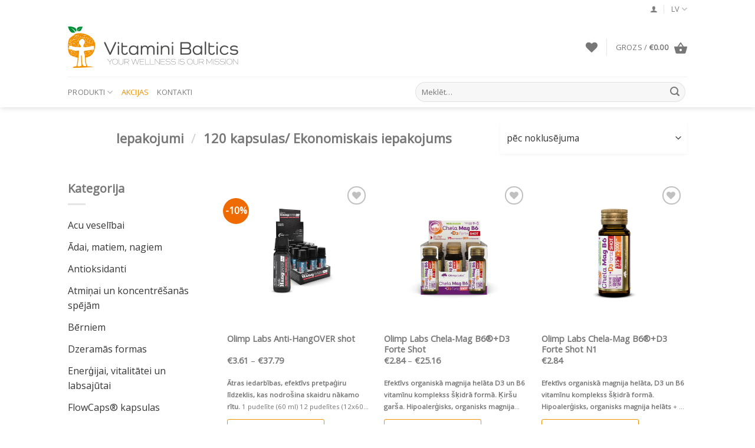

--- FILE ---
content_type: text/html; charset=UTF-8
request_url: https://vitaminibaltics.com/package/120-kapsulas-ekonomiskais-iepakojums/
body_size: 31271
content:
<!DOCTYPE html>
<html lang="lv-LV" class="loading-site no-js">
<head>
	<meta charset="UTF-8" />
	<link rel="profile" href="https://gmpg.org/xfn/11" />
	<link rel="pingback" href="https://vitaminibaltics.com/xmlrpc.php" />

					<script>document.documentElement.className = document.documentElement.className + ' yes-js js_active js'</script>
				<script>(function(html){html.className = html.className.replace(/\bno-js\b/,'js')})(document.documentElement);</script>
<title>120 kapsulas/ Ekonomiskais iepakojums &#8211; vitaminibaltics.com</title>
<meta name='robots' content='max-image-preview:large' />
<link rel="alternate" hreflang="lv" href="https://vitaminibaltics.com/package/120-kapsulas-ekonomiskais-iepakojums/" />
<link rel="alternate" hreflang="en" href="https://vitaminibaltics.com/en/package/120-capsules/" />
<link rel="alternate" hreflang="ru" href="https://vitaminibaltics.com/ru/package/120-kapsul-ekonomichnaya-upakovka/" />
<link rel="alternate" hreflang="x-default" href="https://vitaminibaltics.com/package/120-kapsulas-ekonomiskais-iepakojums/" />

<!-- Google Tag Manager for WordPress by gtm4wp.com -->
<script data-cfasync="false" data-pagespeed-no-defer>
	var gtm4wp_datalayer_name = "dataLayer";
	var dataLayer = dataLayer || [];
	const gtm4wp_use_sku_instead = false;
	const gtm4wp_currency = 'EUR';
	const gtm4wp_product_per_impression = 10;
	const gtm4wp_clear_ecommerce = false;
</script>
<!-- End Google Tag Manager for WordPress by gtm4wp.com --><meta name="viewport" content="width=device-width, initial-scale=1" /><link rel='dns-prefetch' href='//www.google.com' />
<link rel='prefetch' href='https://vitaminibaltics.com/wp-content/themes/flatsome/assets/js/flatsome.js?ver=be4456ec53c49e21f6f3' />
<link rel='prefetch' href='https://vitaminibaltics.com/wp-content/themes/flatsome/assets/js/chunk.slider.js?ver=3.18.3' />
<link rel='prefetch' href='https://vitaminibaltics.com/wp-content/themes/flatsome/assets/js/chunk.popups.js?ver=3.18.3' />
<link rel='prefetch' href='https://vitaminibaltics.com/wp-content/themes/flatsome/assets/js/chunk.tooltips.js?ver=3.18.3' />
<link rel='prefetch' href='https://vitaminibaltics.com/wp-content/themes/flatsome/assets/js/woocommerce.js?ver=49415fe6a9266f32f1f2' />
<link rel="alternate" type="application/rss+xml" title="vitaminibaltics.com &raquo; Feed" href="https://vitaminibaltics.com/feed/" />
<link rel="alternate" type="application/rss+xml" title="vitaminibaltics.com &raquo; Comments Feed" href="https://vitaminibaltics.com/comments/feed/" />
<link rel="alternate" type="application/rss+xml" title="vitaminibaltics.com &raquo; 120 kapsulas/ Ekonomiskais iepakojums Iepakojums Feed" href="https://vitaminibaltics.com/package/120-kapsulas-ekonomiskais-iepakojums/feed/" />
<script type="text/javascript">
/* <![CDATA[ */
window._wpemojiSettings = {"baseUrl":"https:\/\/s.w.org\/images\/core\/emoji\/15.0.3\/72x72\/","ext":".png","svgUrl":"https:\/\/s.w.org\/images\/core\/emoji\/15.0.3\/svg\/","svgExt":".svg","source":{"concatemoji":"https:\/\/vitaminibaltics.com\/wp-includes\/js\/wp-emoji-release.min.js?ver=6.6.4"}};
/*! This file is auto-generated */
!function(i,n){var o,s,e;function c(e){try{var t={supportTests:e,timestamp:(new Date).valueOf()};sessionStorage.setItem(o,JSON.stringify(t))}catch(e){}}function p(e,t,n){e.clearRect(0,0,e.canvas.width,e.canvas.height),e.fillText(t,0,0);var t=new Uint32Array(e.getImageData(0,0,e.canvas.width,e.canvas.height).data),r=(e.clearRect(0,0,e.canvas.width,e.canvas.height),e.fillText(n,0,0),new Uint32Array(e.getImageData(0,0,e.canvas.width,e.canvas.height).data));return t.every(function(e,t){return e===r[t]})}function u(e,t,n){switch(t){case"flag":return n(e,"\ud83c\udff3\ufe0f\u200d\u26a7\ufe0f","\ud83c\udff3\ufe0f\u200b\u26a7\ufe0f")?!1:!n(e,"\ud83c\uddfa\ud83c\uddf3","\ud83c\uddfa\u200b\ud83c\uddf3")&&!n(e,"\ud83c\udff4\udb40\udc67\udb40\udc62\udb40\udc65\udb40\udc6e\udb40\udc67\udb40\udc7f","\ud83c\udff4\u200b\udb40\udc67\u200b\udb40\udc62\u200b\udb40\udc65\u200b\udb40\udc6e\u200b\udb40\udc67\u200b\udb40\udc7f");case"emoji":return!n(e,"\ud83d\udc26\u200d\u2b1b","\ud83d\udc26\u200b\u2b1b")}return!1}function f(e,t,n){var r="undefined"!=typeof WorkerGlobalScope&&self instanceof WorkerGlobalScope?new OffscreenCanvas(300,150):i.createElement("canvas"),a=r.getContext("2d",{willReadFrequently:!0}),o=(a.textBaseline="top",a.font="600 32px Arial",{});return e.forEach(function(e){o[e]=t(a,e,n)}),o}function t(e){var t=i.createElement("script");t.src=e,t.defer=!0,i.head.appendChild(t)}"undefined"!=typeof Promise&&(o="wpEmojiSettingsSupports",s=["flag","emoji"],n.supports={everything:!0,everythingExceptFlag:!0},e=new Promise(function(e){i.addEventListener("DOMContentLoaded",e,{once:!0})}),new Promise(function(t){var n=function(){try{var e=JSON.parse(sessionStorage.getItem(o));if("object"==typeof e&&"number"==typeof e.timestamp&&(new Date).valueOf()<e.timestamp+604800&&"object"==typeof e.supportTests)return e.supportTests}catch(e){}return null}();if(!n){if("undefined"!=typeof Worker&&"undefined"!=typeof OffscreenCanvas&&"undefined"!=typeof URL&&URL.createObjectURL&&"undefined"!=typeof Blob)try{var e="postMessage("+f.toString()+"("+[JSON.stringify(s),u.toString(),p.toString()].join(",")+"));",r=new Blob([e],{type:"text/javascript"}),a=new Worker(URL.createObjectURL(r),{name:"wpTestEmojiSupports"});return void(a.onmessage=function(e){c(n=e.data),a.terminate(),t(n)})}catch(e){}c(n=f(s,u,p))}t(n)}).then(function(e){for(var t in e)n.supports[t]=e[t],n.supports.everything=n.supports.everything&&n.supports[t],"flag"!==t&&(n.supports.everythingExceptFlag=n.supports.everythingExceptFlag&&n.supports[t]);n.supports.everythingExceptFlag=n.supports.everythingExceptFlag&&!n.supports.flag,n.DOMReady=!1,n.readyCallback=function(){n.DOMReady=!0}}).then(function(){return e}).then(function(){var e;n.supports.everything||(n.readyCallback(),(e=n.source||{}).concatemoji?t(e.concatemoji):e.wpemoji&&e.twemoji&&(t(e.twemoji),t(e.wpemoji)))}))}((window,document),window._wpemojiSettings);
/* ]]> */
</script>
<link rel='stylesheet' id='omnivalt-library-mapping-css' href='https://vitaminibaltics.com/wp-content/plugins/omniva-woocommerce/assets/css/terminal-mapping.css?ver=6.6.4' type='text/css' media='all' />
<link rel='stylesheet' id='omnivalt-library-leaflet-css' href='https://vitaminibaltics.com/wp-content/plugins/omniva-woocommerce/assets/css/leaflet.css?ver=6.6.4' type='text/css' media='all' />
<link rel='stylesheet' id='omnivalt-block-frontend-checkout-css' href='https://vitaminibaltics.com/wp-content/plugins/omniva-woocommerce/assets/blocks/terminal-selection-block/checkout/frontend.css?ver=1.0.0' type='text/css' media='all' />
<style id='wp-emoji-styles-inline-css' type='text/css'>

	img.wp-smiley, img.emoji {
		display: inline !important;
		border: none !important;
		box-shadow: none !important;
		height: 1em !important;
		width: 1em !important;
		margin: 0 0.07em !important;
		vertical-align: -0.1em !important;
		background: none !important;
		padding: 0 !important;
	}
</style>
<style id='wp-block-library-inline-css' type='text/css'>
:root{--wp-admin-theme-color:#007cba;--wp-admin-theme-color--rgb:0,124,186;--wp-admin-theme-color-darker-10:#006ba1;--wp-admin-theme-color-darker-10--rgb:0,107,161;--wp-admin-theme-color-darker-20:#005a87;--wp-admin-theme-color-darker-20--rgb:0,90,135;--wp-admin-border-width-focus:2px;--wp-block-synced-color:#7a00df;--wp-block-synced-color--rgb:122,0,223;--wp-bound-block-color:var(--wp-block-synced-color)}@media (min-resolution:192dpi){:root{--wp-admin-border-width-focus:1.5px}}.wp-element-button{cursor:pointer}:root{--wp--preset--font-size--normal:16px;--wp--preset--font-size--huge:42px}:root .has-very-light-gray-background-color{background-color:#eee}:root .has-very-dark-gray-background-color{background-color:#313131}:root .has-very-light-gray-color{color:#eee}:root .has-very-dark-gray-color{color:#313131}:root .has-vivid-green-cyan-to-vivid-cyan-blue-gradient-background{background:linear-gradient(135deg,#00d084,#0693e3)}:root .has-purple-crush-gradient-background{background:linear-gradient(135deg,#34e2e4,#4721fb 50%,#ab1dfe)}:root .has-hazy-dawn-gradient-background{background:linear-gradient(135deg,#faaca8,#dad0ec)}:root .has-subdued-olive-gradient-background{background:linear-gradient(135deg,#fafae1,#67a671)}:root .has-atomic-cream-gradient-background{background:linear-gradient(135deg,#fdd79a,#004a59)}:root .has-nightshade-gradient-background{background:linear-gradient(135deg,#330968,#31cdcf)}:root .has-midnight-gradient-background{background:linear-gradient(135deg,#020381,#2874fc)}.has-regular-font-size{font-size:1em}.has-larger-font-size{font-size:2.625em}.has-normal-font-size{font-size:var(--wp--preset--font-size--normal)}.has-huge-font-size{font-size:var(--wp--preset--font-size--huge)}.has-text-align-center{text-align:center}.has-text-align-left{text-align:left}.has-text-align-right{text-align:right}#end-resizable-editor-section{display:none}.aligncenter{clear:both}.items-justified-left{justify-content:flex-start}.items-justified-center{justify-content:center}.items-justified-right{justify-content:flex-end}.items-justified-space-between{justify-content:space-between}.screen-reader-text{border:0;clip:rect(1px,1px,1px,1px);clip-path:inset(50%);height:1px;margin:-1px;overflow:hidden;padding:0;position:absolute;width:1px;word-wrap:normal!important}.screen-reader-text:focus{background-color:#ddd;clip:auto!important;clip-path:none;color:#444;display:block;font-size:1em;height:auto;left:5px;line-height:normal;padding:15px 23px 14px;text-decoration:none;top:5px;width:auto;z-index:100000}html :where(.has-border-color){border-style:solid}html :where([style*=border-top-color]){border-top-style:solid}html :where([style*=border-right-color]){border-right-style:solid}html :where([style*=border-bottom-color]){border-bottom-style:solid}html :where([style*=border-left-color]){border-left-style:solid}html :where([style*=border-width]){border-style:solid}html :where([style*=border-top-width]){border-top-style:solid}html :where([style*=border-right-width]){border-right-style:solid}html :where([style*=border-bottom-width]){border-bottom-style:solid}html :where([style*=border-left-width]){border-left-style:solid}html :where(img[class*=wp-image-]){height:auto;max-width:100%}:where(figure){margin:0 0 1em}html :where(.is-position-sticky){--wp-admin--admin-bar--position-offset:var(--wp-admin--admin-bar--height,0px)}@media screen and (max-width:600px){html :where(.is-position-sticky){--wp-admin--admin-bar--position-offset:0px}}
</style>
<link rel='stylesheet' id='contact-form-7-css' href='https://vitaminibaltics.com/wp-content/plugins/contact-form-7/includes/css/styles.css?ver=6.0.6' type='text/css' media='all' />
<link rel='stylesheet' id='spell-style-css' href='https://vitaminibaltics.com/wp-content/plugins/spell-woocommerce/assets/css/spell.css?ver=6.6.4' type='text/css' media='all' />
<style id='woocommerce-inline-inline-css' type='text/css'>
.woocommerce form .form-row .required { visibility: visible; }
</style>
<link rel='stylesheet' id='wpml-legacy-dropdown-0-css' href='https://vitaminibaltics.com/wp-content/plugins/sitepress-multilingual-cms/templates/language-switchers/legacy-dropdown/style.min.css?ver=1' type='text/css' media='all' />
<link rel='stylesheet' id='flatsome-woocommerce-wishlist-css' href='https://vitaminibaltics.com/wp-content/themes/flatsome/inc/integrations/wc-yith-wishlist/wishlist.css?ver=3.10.2' type='text/css' media='all' />
<link rel='stylesheet' id='flatsome-main-css' href='https://vitaminibaltics.com/wp-content/themes/flatsome/assets/css/flatsome.css?ver=3.18.3' type='text/css' media='all' />
<style id='flatsome-main-inline-css' type='text/css'>
@font-face {
				font-family: "fl-icons";
				font-display: block;
				src: url(https://vitaminibaltics.com/wp-content/themes/flatsome/assets/css/icons/fl-icons.eot?v=3.18.3);
				src:
					url(https://vitaminibaltics.com/wp-content/themes/flatsome/assets/css/icons/fl-icons.eot#iefix?v=3.18.3) format("embedded-opentype"),
					url(https://vitaminibaltics.com/wp-content/themes/flatsome/assets/css/icons/fl-icons.woff2?v=3.18.3) format("woff2"),
					url(https://vitaminibaltics.com/wp-content/themes/flatsome/assets/css/icons/fl-icons.ttf?v=3.18.3) format("truetype"),
					url(https://vitaminibaltics.com/wp-content/themes/flatsome/assets/css/icons/fl-icons.woff?v=3.18.3) format("woff"),
					url(https://vitaminibaltics.com/wp-content/themes/flatsome/assets/css/icons/fl-icons.svg?v=3.18.3#fl-icons) format("svg");
			}
</style>
<link rel='stylesheet' id='flatsome-shop-css' href='https://vitaminibaltics.com/wp-content/themes/flatsome/assets/css/flatsome-shop.css?ver=3.18.3' type='text/css' media='all' />
<link rel='stylesheet' id='flatsome-style-css' href='https://vitaminibaltics.com/wp-content/themes/vitamini-baltics/style.css?ver=3.0' type='text/css' media='all' />
<script type="text/javascript" src="https://vitaminibaltics.com/wp-includes/js/jquery/jquery.min.js?ver=3.7.1" id="jquery-core-js"></script>
<script type="text/javascript" src="https://vitaminibaltics.com/wp-includes/js/jquery/jquery-migrate.min.js?ver=3.4.1" id="jquery-migrate-js"></script>
<script type="text/javascript" src="https://vitaminibaltics.com/wp-content/plugins/woocommerce/assets/js/jquery-blockui/jquery.blockUI.min.js?ver=2.7.0-wc.9.2.2" id="jquery-blockui-js" data-wp-strategy="defer"></script>
<script type="text/javascript" id="wc-add-to-cart-js-extra">
/* <![CDATA[ */
var wc_add_to_cart_params = {"ajax_url":"\/wp-admin\/admin-ajax.php","wc_ajax_url":"\/?wc-ajax=%%endpoint%%","i18n_view_cart":"APSKAT\u012aT GROZU","cart_url":"https:\/\/vitaminibaltics.com\/grozs\/","is_cart":"","cart_redirect_after_add":"no"};
/* ]]> */
</script>
<script type="text/javascript" src="https://vitaminibaltics.com/wp-content/plugins/woocommerce/assets/js/frontend/add-to-cart.min.js?ver=9.2.2" id="wc-add-to-cart-js" defer="defer" data-wp-strategy="defer"></script>
<script type="text/javascript" src="https://vitaminibaltics.com/wp-content/plugins/woocommerce/assets/js/js-cookie/js.cookie.min.js?ver=2.1.4-wc.9.2.2" id="js-cookie-js" data-wp-strategy="defer"></script>
<script type="text/javascript" id="wc_additional_variation_images_script-js-extra">
/* <![CDATA[ */
var wc_additional_variation_images_local = {"ajaxurl":"https:\/\/vitaminibaltics.com\/wp-admin\/admin-ajax.php","ajaxImageSwapNonce":"9570d8b86c","gallery_images_class":".product .images .thumbnails","main_images_class":".product .images > a","lightbox_images":".product .images a.zoom","custom_swap":"","custom_original_swap":"","custom_reset_swap":""};
/* ]]> */
</script>
<script type="text/javascript" src="https://vitaminibaltics.com/wp-content/plugins/woocommerce-additional-variation-images/assets/js/frontend.min.js?ver=6.6.4" id="wc_additional_variation_images_script-js"></script>
<script type="text/javascript" src="https://vitaminibaltics.com/wp-content/plugins/sitepress-multilingual-cms/templates/language-switchers/legacy-dropdown/script.min.js?ver=1" id="wpml-legacy-dropdown-0-js"></script>
<link rel="https://api.w.org/" href="https://vitaminibaltics.com/wp-json/" /><link rel="EditURI" type="application/rsd+xml" title="RSD" href="https://vitaminibaltics.com/xmlrpc.php?rsd" />
<meta name="generator" content="WordPress 6.6.4" />
<meta name="generator" content="WooCommerce 9.2.2" />
<meta name="generator" content="WPML ver:4.6.13 stt:1,15,31,45;" />

<!-- This website runs the Product Feed PRO for WooCommerce by AdTribes.io plugin - version 13.3.5.3 -->

<!-- Google Tag Manager for WordPress by gtm4wp.com -->
<!-- GTM Container placement set to automatic -->
<script data-cfasync="false" data-pagespeed-no-defer type="text/javascript">
	var dataLayer_content = {"pagePostType":"product","pagePostType2":"tax-product","pageCategory":[],"browserName":"","browserVersion":"","browserEngineName":"","browserEngineVersion":"","osName":"","osVersion":"","deviceType":"bot","deviceManufacturer":"","deviceModel":"","customerTotalOrders":0,"customerTotalOrderValue":0,"customerFirstName":"","customerLastName":"","customerBillingFirstName":"","customerBillingLastName":"","customerBillingCompany":"","customerBillingAddress1":"","customerBillingAddress2":"","customerBillingCity":"","customerBillingState":"","customerBillingPostcode":"","customerBillingCountry":"","customerBillingEmail":"","customerBillingEmailHash":"","customerBillingPhone":"","customerShippingFirstName":"","customerShippingLastName":"","customerShippingCompany":"","customerShippingAddress1":"","customerShippingAddress2":"","customerShippingCity":"","customerShippingState":"","customerShippingPostcode":"","customerShippingCountry":"","cartContent":{"totals":{"applied_coupons":[],"discount_total":0,"subtotal":0,"total":0},"items":[]}};
	dataLayer.push( dataLayer_content );
</script>
<script data-cfasync="false">
(function(w,d,s,l,i){w[l]=w[l]||[];w[l].push({'gtm.start':
new Date().getTime(),event:'gtm.js'});var f=d.getElementsByTagName(s)[0],
j=d.createElement(s),dl=l!='dataLayer'?'&l='+l:'';j.async=true;j.src=
'//www.googletagmanager.com/gtm.js?id='+i+dl;f.parentNode.insertBefore(j,f);
})(window,document,'script','dataLayer','GTM-5N4Q3C6');
</script>
<!-- End Google Tag Manager for WordPress by gtm4wp.com --><style>.bg{opacity: 0; transition: opacity 1s; -webkit-transition: opacity 1s;} .bg-loaded{opacity: 1;}</style>	<noscript><style>.woocommerce-product-gallery{ opacity: 1 !important; }</style></noscript>
	<style id='wp-fonts-local' type='text/css'>
@font-face{font-family:Inter;font-style:normal;font-weight:300 900;font-display:fallback;src:url('https://vitaminibaltics.com/wp-content/plugins/woocommerce/assets/fonts/Inter-VariableFont_slnt,wght.woff2') format('woff2');font-stretch:normal;}
@font-face{font-family:Cardo;font-style:normal;font-weight:400;font-display:fallback;src:url('https://vitaminibaltics.com/wp-content/plugins/woocommerce/assets/fonts/cardo_normal_400.woff2') format('woff2');}
</style>
<link rel="icon" href="https://vitaminibaltics.com/wp-content/uploads/2022/03/vitamini_fav.png" sizes="32x32" />
<link rel="icon" href="https://vitaminibaltics.com/wp-content/uploads/2022/03/vitamini_fav.png" sizes="192x192" />
<link rel="apple-touch-icon" href="https://vitaminibaltics.com/wp-content/uploads/2022/03/vitamini_fav.png" />
<meta name="msapplication-TileImage" content="https://vitaminibaltics.com/wp-content/uploads/2022/03/vitamini_fav.png" />
<style id="custom-css" type="text/css">:root {--primary-color: #f29100;--fs-color-primary: #f29100;--fs-color-secondary: #000000;--fs-color-success: #7a9c59;--fs-color-alert: #ce4d00;--fs-experimental-link-color: #363636;--fs-experimental-link-color-hover: #111;}.tooltipster-base {--tooltip-color: #fff;--tooltip-bg-color: #000;}.off-canvas-right .mfp-content, .off-canvas-left .mfp-content {--drawer-width: 300px;}.off-canvas .mfp-content.off-canvas-cart {--drawer-width: 360px;}.header-main{height: 100px}#logo img{max-height: 100px}#logo{width:300px;}.header-bottom{min-height: 35px}.header-top{min-height: 30px}.transparent .header-main{height: 265px}.transparent #logo img{max-height: 265px}.has-transparent + .page-title:first-of-type,.has-transparent + #main > .page-title,.has-transparent + #main > div > .page-title,.has-transparent + #main .page-header-wrapper:first-of-type .page-title{padding-top: 345px;}.header.show-on-scroll,.stuck .header-main{height:70px!important}.stuck #logo img{max-height: 70px!important}.search-form{ width: 55%;}.header-bg-color {background-color: #FFF}.header-bottom {background-color: #FFFFFF}.header-bottom-nav > li > a{line-height: 32px }@media (max-width: 549px) {.header-main{height: 70px}#logo img{max-height: 70px}}.header-top{background-color:#ffffff!important;}body{font-size: 100%;}@media screen and (max-width: 549px){body{font-size: 100%;}}body{font-family: "Open Sans", sans-serif;}.nav > li > a {font-family: "Open Sans", sans-serif;}.mobile-sidebar-levels-2 .nav > li > ul > li > a {font-family: "Open Sans", sans-serif;}.nav > li > a,.mobile-sidebar-levels-2 .nav > li > ul > li > a {font-weight: 400;font-style: normal;}h1,h2,h3,h4,h5,h6,.heading-font, .off-canvas-center .nav-sidebar.nav-vertical > li > a{font-family: "Open Sans", sans-serif;}h1,h2,h3,h4,h5,h6,.heading-font,.banner h1,.banner h2 {font-weight: 400;font-style: normal;}.alt-font{font-family: "Dancing Script", sans-serif;}.alt-font {font-weight: 400!important;font-style: normal!important;}.header:not(.transparent) .header-nav-main.nav > li > a {color: #777777;}.header:not(.transparent) .header-nav-main.nav > li > a:hover,.header:not(.transparent) .header-nav-main.nav > li.active > a,.header:not(.transparent) .header-nav-main.nav > li.current > a,.header:not(.transparent) .header-nav-main.nav > li > a.active,.header:not(.transparent) .header-nav-main.nav > li > a.current{color: #333333;}.header-nav-main.nav-line-bottom > li > a:before,.header-nav-main.nav-line-grow > li > a:before,.header-nav-main.nav-line > li > a:before,.header-nav-main.nav-box > li > a:hover,.header-nav-main.nav-box > li.active > a,.header-nav-main.nav-pills > li > a:hover,.header-nav-main.nav-pills > li.active > a{color:#FFF!important;background-color: #333333;}.current .breadcrumb-step, [data-icon-label]:after, .button#place_order,.button.checkout,.checkout-button,.single_add_to_cart_button.button, .sticky-add-to-cart-select-options-button{background-color: #f29100!important }.badge-inner.on-sale{background-color: #ef6b00}.badge-inner.new-bubble{background-color: #363636}.price del, .product_list_widget del, del .woocommerce-Price-amount { color: #777777; }ins .woocommerce-Price-amount { color: #ee0909; }input[type='submit'], input[type="button"], button:not(.icon), .button:not(.icon){border-radius: 3px!important}@media screen and (min-width: 550px){.products .box-vertical .box-image{min-width: 300px!important;width: 300px!important;}}.header-main .social-icons,.header-main .cart-icon strong,.header-main .menu-title,.header-main .header-button > .button.is-outline,.header-main .nav > li > a > i:not(.icon-angle-down){color: #777777!important;}.header-main .header-button > .button.is-outline,.header-main .cart-icon strong:after,.header-main .cart-icon strong{border-color: #777777!important;}.header-main .header-button > .button:not(.is-outline){background-color: #777777!important;}.header-main .current-dropdown .cart-icon strong,.header-main .header-button > .button:hover,.header-main .header-button > .button:hover i,.header-main .header-button > .button:hover span{color:#FFF!important;}.header-main .menu-title:hover,.header-main .social-icons a:hover,.header-main .header-button > .button.is-outline:hover,.header-main .nav > li > a:hover > i:not(.icon-angle-down){color: #333333!important;}.header-main .current-dropdown .cart-icon strong,.header-main .header-button > .button:hover{background-color: #333333!important;}.header-main .current-dropdown .cart-icon strong:after,.header-main .current-dropdown .cart-icon strong,.header-main .header-button > .button:hover{border-color: #333333!important;}.footer-1{background-color: #EFEFEF}.footer-2{background-color: #FFFFFF}.absolute-footer, html{background-color: #FFFFFF}.nav-vertical-fly-out > li + li {border-top-width: 1px; border-top-style: solid;}/* Custom CSS */.box-text p{text-transform: none!importnant;}.box-image img{padding:40px;}.product-title{color:#777777;font-style: normal;font-weight: 700;line-height: 19px;letter-spacing: 0em;margin-bottom: 10px;}.box-text .button, .button-continue-shopping{color: #363636!important;border-radius: 3px;padding: 5px 36px;border: 1px solid #363636!important;font-size: 10px;}.box-text .button,.button-continue-shopping:hover{color: #f29100!important;border-radius: 3px;background:#ffffff!important;padding: 5px 36px;border: 1px solid #f29100!important;font-size: 10px;}.button-continue-shopping{color: #363636!important;border-radius: 3px;padding: 10px 36px;border: 1px solid #363636!important;font-size: 10px;}.button-continue-shopping:hover{color: #f29100!important;border-radius: 3px;background:#ffffff!important;padding: 10px 36px;border: 1px solid #f29100!important;font-size: 10px;}.image-tools .wishlist-button:hover{background-color: #ff4e42;border-color: #ff4e42;}.bkg-contain{background-size:contain!important;}.absolute-footer{display:none;}.widget-title{font-weight: bold!important;font-size: 20px!important;line-height: 27px!important;color: #777777!important;text-transform: none!important;letter-spacing:0!important;}.widget .current-cat>a{color:#f29100!important;text-decoration:underline;}.widget>ul>li+li{border-top:0px!important;}.breadcrumbs{font-size:22px;color:#777777;}.woocommerce-ordering select{box-shadow: 0px 2px 5px rgba(0, 0, 0, 0.04);border:0px;height: 54px;}.page-title-inner{padding-bottom:10px;}.product-short-description{margin-bottom:40px;font-size: 14px;}.single_add_to_cart_button.button{border-radius:3px;}.row-divided>.col+.col:not(.large-12){border-left:0px;}th.product-name, th.product-quantity, th.product-price, th.product-subtotal{color:#000;font-weight: 400;font-size: 14px;}.page-id-63 .is-form,.page-id-63 input[type='button'].is-form{background-color:#fff;border: 0px;color:#000;}.page-id-63 input[type='number']{border: 0px;box-shadow:none;}.page-id-63 button[type="submit"]{color: #363636!important;border-radius: 3px;padding: 9px 36px;border: 1px solid #363636!important;font-size: 10px;background-color:#fff!important;}.page-id-63 input[type='text']{border: 1px solid #363636;border-radius: 3px;}.page-id-63 input[type='submit'].is-form{background-color:#fff;border: 1px solid #363636;color:#363636;}.page-id-62 .has-border{border: 1px solid #363636!important;}.page-id-62 td.product-name{font-size:14px;font-weight:400;color:#000;}.page-id-62 .shop_table .cart_item td{border:0px;}.page-id-62 .shop_table .order-total th{border-width:0px!important;}.page-id-62 .shop_table .order-total td{border-width:0px!important;}.checkout-button{font-size: 14px;padding: 7px 0px;}.cart-sidebar .widget-title{border-bottom:0px;font-size:14px!important;font-weight:400!important;}.widget-title i{display:none;}form.checkout h3{color:#363636;}.shop_table thead th{border-width: 2px;}th.product-total{color:#fff;}.button#place_order{padding: 8px 50px;width: 100%;font-size: 14px;}.woocommerce-privacy-policy-text {font-size: 12px;text-align: center;color: #000;}tr.cart-subtotal, tr.order-total{color:#363636!important;}.nav-top-not-logged-in{text-transform: uppercase;}.product-info .breadcrumbs{display:none;}.price-wrapper .price{padding-bottom: 20px;}.breadcrumbs{text-align:center;}.header-language-dropdown .image-icon{display:none;}.yikes-custom-woo-tab-title{display:none;}.nav-dropdown .menu-item-has-children>a, .nav-dropdown .title>a, .nav-dropdown .nav-dropdown-col>a{text-transform: none;font-size: 1em;font-weight: normal;color: rgba(102,102,102,0.85);}.height-footer{height:300px;}.height-footer-lv{height:230px;}.box-text a:not(.button) {color: #777777;}span.amount {color: #777777;}.nav-vertical li li.menu-item-has-children>a {color: #666;font-size: 1em;font-weight: 400;padding-left: 28px!important;text-transform:none;}.nav-vertical li li.menu-item-has-children {margin-bottom: 0em;}.page-id-277 .is-form,.page-id-277 input[type='button'].is-form{background-color:#fff;border: 0px;color:#000;}.page-id-277 input[type='number']{border: 0px;box-shadow:none;}.page-id-277 button[type="submit"]{color: #363636!important;border-radius: 3px;padding: 9px 36px;border: 1px solid #363636!important;font-size: 10px;background-color:#fff!important;}.page-id-277 input[type='text']{border: 1px solid #363636;border-radius: 3px;}.page-id-277 input[type='submit'].is-form{background-color:#fff;border: 1px solid #363636;color:#363636;}.page-id-483 .is-form,.page-id-483 input[type='button'].is-form{background-color:#fff;border: 0px;color:#000;}.page-id-483 input[type='number']{border: 0px;box-shadow:none;}.page-id-483 button[type="submit"]{color: #363636!important;border-radius: 3px;padding: 9px 36px;border: 1px solid #363636!important;font-size: 10px;background-color:#fff!important;}.page-id-483 input[type='text']{border: 1px solid #363636;border-radius: 3px;}.page-id-483 input[type='submit'].is-form{background-color:#fff;border: 1px solid #363636;color:#363636;}.terminal-container{width:60%!important;}.label-new.menu-item > a:after{content:"New";}.label-hot.menu-item > a:after{content:"Hot";}.label-sale.menu-item > a:after{content:"Sale";}.label-popular.menu-item > a:after{content:"Popular";}</style>		<style type="text/css" id="wp-custom-css">
			.mailpoet_recaptcha_container > div {
	height:0 !important;
	
}
.nav-dropdown li a[hreflang="et"]{
	display: none;
}
body {
	word-wrap: anywhere;
}
ul.product_list_widget li a.remove {
	padding-left: 5px !important;
	padding-right: 5px !important;
}
.widget_shopping_cart .button {
    white-space: nowrap;
    width: 100% !important;
    padding: 0;
    color: #fff;
    justify-content: center !important;
}

@media (min-width:850px) {
	.mailpoet_paragraph {
		text-align:right;
	}
#mailpoet_form_2 form.mailpoet_form, #mailpoet_form_1 form.mailpoet_form, #mailpoet_form_3 form.mailpoet_form {
	position:relative;
}
	.mailpoet_paragraph .mailpoet_text {
		margin: 0 auto 7px auto !important;
	}
.mailpoet_paragraph > ul {
		position:absolute;
		top:60px;
	text-align:left;
}
.mailpoet_paragraph > ul > li {
	margin-left:2px !important;
}
}
@media (max-width:1009px) {
	#mailpoet_form_2 .mailpoet_submit {
    transform:translatex(-5px);
}
	.mailpoet_paragraph {
		text-align:center;
		    word-wrap: normal;
	}
	.mailpoet_paragraph .mailpoet_text {
		margin: 0 auto 7px auto !important;
		float: none !important;
	}
	.mailpoet_paragraph > ul > li {
		margin-left: 0 !important;
		display:block;
	}
	.mailpoet_paragraph > ul {
		position:static;
	text-align:center;
}
}
@media (max-width:549px) {
	#logo {
	max-width:	240px;
	}
	body.home #main > #content > .slider-wrapper .flickity-viewport > .flickity-slider > .banner:nth-child(2) .bg {
    background-position: 47% 20%;
}

}
@media (max-width:849px) and (min-width:550px)  {
		.mobile-nav>.search-form {
    width: 40%;
    margin-left: auto;
}
}


.has-dropdown.header-language-dropdown > a {
	width:max-content;
}

/* taxes */
small.includes_tax {
    display: none;
}

/* catalog count result */
p.woocommerce-result-count.hide-for-medium {
display: none;
}

#tab-title-additional_information {
	order:5;
}

.tax_label {
	display:none
}

/* category */
li.cat-item.cat-item-69 {
	display:  none;
}

/* akcijas/promotions/акции */
li#menu-item-1008 a, li#menu-item-424 a, li#menu-item-454 a {
    color: #f29100;
}

/* вишлист в футере */
.header-wishlist-icon {
	display:none;
}

/* добро пожаловать */
@media  (min-width:850px) {
	.box-vertical { display: flex;
align-items: center;}
.box-text.text-center {
order: -1;
width: 70%;}
.box-vertical .text-center>div {
	margin-left:40px;
}
.box-vertical .box-image img {
	padding-right:50px
}
}

/* not a robot */
.post-sidebar.large-3.col {
display: none;}
body.mailpoet_page-template-default .large-9.col {
	max-width:100%;
flex-basis: 100%;}
.large-9 .blog-share.text-center, .large-9 footer.entry-meta, .large-9 .entry-author {
display: none;}

/* popup */
@media (max-width:1009px) {
	div#sgpb-popup-dialog-main-div {
/*     background-size: 120% 120% !important; */
		background-position: center left 40%;
}
}
@media (min-width:549px) {.sgpb-popup-dialog-main-div-theme-wrapper-6 {
	top: 16% !important;
}
div#sgpb-popup-dialog-main-div {
    height: auto !important;
}
}

/*cart*/
@media (max-width: 549px) {
.product-quantity {
    width: 33.3%;
}
}

/* main products */
.box-text p.box-excerpt {
overflow: hidden;
text-overflow: ellipsis;
display: -webkit-box;
line-height: 20px;
height: 60px;
-webkit-line-clamp: 3;
-webkit-box-orient: vertical;
}

/* product button */
.box-text .button {
	padding: 5px 0;
    min-width: 165px;
}
.grecaptcha-badge{
	
	display:none!important;
}
.sgpb-background-image-2948, .sgpb-background-image-2948 + div, .sgpb-popup-overlay-2948 {
	display:none;
}
.sgpb-background-image-2721, .sgpb-background-image-2721 + div, .sgpb-popup-overlay-2721 {
	display:block;
}


@media only screen and (max-width:549px) {
	li.current-dropdown>.nav-dropdown, .next-prev-thumbs li.has-dropdown:hover>.nav-dropdown, .no-js li.has-dropdown:hover>.nav-dropdown {
    left: -100px;
}
	.sgpb-background-image-2948, .sgpb-background-image-2948 + div, .sgpb-popup-overlay-2948 {
	display:block;
}
.sgpb-background-image-2721, .sgpb-background-image-2721 + div, .sgpb-popup-overlay-2721 {
	display:none;
}
}

/*wishlist*/
.wishlist-popup {
	width: 120px;
}
.image-tools.show-on-hover {
	opacity: 1 !important;
}
.height-footer-lv {
	height: auto !important;
}
footer .col .col .col {
	padding-bottom:0;
}

.wishlist-button.wishlist-added {
	color: #ff4e42;
}
.wishlist-button.wishlist-added:hover {
	color: #fff;
}
h1.product-title{
	line-height: 1.3;
}
p.demo_store{
	display:none!important;
}
html[lang=lv-LV] p.demo_store{
	display: block!important;
	background-color: rgb(249, 152, 8)
}
p.demo_store a{
	margin-left: 24px;
	font-size: 14px;
}


/*
 * 
 * 
 * Mailpoet translations*/ 

/* hide original mailpoet text*/
html[lang="lv-LV"] #mailpoet_woocommerce_checkout_optin_field label,
html[lang="en-US"] #mailpoet_woocommerce_checkout_optin_field label,
html[lang="ru-RU"] #mailpoet_woocommerce_checkout_optin_field label{
	font-size: 0;
}

/* Show pseudoelement*/
html[lang="lv-LV"] #mailpoet_woocommerce_checkout_optin_field label::after,
html[lang="en-US"] #mailpoet_woocommerce_checkout_optin_field label::after,
html[lang="ru-RU"] #mailpoet_woocommerce_checkout_optin_field label::after{
	font-size: 14.4px;
}


html[lang="lv-LV"] #mailpoet_woocommerce_checkout_optin_field label::after {
	content: "Vēlos saņemt ekskluzīvus e-pastus ar atlaidēm un informāciju par produktiem (nav obligāti)";
}

html[lang="en-US"] #mailpoet_woocommerce_checkout_optin_field label::after {
	content: "I would like to receive exclusive emails with discounts and product information (optional)";
}

html[lang="ru-RU"] #mailpoet_woocommerce_checkout_optin_field label::after {
	content: "Я хочу получать эксклюзивные электронные письма со скидками и информацией о продуктах (необязательно)";
}		</style>
		<style id="kirki-inline-styles">/* cyrillic-ext */
@font-face {
  font-family: 'Open Sans';
  font-style: normal;
  font-weight: 400;
  font-stretch: normal;
  font-display: swap;
  src: url(https://vitaminibaltics.com/wp-content/fonts/open-sans/font) format('woff');
  unicode-range: U+0460-052F, U+1C80-1C8A, U+20B4, U+2DE0-2DFF, U+A640-A69F, U+FE2E-FE2F;
}
/* cyrillic */
@font-face {
  font-family: 'Open Sans';
  font-style: normal;
  font-weight: 400;
  font-stretch: normal;
  font-display: swap;
  src: url(https://vitaminibaltics.com/wp-content/fonts/open-sans/font) format('woff');
  unicode-range: U+0301, U+0400-045F, U+0490-0491, U+04B0-04B1, U+2116;
}
/* greek-ext */
@font-face {
  font-family: 'Open Sans';
  font-style: normal;
  font-weight: 400;
  font-stretch: normal;
  font-display: swap;
  src: url(https://vitaminibaltics.com/wp-content/fonts/open-sans/font) format('woff');
  unicode-range: U+1F00-1FFF;
}
/* greek */
@font-face {
  font-family: 'Open Sans';
  font-style: normal;
  font-weight: 400;
  font-stretch: normal;
  font-display: swap;
  src: url(https://vitaminibaltics.com/wp-content/fonts/open-sans/font) format('woff');
  unicode-range: U+0370-0377, U+037A-037F, U+0384-038A, U+038C, U+038E-03A1, U+03A3-03FF;
}
/* hebrew */
@font-face {
  font-family: 'Open Sans';
  font-style: normal;
  font-weight: 400;
  font-stretch: normal;
  font-display: swap;
  src: url(https://vitaminibaltics.com/wp-content/fonts/open-sans/font) format('woff');
  unicode-range: U+0307-0308, U+0590-05FF, U+200C-2010, U+20AA, U+25CC, U+FB1D-FB4F;
}
/* math */
@font-face {
  font-family: 'Open Sans';
  font-style: normal;
  font-weight: 400;
  font-stretch: normal;
  font-display: swap;
  src: url(https://vitaminibaltics.com/wp-content/fonts/open-sans/font) format('woff');
  unicode-range: U+0302-0303, U+0305, U+0307-0308, U+0310, U+0312, U+0315, U+031A, U+0326-0327, U+032C, U+032F-0330, U+0332-0333, U+0338, U+033A, U+0346, U+034D, U+0391-03A1, U+03A3-03A9, U+03B1-03C9, U+03D1, U+03D5-03D6, U+03F0-03F1, U+03F4-03F5, U+2016-2017, U+2034-2038, U+203C, U+2040, U+2043, U+2047, U+2050, U+2057, U+205F, U+2070-2071, U+2074-208E, U+2090-209C, U+20D0-20DC, U+20E1, U+20E5-20EF, U+2100-2112, U+2114-2115, U+2117-2121, U+2123-214F, U+2190, U+2192, U+2194-21AE, U+21B0-21E5, U+21F1-21F2, U+21F4-2211, U+2213-2214, U+2216-22FF, U+2308-230B, U+2310, U+2319, U+231C-2321, U+2336-237A, U+237C, U+2395, U+239B-23B7, U+23D0, U+23DC-23E1, U+2474-2475, U+25AF, U+25B3, U+25B7, U+25BD, U+25C1, U+25CA, U+25CC, U+25FB, U+266D-266F, U+27C0-27FF, U+2900-2AFF, U+2B0E-2B11, U+2B30-2B4C, U+2BFE, U+3030, U+FF5B, U+FF5D, U+1D400-1D7FF, U+1EE00-1EEFF;
}
/* symbols */
@font-face {
  font-family: 'Open Sans';
  font-style: normal;
  font-weight: 400;
  font-stretch: normal;
  font-display: swap;
  src: url(https://vitaminibaltics.com/wp-content/fonts/open-sans/font) format('woff');
  unicode-range: U+0001-000C, U+000E-001F, U+007F-009F, U+20DD-20E0, U+20E2-20E4, U+2150-218F, U+2190, U+2192, U+2194-2199, U+21AF, U+21E6-21F0, U+21F3, U+2218-2219, U+2299, U+22C4-22C6, U+2300-243F, U+2440-244A, U+2460-24FF, U+25A0-27BF, U+2800-28FF, U+2921-2922, U+2981, U+29BF, U+29EB, U+2B00-2BFF, U+4DC0-4DFF, U+FFF9-FFFB, U+10140-1018E, U+10190-1019C, U+101A0, U+101D0-101FD, U+102E0-102FB, U+10E60-10E7E, U+1D2C0-1D2D3, U+1D2E0-1D37F, U+1F000-1F0FF, U+1F100-1F1AD, U+1F1E6-1F1FF, U+1F30D-1F30F, U+1F315, U+1F31C, U+1F31E, U+1F320-1F32C, U+1F336, U+1F378, U+1F37D, U+1F382, U+1F393-1F39F, U+1F3A7-1F3A8, U+1F3AC-1F3AF, U+1F3C2, U+1F3C4-1F3C6, U+1F3CA-1F3CE, U+1F3D4-1F3E0, U+1F3ED, U+1F3F1-1F3F3, U+1F3F5-1F3F7, U+1F408, U+1F415, U+1F41F, U+1F426, U+1F43F, U+1F441-1F442, U+1F444, U+1F446-1F449, U+1F44C-1F44E, U+1F453, U+1F46A, U+1F47D, U+1F4A3, U+1F4B0, U+1F4B3, U+1F4B9, U+1F4BB, U+1F4BF, U+1F4C8-1F4CB, U+1F4D6, U+1F4DA, U+1F4DF, U+1F4E3-1F4E6, U+1F4EA-1F4ED, U+1F4F7, U+1F4F9-1F4FB, U+1F4FD-1F4FE, U+1F503, U+1F507-1F50B, U+1F50D, U+1F512-1F513, U+1F53E-1F54A, U+1F54F-1F5FA, U+1F610, U+1F650-1F67F, U+1F687, U+1F68D, U+1F691, U+1F694, U+1F698, U+1F6AD, U+1F6B2, U+1F6B9-1F6BA, U+1F6BC, U+1F6C6-1F6CF, U+1F6D3-1F6D7, U+1F6E0-1F6EA, U+1F6F0-1F6F3, U+1F6F7-1F6FC, U+1F700-1F7FF, U+1F800-1F80B, U+1F810-1F847, U+1F850-1F859, U+1F860-1F887, U+1F890-1F8AD, U+1F8B0-1F8BB, U+1F8C0-1F8C1, U+1F900-1F90B, U+1F93B, U+1F946, U+1F984, U+1F996, U+1F9E9, U+1FA00-1FA6F, U+1FA70-1FA7C, U+1FA80-1FA89, U+1FA8F-1FAC6, U+1FACE-1FADC, U+1FADF-1FAE9, U+1FAF0-1FAF8, U+1FB00-1FBFF;
}
/* vietnamese */
@font-face {
  font-family: 'Open Sans';
  font-style: normal;
  font-weight: 400;
  font-stretch: normal;
  font-display: swap;
  src: url(https://vitaminibaltics.com/wp-content/fonts/open-sans/font) format('woff');
  unicode-range: U+0102-0103, U+0110-0111, U+0128-0129, U+0168-0169, U+01A0-01A1, U+01AF-01B0, U+0300-0301, U+0303-0304, U+0308-0309, U+0323, U+0329, U+1EA0-1EF9, U+20AB;
}
/* latin-ext */
@font-face {
  font-family: 'Open Sans';
  font-style: normal;
  font-weight: 400;
  font-stretch: normal;
  font-display: swap;
  src: url(https://vitaminibaltics.com/wp-content/fonts/open-sans/font) format('woff');
  unicode-range: U+0100-02BA, U+02BD-02C5, U+02C7-02CC, U+02CE-02D7, U+02DD-02FF, U+0304, U+0308, U+0329, U+1D00-1DBF, U+1E00-1E9F, U+1EF2-1EFF, U+2020, U+20A0-20AB, U+20AD-20C0, U+2113, U+2C60-2C7F, U+A720-A7FF;
}
/* latin */
@font-face {
  font-family: 'Open Sans';
  font-style: normal;
  font-weight: 400;
  font-stretch: normal;
  font-display: swap;
  src: url(https://vitaminibaltics.com/wp-content/fonts/open-sans/font) format('woff');
  unicode-range: U+0000-00FF, U+0131, U+0152-0153, U+02BB-02BC, U+02C6, U+02DA, U+02DC, U+0304, U+0308, U+0329, U+2000-206F, U+20AC, U+2122, U+2191, U+2193, U+2212, U+2215, U+FEFF, U+FFFD;
}/* vietnamese */
@font-face {
  font-family: 'Dancing Script';
  font-style: normal;
  font-weight: 400;
  font-display: swap;
  src: url(https://vitaminibaltics.com/wp-content/fonts/dancing-script/font) format('woff');
  unicode-range: U+0102-0103, U+0110-0111, U+0128-0129, U+0168-0169, U+01A0-01A1, U+01AF-01B0, U+0300-0301, U+0303-0304, U+0308-0309, U+0323, U+0329, U+1EA0-1EF9, U+20AB;
}
/* latin-ext */
@font-face {
  font-family: 'Dancing Script';
  font-style: normal;
  font-weight: 400;
  font-display: swap;
  src: url(https://vitaminibaltics.com/wp-content/fonts/dancing-script/font) format('woff');
  unicode-range: U+0100-02BA, U+02BD-02C5, U+02C7-02CC, U+02CE-02D7, U+02DD-02FF, U+0304, U+0308, U+0329, U+1D00-1DBF, U+1E00-1E9F, U+1EF2-1EFF, U+2020, U+20A0-20AB, U+20AD-20C0, U+2113, U+2C60-2C7F, U+A720-A7FF;
}
/* latin */
@font-face {
  font-family: 'Dancing Script';
  font-style: normal;
  font-weight: 400;
  font-display: swap;
  src: url(https://vitaminibaltics.com/wp-content/fonts/dancing-script/font) format('woff');
  unicode-range: U+0000-00FF, U+0131, U+0152-0153, U+02BB-02BC, U+02C6, U+02DA, U+02DC, U+0304, U+0308, U+0329, U+2000-206F, U+20AC, U+2122, U+2191, U+2193, U+2212, U+2215, U+FEFF, U+FFFD;
}</style></head>

<body class="archive tax-pa_package term-120-kapsulas-ekonomiskais-iepakojums term-253 theme-flatsome woocommerce woocommerce-page woocommerce-demo-store woocommerce-no-js full-width header-shadow lightbox nav-dropdown-has-arrow nav-dropdown-has-shadow nav-dropdown-has-border">


<!-- GTM Container placement set to automatic -->
<!-- Google Tag Manager (noscript) -->
				<noscript><iframe src="https://www.googletagmanager.com/ns.html?id=GTM-5N4Q3C6" height="0" width="0" style="display:none;visibility:hidden" aria-hidden="true"></iframe></noscript>
<!-- End Google Tag Manager (noscript) -->
<a class="skip-link screen-reader-text" href="#main">Skip to content</a>

<div id="wrapper">

	
	<header id="header" class="header has-sticky sticky-jump">
		<div class="header-wrapper">
			<div id="top-bar" class="header-top hide-for-sticky hide-for-medium">
    <div class="flex-row container">
      <div class="flex-col hide-for-medium flex-left">
          <ul class="nav nav-left medium-nav-center nav-small  nav-divided">
                        </ul>
      </div>

      <div class="flex-col hide-for-medium flex-center">
          <ul class="nav nav-center nav-small  nav-divided">
                        </ul>
      </div>

      <div class="flex-col hide-for-medium flex-right">
         <ul class="nav top-bar-nav nav-right nav-small  nav-divided">
              <li class="account-item has-icon
    "
>

<a href="https://vitaminibaltics.com/my-account/"
    class="nav-top-link nav-top-not-logged-in is-small"
    data-open="#login-form-popup"  >
  <i class="icon-user" ></i>
</a>



</li>
<li class="has-dropdown header-language-dropdown">
	<a href="#">
		LV		<i class="image-icon"><img src="https://vitaminibaltics.com/wp-content/uploads/flags/blank-flag.png" alt="LV"/></i>		<i class="icon-angle-down" ></i>	</a>
	<ul class="nav-dropdown nav-dropdown-default">
		<li><a href="https://vitaminibaltics.com/package/120-kapsulas-ekonomiskais-iepakojums/" hreflang="lv"><i class="icon-image"><img src="https://vitaminibaltics.com/wp-content/uploads/flags/blank-flag.png" alt="LV"/></i> LV</a></li><li><a href="https://vitaminibaltics.com/en/package/120-capsules/" hreflang="en"><i class="icon-image"><img src="https://vitaminibaltics.com/wp-content/uploads/flags/blank-flag.png" alt="EN"/></i> EN</a></li><li><a href="https://vitaminibaltics.com/ru/package/120-kapsul-ekonomichnaya-upakovka/" hreflang="ru"><i class="icon-image"><img src="https://vitaminibaltics.com/wp-content/uploads/flags/blank-flag.png" alt="RU"/></i> RU</a></li>	</ul>
</li>
          </ul>
      </div>

      
    </div>
</div>
<div id="masthead" class="header-main ">
      <div class="header-inner flex-row container logo-left medium-logo-center" role="navigation">

          <!-- Logo -->
          <div id="logo" class="flex-col logo">
            
<!-- Header logo -->
<a href="https://vitaminibaltics.com/" title="vitaminibaltics.com - Your wellness is our mission" rel="home">
		<img width="290" height="70" src="https://vitaminibaltics.com/wp-content/uploads/2020/11/Vitamini_logo_prsn-1.png" class="header_logo header-logo" alt="vitaminibaltics.com"/><img  width="290" height="70" src="https://vitaminibaltics.com/wp-content/uploads/2020/11/Vitamini_logo_prsn-1.png" class="header-logo-dark" alt="vitaminibaltics.com"/></a>
          </div>

          <!-- Mobile Left Elements -->
          <div class="flex-col show-for-medium flex-left">
            <ul class="mobile-nav nav nav-left ">
              <li class="nav-icon has-icon">
  		<a href="#" data-open="#main-menu" data-pos="left" data-bg="main-menu-overlay" data-color="" class="is-small" aria-label="Menu" aria-controls="main-menu" aria-expanded="false">

		  <i class="icon-menu" ></i>
		  		</a>
	</li>
            </ul>
          </div>

          <!-- Left Elements -->
          <div class="flex-col hide-for-medium flex-left
            flex-grow">
            <ul class="header-nav header-nav-main nav nav-left  nav-uppercase" >
                          </ul>
          </div>

          <!-- Right Elements -->
          <div class="flex-col hide-for-medium flex-right">
            <ul class="header-nav header-nav-main nav nav-right  nav-uppercase">
              <li class="header-wishlist-icon">
    <a href="https://vitaminibaltics.com/my-account/velmju-saraksts/?wishlist-action" class="wishlist-link is-small">
  	          <i class="wishlist-icon icon-heart"
        >
      </i>
      </a>
  </li>
<li class="header-divider"></li><li class="cart-item has-icon has-dropdown">

<a href="https://vitaminibaltics.com/grozs/" class="header-cart-link is-small" title="Grozs" >

<span class="header-cart-title">
   Grozs   /      <span class="cart-price"><span class="woocommerce-Price-amount amount"><bdi><span class="woocommerce-Price-currencySymbol">&euro;</span>0.00</bdi></span></span>
  </span>

  <span class="image-icon header-cart-icon" data-icon-label="0">
    <img class="cart-img-icon" alt="Grozs" src="https://vitaminibaltics.com/wp-content/uploads/2020/11/Vector.png"/>
  </span>
</a>

 <ul class="nav-dropdown nav-dropdown-default">
    <li class="html widget_shopping_cart">
      <div class="widget_shopping_cart_content">
        

	<div class="ux-mini-cart-empty flex flex-row-col text-center pt pb">
				<div class="ux-mini-cart-empty-icon">
			<svg xmlns="http://www.w3.org/2000/svg" viewBox="0 0 17 19" style="opacity:.1;height:80px;">
				<path d="M8.5 0C6.7 0 5.3 1.2 5.3 2.7v2H2.1c-.3 0-.6.3-.7.7L0 18.2c0 .4.2.8.6.8h15.7c.4 0 .7-.3.7-.7v-.1L15.6 5.4c0-.3-.3-.6-.7-.6h-3.2v-2c0-1.6-1.4-2.8-3.2-2.8zM6.7 2.7c0-.8.8-1.4 1.8-1.4s1.8.6 1.8 1.4v2H6.7v-2zm7.5 3.4 1.3 11.5h-14L2.8 6.1h2.5v1.4c0 .4.3.7.7.7.4 0 .7-.3.7-.7V6.1h3.5v1.4c0 .4.3.7.7.7s.7-.3.7-.7V6.1h2.6z" fill-rule="evenodd" clip-rule="evenodd" fill="currentColor"></path>
			</svg>
		</div>
				<p class="woocommerce-mini-cart__empty-message empty">Grozā nav neviena produkta.</p>
					<p class="return-to-shop">
				<a class="button primary wc-backward" href="https://vitaminibaltics.com/shop/">
					Atgriezties veikalā				</a>
			</p>
				</div>


      </div>
    </li>
     </ul>

</li>
            </ul>
          </div>

          <!-- Mobile Right Elements -->
          <div class="flex-col show-for-medium flex-right">
            <ul class="mobile-nav nav nav-right ">
              <li class="has-dropdown header-language-dropdown">
	<a href="#">
		LV		<i class="image-icon"><img src="https://vitaminibaltics.com/wp-content/uploads/flags/blank-flag.png" alt="LV"/></i>		<i class="icon-angle-down" ></i>	</a>
	<ul class="nav-dropdown nav-dropdown-default">
		<li><a href="https://vitaminibaltics.com/package/120-kapsulas-ekonomiskais-iepakojums/" hreflang="lv"><i class="icon-image"><img src="https://vitaminibaltics.com/wp-content/uploads/flags/blank-flag.png" alt="LV"/></i> LV</a></li><li><a href="https://vitaminibaltics.com/en/package/120-capsules/" hreflang="en"><i class="icon-image"><img src="https://vitaminibaltics.com/wp-content/uploads/flags/blank-flag.png" alt="EN"/></i> EN</a></li><li><a href="https://vitaminibaltics.com/ru/package/120-kapsul-ekonomichnaya-upakovka/" hreflang="ru"><i class="icon-image"><img src="https://vitaminibaltics.com/wp-content/uploads/flags/blank-flag.png" alt="RU"/></i> RU</a></li>	</ul>
</li>
            </ul>
          </div>

      </div>

            <div class="container"><div class="top-divider full-width"></div></div>
      </div>
<div id="wide-nav" class="header-bottom wide-nav ">
    <div class="flex-row container">

                        <div class="flex-col hide-for-medium flex-left">
                <ul class="nav header-nav header-bottom-nav nav-left  nav-line-grow nav-uppercase">
                    <li id="menu-item-453" class="menu-item menu-item-type-post_type menu-item-object-page menu-item-has-children menu-item-453 menu-item-design-default has-dropdown"><a href="https://vitaminibaltics.com/shop/" class="nav-top-link" aria-expanded="false" aria-haspopup="menu">Produkti<i class="icon-angle-down" ></i></a>
<ul class="sub-menu nav-dropdown nav-dropdown-default">
	<li id="menu-item-1335" class="menu-item menu-item-type-taxonomy menu-item-object-product_cat menu-item-has-children menu-item-1335 nav-dropdown-col"><a href="https://vitaminibaltics.com/product-category/all-products-lv/">Visi produkti</a>
	<ul class="sub-menu nav-column nav-dropdown-default">
		<li id="menu-item-1336" class="menu-item menu-item-type-taxonomy menu-item-object-product_cat menu-item-1336"><a href="https://vitaminibaltics.com/product-category/antioxidants-lv/">Antioksidanti</a></li>
		<li id="menu-item-1337" class="menu-item menu-item-type-taxonomy menu-item-object-product_cat menu-item-1337"><a href="https://vitaminibaltics.com/product-category/bone-and-joint-health-lv/">Kaulu un locītavu veselībai</a></li>
		<li id="menu-item-1338" class="menu-item menu-item-type-taxonomy menu-item-object-product_cat menu-item-1338"><a href="https://vitaminibaltics.com/product-category/cardiovascular-health-lv/">Sirds un asinsvadu veselībai</a></li>
		<li id="menu-item-1339" class="menu-item menu-item-type-taxonomy menu-item-object-product_cat menu-item-1339"><a href="https://vitaminibaltics.com/product-category/cosmetics-and-skin-care-products-lv/">Kosmētika un ādas kopšanas līdzekļi</a></li>
		<li id="menu-item-1340" class="menu-item menu-item-type-taxonomy menu-item-object-product_cat menu-item-1340"><a href="https://vitaminibaltics.com/product-category/digestive-system-against-nausea-lv/">Gremošanas sistēmai, pret sliktu dūšu</a></li>
		<li id="menu-item-1342" class="menu-item menu-item-type-taxonomy menu-item-object-product_cat menu-item-1342"><a href="https://vitaminibaltics.com/product-category/eye-health-lv/">Acu veselībai</a></li>
		<li id="menu-item-1343" class="menu-item menu-item-type-taxonomy menu-item-object-product_cat menu-item-1343"><a href="https://vitaminibaltics.com/product-category/fish-oil-lv/">Zivju eļļa</a></li>
		<li id="menu-item-1341" class="menu-item menu-item-type-taxonomy menu-item-object-product_cat menu-item-1341"><a href="https://vitaminibaltics.com/product-category/effervescent-tablets-lv/">Šķīstošās tabletes</a></li>
	</ul>
</li>
	<li id="menu-item-1345" class="menu-item menu-item-type-taxonomy menu-item-object-product_cat menu-item-has-children menu-item-1345 nav-dropdown-col"><a href="https://vitaminibaltics.com/product-category/for-children-lv/">Bērniem</a>
	<ul class="sub-menu nav-column nav-dropdown-default">
		<li id="menu-item-1344" class="menu-item menu-item-type-taxonomy menu-item-object-product_cat menu-item-1344"><a href="https://vitaminibaltics.com/product-category/flowcaps-liquid-capsules-lv/">FlowCaps® kapsulas</a></li>
		<li id="menu-item-1346" class="menu-item menu-item-type-taxonomy menu-item-object-product_cat menu-item-1346"><a href="https://vitaminibaltics.com/product-category/for-energy-vitality-and-well-being-lv/">Enerģijai, vitalitātei un labsajūtai</a></li>
		<li id="menu-item-1347" class="menu-item menu-item-type-taxonomy menu-item-object-product_cat menu-item-1347"><a href="https://vitaminibaltics.com/product-category/for-immune-system-against-colds-lv/">Imūnsistēmas stiprināšanai, pret saaukstēšanos</a></li>
		<li id="menu-item-1348" class="menu-item menu-item-type-taxonomy menu-item-object-product_cat menu-item-1348"><a href="https://vitaminibaltics.com/product-category/for-rehydration-and-fluid-balance-lv/">Rehidratācijai un šķidruma līdzsvaram</a></li>
		<li id="menu-item-1349" class="menu-item menu-item-type-taxonomy menu-item-object-product_cat menu-item-1349"><a href="https://vitaminibaltics.com/product-category/for-skin-hair-nails-lv/">Ādai, matiem, nagiem</a></li>
		<li id="menu-item-1350" class="menu-item menu-item-type-taxonomy menu-item-object-product_cat menu-item-1350"><a href="https://vitaminibaltics.com/product-category/for-slimming-and-weight-control-lv/">Slaidumam un svara kontrolei</a></li>
		<li id="menu-item-1351" class="menu-item menu-item-type-taxonomy menu-item-object-product_cat menu-item-1351"><a href="https://vitaminibaltics.com/product-category/healthy-sleep-lv/">Veselīgam miegam</a></li>
		<li id="menu-item-1352" class="menu-item menu-item-type-taxonomy menu-item-object-product_cat menu-item-1352"><a href="https://vitaminibaltics.com/product-category/liquid-forms-shots-lv/">Dzeramās formas</a></li>
	</ul>
</li>
	<li id="menu-item-1355" class="menu-item menu-item-type-taxonomy menu-item-object-product_cat menu-item-has-children menu-item-1355 nav-dropdown-col"><a href="https://vitaminibaltics.com/product-category/menopause-lv/">Menopauze</a>
	<ul class="sub-menu nav-column nav-dropdown-default">
		<li id="menu-item-1353" class="menu-item menu-item-type-taxonomy menu-item-object-product_cat menu-item-1353"><a href="https://vitaminibaltics.com/product-category/medicines-lv/">Medikamenti</a></li>
		<li id="menu-item-1354" class="menu-item menu-item-type-taxonomy menu-item-object-product_cat menu-item-1354"><a href="https://vitaminibaltics.com/product-category/memory-mind-and-concentration-lv/">Atmiņai un koncentrēšanās spējām</a></li>
		<li id="menu-item-1356" class="menu-item menu-item-type-taxonomy menu-item-object-product_cat menu-item-1356"><a href="https://vitaminibaltics.com/product-category/natural-minerals-lv/">Minerālvielu helāti Albionᵀᴹ</a></li>
		<li id="menu-item-1357" class="menu-item menu-item-type-taxonomy menu-item-object-product_cat menu-item-1357"><a href="https://vitaminibaltics.com/product-category/pregnancy-lv/">Grūtniecēm</a></li>
		<li id="menu-item-1358" class="menu-item menu-item-type-taxonomy menu-item-object-product_cat menu-item-1358"><a href="https://vitaminibaltics.com/product-category/pureway-ctm-lv/">PureWay-Cᵀᴹ</a></li>
		<li id="menu-item-1359" class="menu-item menu-item-type-taxonomy menu-item-object-product_cat menu-item-1359"><a href="https://vitaminibaltics.com/product-category/sexual-performance-lv/">Potencei</a></li>
		<li id="menu-item-1385" class="menu-item menu-item-type-taxonomy menu-item-object-product_cat menu-item-1385"><a href="https://vitaminibaltics.com/product-category/urinary-system-lv/">Urīnizvadceļu sistēmai</a></li>
		<li id="menu-item-1386" class="menu-item menu-item-type-taxonomy menu-item-object-product_cat menu-item-1386"><a href="https://vitaminibaltics.com/product-category/vitamins-and-minerals-lv/">Vitamīni un minerālvielas</a></li>
	</ul>
</li>
</ul>
</li>
<li id="menu-item-454" class="menu-item menu-item-type-post_type menu-item-object-page menu-item-454 menu-item-design-default"><a href="https://vitaminibaltics.com/akcijas/" class="nav-top-link">AKCIJAS</a></li>
<li id="menu-item-468" class="menu-item menu-item-type-post_type menu-item-object-page menu-item-468 menu-item-design-default"><a href="https://vitaminibaltics.com/contacts/" class="nav-top-link">Kontakti</a></li>
                </ul>
            </div>
            
            
                        <div class="flex-col hide-for-medium flex-right flex-grow">
              <ul class="nav header-nav header-bottom-nav nav-right  nav-line-grow nav-uppercase">
                   <li class="header-search-form search-form html relative has-icon">
	<div class="header-search-form-wrapper">
		<div class="searchform-wrapper ux-search-box relative form-flat is-normal"><form role="search" method="get" class="searchform" action="https://vitaminibaltics.com/">
	<div class="flex-row relative">
						<div class="flex-col flex-grow">
			<label class="screen-reader-text" for="woocommerce-product-search-field-0">Search for:</label>
			<input type="search" id="woocommerce-product-search-field-0" class="search-field mb-0" placeholder="Meklēt&hellip;" value="" name="s" />
			<input type="hidden" name="post_type" value="product" />
							<input type="hidden" name="lang" value="lv" />
					</div>
		<div class="flex-col">
			<button type="submit" value="Meklēt" class="ux-search-submit submit-button secondary button  icon mb-0" aria-label="Submit">
				<i class="icon-search" ></i>			</button>
		</div>
	</div>
	<div class="live-search-results text-left z-top"></div>
</form>
</div>	</div>
</li>
              </ul>
            </div>
            
                          <div class="flex-col show-for-medium flex-grow">
                  <ul class="nav header-bottom-nav nav-center mobile-nav  nav-line-grow nav-uppercase">
                      <li class="header-wishlist-icon">
    <a href="https://vitaminibaltics.com/my-account/velmju-saraksts/?wishlist-action" class="wishlist-link is-small">
  	          <i class="wishlist-icon icon-heart"
        >
      </i>
      </a>
  </li>
<li class="header-divider"></li><li class="account-item has-icon
    "
>

<a href="https://vitaminibaltics.com/my-account/"
    class="nav-top-link nav-top-not-logged-in is-small"
    data-open="#login-form-popup"  >
  <i class="icon-user" ></i>
</a>



</li>
<li class="header-divider"></li><li class="cart-item has-icon has-dropdown">

<a href="https://vitaminibaltics.com/grozs/" class="header-cart-link is-small" title="Grozs" >

<span class="header-cart-title">
   Grozs   /      <span class="cart-price"><span class="woocommerce-Price-amount amount"><bdi><span class="woocommerce-Price-currencySymbol">&euro;</span>0.00</bdi></span></span>
  </span>

  <span class="image-icon header-cart-icon" data-icon-label="0">
    <img class="cart-img-icon" alt="Grozs" src="https://vitaminibaltics.com/wp-content/uploads/2020/11/Vector.png"/>
  </span>
</a>

 <ul class="nav-dropdown nav-dropdown-default">
    <li class="html widget_shopping_cart">
      <div class="widget_shopping_cart_content">
        

	<div class="ux-mini-cart-empty flex flex-row-col text-center pt pb">
				<div class="ux-mini-cart-empty-icon">
			<svg xmlns="http://www.w3.org/2000/svg" viewBox="0 0 17 19" style="opacity:.1;height:80px;">
				<path d="M8.5 0C6.7 0 5.3 1.2 5.3 2.7v2H2.1c-.3 0-.6.3-.7.7L0 18.2c0 .4.2.8.6.8h15.7c.4 0 .7-.3.7-.7v-.1L15.6 5.4c0-.3-.3-.6-.7-.6h-3.2v-2c0-1.6-1.4-2.8-3.2-2.8zM6.7 2.7c0-.8.8-1.4 1.8-1.4s1.8.6 1.8 1.4v2H6.7v-2zm7.5 3.4 1.3 11.5h-14L2.8 6.1h2.5v1.4c0 .4.3.7.7.7.4 0 .7-.3.7-.7V6.1h3.5v1.4c0 .4.3.7.7.7s.7-.3.7-.7V6.1h2.6z" fill-rule="evenodd" clip-rule="evenodd" fill="currentColor"></path>
			</svg>
		</div>
				<p class="woocommerce-mini-cart__empty-message empty">Grozā nav neviena produkta.</p>
					<p class="return-to-shop">
				<a class="button primary wc-backward" href="https://vitaminibaltics.com/shop/">
					Atgriezties veikalā				</a>
			</p>
				</div>


      </div>
    </li>
     </ul>

</li>
<li class="header-search-form search-form html relative has-icon">
	<div class="header-search-form-wrapper">
		<div class="searchform-wrapper ux-search-box relative form-flat is-normal"><form role="search" method="get" class="searchform" action="https://vitaminibaltics.com/">
	<div class="flex-row relative">
						<div class="flex-col flex-grow">
			<label class="screen-reader-text" for="woocommerce-product-search-field-1">Search for:</label>
			<input type="search" id="woocommerce-product-search-field-1" class="search-field mb-0" placeholder="Meklēt&hellip;" value="" name="s" />
			<input type="hidden" name="post_type" value="product" />
							<input type="hidden" name="lang" value="lv" />
					</div>
		<div class="flex-col">
			<button type="submit" value="Meklēt" class="ux-search-submit submit-button secondary button  icon mb-0" aria-label="Submit">
				<i class="icon-search" ></i>			</button>
		</div>
	</div>
	<div class="live-search-results text-left z-top"></div>
</form>
</div>	</div>
</li>
                  </ul>
              </div>
            
    </div>
</div>

<div class="header-bg-container fill"><div class="header-bg-image fill"></div><div class="header-bg-color fill"></div></div>		</div>
	</header>

	<div class="shop-page-title category-page-title page-title ">
	<div class="page-title-inner flex-row  medium-flex-wrap container">
	  <div class="flex-col flex-grow medium-text-center">
	  	<div class="is-large">
	<nav class="woocommerce-breadcrumb breadcrumbs ">Iepakojumi <span class="divider">&#47;</span> 120 kapsulas/ Ekonomiskais iepakojums</nav></div>
<div class="category-filtering category-filter-row show-for-medium">
	<a href="#" data-open="#shop-sidebar" data-visible-after="true" data-pos="left" class="filter-button uppercase plain">
		<i class="icon-equalizer"></i>
		<strong>Filtrēt</strong>
	</a>
	<div class="inline-block">
			</div>
</div>
	  </div>
	  <div class="flex-col medium-text-center">
	  	<p class="woocommerce-result-count hide-for-medium">
	Showing all 6 results</p>
<form class="woocommerce-ordering" method="get">
	<select name="orderby" class="orderby" aria-label="Shop order">
					<option value="menu_order"  selected='selected'>pēc noklusējuma</option>
					<option value="popularity" >kārtot pēc popularitātes</option>
					<option value="date" >kārtot pēc jaunākā</option>
					<option value="price" >kārtot pēc cenas: no zemas līdz augstai</option>
					<option value="price-desc" >kārtot pēc cenas: no augstas līdz zemai</option>
			</select>
	<input type="hidden" name="paged" value="1" />
	</form>
	  </div>
	</div>
</div>

	<main id="main" class="">
<div class="row category-page-row">

		<div class="col large-3 hide-for-medium ">
						<div id="shop-sidebar" class="sidebar-inner col-inner">
				<aside id="woocommerce_product_categories-13" class="widget woocommerce widget_product_categories"><span class="widget-title shop-sidebar">Kategorija</span><div class="is-divider small"></div><ul class="product-categories"><li class="cat-item cat-item-135"><a href="https://vitaminibaltics.com/product-category/eye-health-lv/">Acu veselībai</a></li>
<li class="cat-item cat-item-136"><a href="https://vitaminibaltics.com/product-category/for-skin-hair-nails-lv/">Ādai, matiem, nagiem</a></li>
<li class="cat-item cat-item-137"><a href="https://vitaminibaltics.com/product-category/antioxidants-lv/">Antioksidanti</a></li>
<li class="cat-item cat-item-138"><a href="https://vitaminibaltics.com/product-category/memory-mind-and-concentration-lv/">Atmiņai un koncentrēšanās spējām</a></li>
<li class="cat-item cat-item-139"><a href="https://vitaminibaltics.com/product-category/for-children-lv/">Bērniem</a></li>
<li class="cat-item cat-item-158"><a href="https://vitaminibaltics.com/product-category/liquid-forms-shots-lv/">Dzeramās formas</a></li>
<li class="cat-item cat-item-140"><a href="https://vitaminibaltics.com/product-category/for-energy-vitality-and-well-being-lv/">Enerģijai, vitalitātei un labsajūtai</a></li>
<li class="cat-item cat-item-155"><a href="https://vitaminibaltics.com/product-category/flowcaps-liquid-capsules-lv/">FlowCaps® kapsulas</a></li>
<li class="cat-item cat-item-141"><a href="https://vitaminibaltics.com/product-category/digestive-system-against-nausea-lv/">Gremošanas sistēmai, pret sliktu dūšu</a></li>
<li class="cat-item cat-item-142"><a href="https://vitaminibaltics.com/product-category/pregnancy-lv/">Grūtniecēm</a></li>
<li class="cat-item cat-item-143"><a href="https://vitaminibaltics.com/product-category/for-immune-system-against-colds-lv/">Imūnsistēmas stiprināšanai, pret saaukstēšanos</a></li>
<li class="cat-item cat-item-144"><a href="https://vitaminibaltics.com/product-category/bone-and-joint-health-lv/">Kaulu un locītavu veselībai</a></li>
<li class="cat-item cat-item-145"><a href="https://vitaminibaltics.com/product-category/cosmetics-and-skin-care-products-lv/">Kosmētika un ādas kopšanas līdzekļi</a></li>
<li class="cat-item cat-item-133"><a href="https://vitaminibaltics.com/product-category/medicines-lv/">Medikamenti</a></li>
<li class="cat-item cat-item-146"><a href="https://vitaminibaltics.com/product-category/menopause-lv/">Menopauze</a></li>
<li class="cat-item cat-item-134"><a href="https://vitaminibaltics.com/product-category/natural-minerals-lv/">Minerālvielu helāti Albionᵀᴹ</a></li>
<li class="cat-item cat-item-147"><a href="https://vitaminibaltics.com/product-category/sexual-performance-lv/">Potencei</a></li>
<li class="cat-item cat-item-156"><a href="https://vitaminibaltics.com/product-category/pureway-ctm-lv/">PureWay-Cᵀᴹ</a></li>
<li class="cat-item cat-item-148"><a href="https://vitaminibaltics.com/product-category/for-rehydration-and-fluid-balance-lv/">Rehidratācijai un šķidruma līdzsvaram</a></li>
<li class="cat-item cat-item-149"><a href="https://vitaminibaltics.com/product-category/cardiovascular-health-lv/">Sirds un asinsvadu veselībai</a></li>
<li class="cat-item cat-item-157"><a href="https://vitaminibaltics.com/product-category/effervescent-tablets-lv/">Šķīstošās tabletes</a></li>
<li class="cat-item cat-item-150"><a href="https://vitaminibaltics.com/product-category/for-slimming-and-weight-control-lv/">Slaidumam un svara kontrolei</a></li>
<li class="cat-item cat-item-69"><a href="https://vitaminibaltics.com/product-category/uncategorized-lv/">Uncategorized @lv</a></li>
<li class="cat-item cat-item-151"><a href="https://vitaminibaltics.com/product-category/urinary-system-lv/">Urīnizvadceļu sistēmai</a></li>
<li class="cat-item cat-item-152"><a href="https://vitaminibaltics.com/product-category/healthy-sleep-lv/">Veselīgam miegam</a></li>
<li class="cat-item cat-item-159"><a href="https://vitaminibaltics.com/product-category/all-products-lv/">Visi produkti</a></li>
<li class="cat-item cat-item-153"><a href="https://vitaminibaltics.com/product-category/vitamins-and-minerals-lv/">Vitamīni un minerālvielas</a></li>
<li class="cat-item cat-item-154"><a href="https://vitaminibaltics.com/product-category/fish-oil-lv/">Zivju eļļa</a></li>
</ul></aside>			</div>
					</div>

		<div class="col large-9">
		<div class="shop-container">

		
		<div class="woocommerce-notices-wrapper"></div><div class="products row row-small large-columns-3 medium-columns-3 small-columns-2 equalize-box">
<div class="product-small col has-hover product type-product post-875 status-publish first instock product_cat-antioxidants-lv product_cat-liquid-forms-shots-lv product_cat-for-energy-vitality-and-well-being-lv product_cat-digestive-system-against-nausea-lv product_cat-for-rehydration-and-fluid-balance-lv product_cat-all-products-lv has-post-thumbnail sale taxable shipping-taxable purchasable product-type-variable">
	<div class="col-inner">
	
<div class="badge-container absolute left top z-1">
<div class="callout badge badge-circle"><div class="badge-inner secondary on-sale"><span class="onsale">-10%</span></div></div>
</div>
	<div class="product-small box ">
		<div class="box-image">
			<div class="image-fade_in_back">
				<a href="https://vitaminibaltics.com/product/anti-hangover-shot-n12/" aria-label="Olimp Labs Anti-HangOVER shot">
					<img width="300" height="300" src="https://vitaminibaltics.com/wp-content/uploads/2020/12/antihangover_display_shot_lv-300x300.png" class="attachment-woocommerce_thumbnail size-woocommerce_thumbnail" alt="" decoding="async" fetchpriority="high" srcset="https://vitaminibaltics.com/wp-content/uploads/2020/12/antihangover_display_shot_lv-300x300.png 300w, https://vitaminibaltics.com/wp-content/uploads/2020/12/antihangover_display_shot_lv-280x280.png 280w, https://vitaminibaltics.com/wp-content/uploads/2020/12/antihangover_display_shot_lv-100x100.png 100w" sizes="(max-width: 300px) 100vw, 300px" /><img width="300" height="300" src="https://vitaminibaltics.com/wp-content/uploads/2020/12/antihangover-shot-60-ml-bottle-300x300.png" class="show-on-hover absolute fill hide-for-small back-image" alt="" decoding="async" srcset="https://vitaminibaltics.com/wp-content/uploads/2020/12/antihangover-shot-60-ml-bottle-300x300.png 300w, https://vitaminibaltics.com/wp-content/uploads/2020/12/antihangover-shot-60-ml-bottle-280x280.png 280w, https://vitaminibaltics.com/wp-content/uploads/2020/12/antihangover-shot-60-ml-bottle-100x100.png 100w" sizes="(max-width: 300px) 100vw, 300px" />				</a>
			</div>
			<div class="image-tools is-small top right show-on-hover">
						<div class="wishlist-icon">
			<button class="wishlist-button button is-outline circle icon" aria-label="Vēlmju saraksts">
				<i class="icon-heart" ></i>			</button>
			<div class="wishlist-popup dark">
				
<div
	class="yith-wcwl-add-to-wishlist add-to-wishlist-875  wishlist-fragment on-first-load"
	data-fragment-ref="875"
	data-fragment-options="{&quot;base_url&quot;:&quot;&quot;,&quot;in_default_wishlist&quot;:false,&quot;is_single&quot;:false,&quot;show_exists&quot;:false,&quot;product_id&quot;:875,&quot;parent_product_id&quot;:875,&quot;product_type&quot;:&quot;variable&quot;,&quot;show_view&quot;:false,&quot;browse_wishlist_text&quot;:&quot;Pievienot v\u0113lmju sarakstam&quot;,&quot;already_in_wishslist_text&quot;:&quot;The product is already in your wishlist!&quot;,&quot;product_added_text&quot;:&quot;Product added!&quot;,&quot;heading_icon&quot;:&quot;fa-heart-o&quot;,&quot;available_multi_wishlist&quot;:false,&quot;disable_wishlist&quot;:false,&quot;show_count&quot;:false,&quot;ajax_loading&quot;:false,&quot;loop_position&quot;:&quot;after_add_to_cart&quot;,&quot;item&quot;:&quot;add_to_wishlist&quot;}"
>
	</div>
			</div>
		</div>
					</div>
			<div class="image-tools is-small hide-for-small bottom left show-on-hover">
							</div>
			<div class="image-tools grid-tools text-center hide-for-small bottom hover-slide-in show-on-hover">
				  <a class="quick-view" data-prod="875" href="#quick-view">Ātrs skats</a>			</div>
					</div>

		<div class="box-text box-text-products">
			<div class="title-wrapper"><p class="name product-title woocommerce-loop-product__title"><a href="https://vitaminibaltics.com/product/anti-hangover-shot-n12/" class="woocommerce-LoopProduct-link woocommerce-loop-product__link">Olimp Labs Anti-HangOVER shot</a></p></div><div class="price-wrapper">
	<span class="price"><span class="woocommerce-Price-amount amount"><bdi><span class="woocommerce-Price-currencySymbol">&euro;</span>3.61</bdi></span> &ndash; <span class="woocommerce-Price-amount amount"><bdi><span class="woocommerce-Price-currencySymbol">&euro;</span>37.79</bdi></span></span>
</div>		<p class="box-excerpt is-small">
			<strong>Ātras iedarbības, efektīvs pretpaģiru līdzeklis, kas nodrošina skaidru nākamo rītu.</strong>

1 pudelīte (60 ml)

12 pudelītes (12x60 ml)/ Ekonomiskais iepakojums		</p>
		<div class="add-to-cart-button"><a href="https://vitaminibaltics.com/product/anti-hangover-shot-n12/" aria-describedby="woocommerce_loop_add_to_cart_link_describedby_875" data-quantity="1" class="primary is-small mb-0 button product_type_variable add_to_cart_button is-outline" data-product_id="875" data-product_sku="5901330057755" aria-label="Select options for &ldquo;Olimp Labs Anti-HangOVER shot&rdquo;" rel="nofollow">Izvēlēties iepakojumu</a></div><span id="woocommerce_loop_add_to_cart_link_describedby_875" class="screen-reader-text">
	This product has multiple variants. The options may be chosen on the product page</span>
		</div>
	</div>
	<span class="gtm4wp_productdata" style="display:none; visibility:hidden;" data-gtm4wp_product_data="{&quot;internal_id&quot;:875,&quot;item_id&quot;:875,&quot;item_name&quot;:&quot;Olimp Labs Anti-HangOVER shot&quot;,&quot;sku&quot;:&quot;5901330057755&quot;,&quot;price&quot;:3.61,&quot;stocklevel&quot;:null,&quot;stockstatus&quot;:&quot;instock&quot;,&quot;google_business_vertical&quot;:&quot;retail&quot;,&quot;item_category&quot;:&quot;Visi produkti&quot;,&quot;id&quot;:875,&quot;item_brand&quot;:&quot;Olimp.&quot;,&quot;productlink&quot;:&quot;https:\/\/vitaminibaltics.com\/product\/anti-hangover-shot-n12\/&quot;,&quot;item_list_name&quot;:&quot;General Product List&quot;,&quot;index&quot;:1,&quot;product_type&quot;:&quot;variable&quot;}"></span>	</div>
</div><div class="product-small col has-hover product type-product post-979 status-publish instock product_cat-liquid-forms-shots-lv product_cat-pregnancy-lv product_cat-menopause-lv product_cat-natural-minerals-lv product_cat-all-products-lv product_cat-vitamins-and-minerals-lv has-post-thumbnail taxable shipping-taxable purchasable product-type-variable">
	<div class="col-inner">
	
<div class="badge-container absolute left top z-1">

</div>
	<div class="product-small box ">
		<div class="box-image">
			<div class="image-fade_in_back">
				<a href="https://vitaminibaltics.com/product/chela-mag-b6d3-forte-shot-n20/" aria-label="Olimp Labs Chela-Mag B6®+D3 Forte Shot">
					<img width="300" height="300" src="https://vitaminibaltics.com/wp-content/uploads/2022/12/chela-mag-b6-d3-shot-display-glass-0005-0001-6683bab119bcb-1-300x300.png" class="attachment-woocommerce_thumbnail size-woocommerce_thumbnail" alt="" decoding="async" srcset="https://vitaminibaltics.com/wp-content/uploads/2022/12/chela-mag-b6-d3-shot-display-glass-0005-0001-6683bab119bcb-1-300x300.png 300w, https://vitaminibaltics.com/wp-content/uploads/2022/12/chela-mag-b6-d3-shot-display-glass-0005-0001-6683bab119bcb-1-400x400.png 400w, https://vitaminibaltics.com/wp-content/uploads/2022/12/chela-mag-b6-d3-shot-display-glass-0005-0001-6683bab119bcb-1-800x800.png 800w, https://vitaminibaltics.com/wp-content/uploads/2022/12/chela-mag-b6-d3-shot-display-glass-0005-0001-6683bab119bcb-1-280x280.png 280w, https://vitaminibaltics.com/wp-content/uploads/2022/12/chela-mag-b6-d3-shot-display-glass-0005-0001-6683bab119bcb-1-768x768.png 768w, https://vitaminibaltics.com/wp-content/uploads/2022/12/chela-mag-b6-d3-shot-display-glass-0005-0001-6683bab119bcb-1-1536x1536.png 1536w, https://vitaminibaltics.com/wp-content/uploads/2022/12/chela-mag-b6-d3-shot-display-glass-0005-0001-6683bab119bcb-1-1320x1320.png 1320w, https://vitaminibaltics.com/wp-content/uploads/2022/12/chela-mag-b6-d3-shot-display-glass-0005-0001-6683bab119bcb-1-600x600.png 600w, https://vitaminibaltics.com/wp-content/uploads/2022/12/chela-mag-b6-d3-shot-display-glass-0005-0001-6683bab119bcb-1-100x100.png 100w, https://vitaminibaltics.com/wp-content/uploads/2022/12/chela-mag-b6-d3-shot-display-glass-0005-0001-6683bab119bcb-1.png 2000w" sizes="(max-width: 300px) 100vw, 300px" /><img width="300" height="300" src="https://vitaminibaltics.com/wp-content/uploads/2022/12/chela-mag-b6-d3-shot-display-glass-0005-0008-6683bab114967-2-300x300.png" class="show-on-hover absolute fill hide-for-small back-image" alt="" decoding="async" loading="lazy" srcset="https://vitaminibaltics.com/wp-content/uploads/2022/12/chela-mag-b6-d3-shot-display-glass-0005-0008-6683bab114967-2-300x300.png 300w, https://vitaminibaltics.com/wp-content/uploads/2022/12/chela-mag-b6-d3-shot-display-glass-0005-0008-6683bab114967-2-400x400.png 400w, https://vitaminibaltics.com/wp-content/uploads/2022/12/chela-mag-b6-d3-shot-display-glass-0005-0008-6683bab114967-2-800x800.png 800w, https://vitaminibaltics.com/wp-content/uploads/2022/12/chela-mag-b6-d3-shot-display-glass-0005-0008-6683bab114967-2-280x280.png 280w, https://vitaminibaltics.com/wp-content/uploads/2022/12/chela-mag-b6-d3-shot-display-glass-0005-0008-6683bab114967-2-768x768.png 768w, https://vitaminibaltics.com/wp-content/uploads/2022/12/chela-mag-b6-d3-shot-display-glass-0005-0008-6683bab114967-2-1536x1536.png 1536w, https://vitaminibaltics.com/wp-content/uploads/2022/12/chela-mag-b6-d3-shot-display-glass-0005-0008-6683bab114967-2-1320x1320.png 1320w, https://vitaminibaltics.com/wp-content/uploads/2022/12/chela-mag-b6-d3-shot-display-glass-0005-0008-6683bab114967-2-600x600.png 600w, https://vitaminibaltics.com/wp-content/uploads/2022/12/chela-mag-b6-d3-shot-display-glass-0005-0008-6683bab114967-2-100x100.png 100w, https://vitaminibaltics.com/wp-content/uploads/2022/12/chela-mag-b6-d3-shot-display-glass-0005-0008-6683bab114967-2.png 2000w" sizes="(max-width: 300px) 100vw, 300px" />				</a>
			</div>
			<div class="image-tools is-small top right show-on-hover">
						<div class="wishlist-icon">
			<button class="wishlist-button button is-outline circle icon" aria-label="Vēlmju saraksts">
				<i class="icon-heart" ></i>			</button>
			<div class="wishlist-popup dark">
				
<div
	class="yith-wcwl-add-to-wishlist add-to-wishlist-979  wishlist-fragment on-first-load"
	data-fragment-ref="979"
	data-fragment-options="{&quot;base_url&quot;:&quot;&quot;,&quot;in_default_wishlist&quot;:false,&quot;is_single&quot;:false,&quot;show_exists&quot;:false,&quot;product_id&quot;:979,&quot;parent_product_id&quot;:979,&quot;product_type&quot;:&quot;variable&quot;,&quot;show_view&quot;:false,&quot;browse_wishlist_text&quot;:&quot;Pievienot v\u0113lmju sarakstam&quot;,&quot;already_in_wishslist_text&quot;:&quot;The product is already in your wishlist!&quot;,&quot;product_added_text&quot;:&quot;Product added!&quot;,&quot;heading_icon&quot;:&quot;fa-heart-o&quot;,&quot;available_multi_wishlist&quot;:false,&quot;disable_wishlist&quot;:false,&quot;show_count&quot;:false,&quot;ajax_loading&quot;:false,&quot;loop_position&quot;:&quot;after_add_to_cart&quot;,&quot;item&quot;:&quot;add_to_wishlist&quot;}"
>
	</div>
			</div>
		</div>
					</div>
			<div class="image-tools is-small hide-for-small bottom left show-on-hover">
							</div>
			<div class="image-tools grid-tools text-center hide-for-small bottom hover-slide-in show-on-hover">
				  <a class="quick-view" data-prod="979" href="#quick-view">Ātrs skats</a>			</div>
					</div>

		<div class="box-text box-text-products">
			<div class="title-wrapper"><p class="name product-title woocommerce-loop-product__title"><a href="https://vitaminibaltics.com/product/chela-mag-b6d3-forte-shot-n20/" class="woocommerce-LoopProduct-link woocommerce-loop-product__link">Olimp Labs Chela-Mag B6®+D3 Forte Shot</a></p></div><div class="price-wrapper">
	<span class="price"><span class="woocommerce-Price-amount amount"><bdi><span class="woocommerce-Price-currencySymbol">&euro;</span>2.84</bdi></span> &ndash; <span class="woocommerce-Price-amount amount"><bdi><span class="woocommerce-Price-currencySymbol">&euro;</span>25.16</bdi></span></span>
</div>		<p class="box-excerpt is-small">
			<strong>Efektīvs organiskā magnija helāta D3 un B6 vitamīnu komplekss šķidrā formā. Ķiršu garša.</strong>

<strong>Hipoalerģisks,</strong> <strong>organisks magnija helāts</strong> + <strong>D<sub>3</sub></strong> <strong>un B<sub>6</sub> vitamīni.</strong>

<strong>Augsta deva </strong><strong>• Ātrāka uzsūkšanās • Ērta lietošana</strong>

&nbsp;

<strong>1 ampula (25 ml)</strong>

<strong>9 ampulas (9x25 ml) displejā</strong>		</p>
		<div class="add-to-cart-button"><a href="https://vitaminibaltics.com/product/chela-mag-b6d3-forte-shot-n20/" aria-describedby="woocommerce_loop_add_to_cart_link_describedby_979" data-quantity="1" class="primary is-small mb-0 button product_type_variable add_to_cart_button is-outline" data-product_id="979" data-product_sku="5901330090134" aria-label="Select options for &ldquo;Olimp Labs Chela-Mag B6®+D3 Forte Shot&rdquo;" rel="nofollow">Izvēlēties iepakojumu</a></div><span id="woocommerce_loop_add_to_cart_link_describedby_979" class="screen-reader-text">
	This product has multiple variants. The options may be chosen on the product page</span>
		</div>
	</div>
	<span class="gtm4wp_productdata" style="display:none; visibility:hidden;" data-gtm4wp_product_data="{&quot;internal_id&quot;:979,&quot;item_id&quot;:979,&quot;item_name&quot;:&quot;Olimp Labs Chela-Mag B6\u00ae+D3 Forte Shot&quot;,&quot;sku&quot;:&quot;5901330090134&quot;,&quot;price&quot;:2.84,&quot;stocklevel&quot;:null,&quot;stockstatus&quot;:&quot;instock&quot;,&quot;google_business_vertical&quot;:&quot;retail&quot;,&quot;item_category&quot;:&quot;Miner\u0101lvielu hel\u0101ti Albion\u1d40\u1d39&quot;,&quot;id&quot;:979,&quot;item_brand&quot;:&quot;Olimp.&quot;,&quot;productlink&quot;:&quot;https:\/\/vitaminibaltics.com\/product\/chela-mag-b6d3-forte-shot-n20\/&quot;,&quot;item_list_name&quot;:&quot;General Product List&quot;,&quot;index&quot;:2,&quot;product_type&quot;:&quot;variable&quot;}"></span>	</div>
</div><div class="product-small col has-hover product type-product post-3659 status-publish last instock product_cat-for-skin-hair-nails-lv product_cat-for-children-lv product_cat-liquid-forms-shots-lv product_cat-for-energy-vitality-and-well-being-lv product_cat-pregnancy-lv product_cat-for-immune-system-against-colds-lv product_cat-bone-and-joint-health-lv product_cat-menopause-lv product_cat-natural-minerals-lv product_cat-all-products-lv product_cat-vitamins-and-minerals-lv has-post-thumbnail taxable shipping-taxable purchasable product-type-simple">
	<div class="col-inner">
	
<div class="badge-container absolute left top z-1">

</div>
	<div class="product-small box ">
		<div class="box-image">
			<div class="image-fade_in_back">
				<a href="https://vitaminibaltics.com/product/olimp-labs-chela-mag-b6-d3-forte-shot-copy/" aria-label="Olimp Labs Chela-Mag B6®+D3 Forte Shot N1">
					<img width="300" height="300" src="https://vitaminibaltics.com/wp-content/uploads/2022/12/chela-mag-b6-d3-shot-booklet-glass-0009-0003-6683aed104980-300x300.png" class="attachment-woocommerce_thumbnail size-woocommerce_thumbnail" alt="" decoding="async" loading="lazy" srcset="https://vitaminibaltics.com/wp-content/uploads/2022/12/chela-mag-b6-d3-shot-booklet-glass-0009-0003-6683aed104980-300x300.png 300w, https://vitaminibaltics.com/wp-content/uploads/2022/12/chela-mag-b6-d3-shot-booklet-glass-0009-0003-6683aed104980-400x400.png 400w, https://vitaminibaltics.com/wp-content/uploads/2022/12/chela-mag-b6-d3-shot-booklet-glass-0009-0003-6683aed104980-800x800.png 800w, https://vitaminibaltics.com/wp-content/uploads/2022/12/chela-mag-b6-d3-shot-booklet-glass-0009-0003-6683aed104980-280x280.png 280w, https://vitaminibaltics.com/wp-content/uploads/2022/12/chela-mag-b6-d3-shot-booklet-glass-0009-0003-6683aed104980-768x768.png 768w, https://vitaminibaltics.com/wp-content/uploads/2022/12/chela-mag-b6-d3-shot-booklet-glass-0009-0003-6683aed104980-1536x1536.png 1536w, https://vitaminibaltics.com/wp-content/uploads/2022/12/chela-mag-b6-d3-shot-booklet-glass-0009-0003-6683aed104980-1320x1320.png 1320w, https://vitaminibaltics.com/wp-content/uploads/2022/12/chela-mag-b6-d3-shot-booklet-glass-0009-0003-6683aed104980-600x600.png 600w, https://vitaminibaltics.com/wp-content/uploads/2022/12/chela-mag-b6-d3-shot-booklet-glass-0009-0003-6683aed104980-100x100.png 100w, https://vitaminibaltics.com/wp-content/uploads/2022/12/chela-mag-b6-d3-shot-booklet-glass-0009-0003-6683aed104980.png 2000w" sizes="(max-width: 300px) 100vw, 300px" /><img width="300" height="300" src="https://vitaminibaltics.com/wp-content/uploads/2022/12/chela-mag-b6-d3-shot-display-glass-0005-0001-6683bab119bcb-1-300x300.png" class="show-on-hover absolute fill hide-for-small back-image" alt="" decoding="async" loading="lazy" srcset="https://vitaminibaltics.com/wp-content/uploads/2022/12/chela-mag-b6-d3-shot-display-glass-0005-0001-6683bab119bcb-1-300x300.png 300w, https://vitaminibaltics.com/wp-content/uploads/2022/12/chela-mag-b6-d3-shot-display-glass-0005-0001-6683bab119bcb-1-400x400.png 400w, https://vitaminibaltics.com/wp-content/uploads/2022/12/chela-mag-b6-d3-shot-display-glass-0005-0001-6683bab119bcb-1-800x800.png 800w, https://vitaminibaltics.com/wp-content/uploads/2022/12/chela-mag-b6-d3-shot-display-glass-0005-0001-6683bab119bcb-1-280x280.png 280w, https://vitaminibaltics.com/wp-content/uploads/2022/12/chela-mag-b6-d3-shot-display-glass-0005-0001-6683bab119bcb-1-768x768.png 768w, https://vitaminibaltics.com/wp-content/uploads/2022/12/chela-mag-b6-d3-shot-display-glass-0005-0001-6683bab119bcb-1-1536x1536.png 1536w, https://vitaminibaltics.com/wp-content/uploads/2022/12/chela-mag-b6-d3-shot-display-glass-0005-0001-6683bab119bcb-1-1320x1320.png 1320w, https://vitaminibaltics.com/wp-content/uploads/2022/12/chela-mag-b6-d3-shot-display-glass-0005-0001-6683bab119bcb-1-600x600.png 600w, https://vitaminibaltics.com/wp-content/uploads/2022/12/chela-mag-b6-d3-shot-display-glass-0005-0001-6683bab119bcb-1-100x100.png 100w, https://vitaminibaltics.com/wp-content/uploads/2022/12/chela-mag-b6-d3-shot-display-glass-0005-0001-6683bab119bcb-1.png 2000w" sizes="(max-width: 300px) 100vw, 300px" />				</a>
			</div>
			<div class="image-tools is-small top right show-on-hover">
						<div class="wishlist-icon">
			<button class="wishlist-button button is-outline circle icon" aria-label="Vēlmju saraksts">
				<i class="icon-heart" ></i>			</button>
			<div class="wishlist-popup dark">
				
<div
	class="yith-wcwl-add-to-wishlist add-to-wishlist-3659  wishlist-fragment on-first-load"
	data-fragment-ref="3659"
	data-fragment-options="{&quot;base_url&quot;:&quot;&quot;,&quot;in_default_wishlist&quot;:false,&quot;is_single&quot;:false,&quot;show_exists&quot;:false,&quot;product_id&quot;:3659,&quot;parent_product_id&quot;:3659,&quot;product_type&quot;:&quot;simple&quot;,&quot;show_view&quot;:false,&quot;browse_wishlist_text&quot;:&quot;Pievienot v\u0113lmju sarakstam&quot;,&quot;already_in_wishslist_text&quot;:&quot;The product is already in your wishlist!&quot;,&quot;product_added_text&quot;:&quot;Product added!&quot;,&quot;heading_icon&quot;:&quot;fa-heart-o&quot;,&quot;available_multi_wishlist&quot;:false,&quot;disable_wishlist&quot;:false,&quot;show_count&quot;:false,&quot;ajax_loading&quot;:false,&quot;loop_position&quot;:&quot;after_add_to_cart&quot;,&quot;item&quot;:&quot;add_to_wishlist&quot;}"
>
	</div>
			</div>
		</div>
					</div>
			<div class="image-tools is-small hide-for-small bottom left show-on-hover">
							</div>
			<div class="image-tools grid-tools text-center hide-for-small bottom hover-slide-in show-on-hover">
				  <a class="quick-view" data-prod="3659" href="#quick-view">Ātrs skats</a>			</div>
					</div>

		<div class="box-text box-text-products">
			<div class="title-wrapper"><p class="name product-title woocommerce-loop-product__title"><a href="https://vitaminibaltics.com/product/olimp-labs-chela-mag-b6-d3-forte-shot-copy/" class="woocommerce-LoopProduct-link woocommerce-loop-product__link">Olimp Labs Chela-Mag B6®+D3 Forte Shot N1</a></p></div><div class="price-wrapper">
	<span class="price"><span class="woocommerce-Price-amount amount"><bdi><span class="woocommerce-Price-currencySymbol">&euro;</span>2.84</bdi></span></span>
</div>		<p class="box-excerpt is-small">
			<strong>Efektīvs organiskā magnija helāta, D3 un B6 vitamīnu komplekss šķidrā formā.</strong>

<strong>Hipoalerģisks,</strong> <strong>organisks magnija helāts</strong> + <strong>D<sub>3</sub></strong> <strong>un B<sub>6</sub> vitamīni.</strong>

<strong>1 ampula (25 ml). Ķiršu garša</strong>

<strong>Nesatur cukuru, </strong><strong>glutēnu, laktozi un ĢMO. Bez konservantiem!</strong>		</p>
		<div class="add-to-cart-button"><a href="?add-to-cart=3659" aria-describedby="woocommerce_loop_add_to_cart_link_describedby_3659" data-quantity="1" class="primary is-small mb-0 button product_type_simple add_to_cart_button ajax_add_to_cart is-outline" data-product_id="3659" data-product_sku="5901330090127" aria-label="Add to cart: &ldquo;Olimp Labs Chela-Mag B6®+D3 Forte Shot N1&rdquo;" rel="nofollow">Pievienot grozam</a></div><span id="woocommerce_loop_add_to_cart_link_describedby_3659" class="screen-reader-text">
	</span>
		</div>
	</div>
	<span class="gtm4wp_productdata" style="display:none; visibility:hidden;" data-gtm4wp_product_data="{&quot;internal_id&quot;:3659,&quot;item_id&quot;:3659,&quot;item_name&quot;:&quot;Olimp Labs Chela-Mag B6\u00ae+D3 Forte Shot N1&quot;,&quot;sku&quot;:&quot;5901330090127&quot;,&quot;price&quot;:2.84,&quot;stocklevel&quot;:null,&quot;stockstatus&quot;:&quot;instock&quot;,&quot;google_business_vertical&quot;:&quot;retail&quot;,&quot;item_category&quot;:&quot;Ener\u0123ijai, vitalit\u0101tei un labsaj\u016btai&quot;,&quot;id&quot;:3659,&quot;item_brand&quot;:&quot;&quot;,&quot;productlink&quot;:&quot;https:\/\/vitaminibaltics.com\/product\/olimp-labs-chela-mag-b6-d3-forte-shot-copy\/&quot;,&quot;item_list_name&quot;:&quot;General Product List&quot;,&quot;index&quot;:3,&quot;product_type&quot;:&quot;simple&quot;}"></span>	</div>
</div><div class="product-small col has-hover out-of-stock product type-product post-865 status-publish first outofstock product_cat-liquid-forms-shots-lv product_cat-natural-minerals-lv product_cat-sexual-performance-lv product_cat-all-products-lv has-post-thumbnail sale taxable shipping-taxable purchasable product-type-variable">
	<div class="col-inner">
	
<div class="badge-container absolute left top z-1">
<div class="callout badge badge-circle"><div class="badge-inner secondary on-sale"><span class="onsale">-10%</span></div></div>
</div>
	<div class="product-small box ">
		<div class="box-image">
			<div class="image-fade_in_back">
				<a href="https://vitaminibaltics.com/product/erekton-ultra-fast-shot-n1/" aria-label="Olimp Labs Erekton® Ultra Fast Shot">
					<img width="300" height="300" src="https://vitaminibaltics.com/wp-content/uploads/2020/12/erekton.shot-N20-_paka-01-300x300.png" class="attachment-woocommerce_thumbnail size-woocommerce_thumbnail" alt="" decoding="async" loading="lazy" srcset="https://vitaminibaltics.com/wp-content/uploads/2020/12/erekton.shot-N20-_paka-01-300x300.png 300w, https://vitaminibaltics.com/wp-content/uploads/2020/12/erekton.shot-N20-_paka-01-400x400.png 400w, https://vitaminibaltics.com/wp-content/uploads/2020/12/erekton.shot-N20-_paka-01-801x800.png 801w, https://vitaminibaltics.com/wp-content/uploads/2020/12/erekton.shot-N20-_paka-01-280x280.png 280w, https://vitaminibaltics.com/wp-content/uploads/2020/12/erekton.shot-N20-_paka-01-768x767.png 768w, https://vitaminibaltics.com/wp-content/uploads/2020/12/erekton.shot-N20-_paka-01-1536x1534.png 1536w, https://vitaminibaltics.com/wp-content/uploads/2020/12/erekton.shot-N20-_paka-01-2048x2046.png 2048w, https://vitaminibaltics.com/wp-content/uploads/2020/12/erekton.shot-N20-_paka-01-1320x1319.png 1320w, https://vitaminibaltics.com/wp-content/uploads/2020/12/erekton.shot-N20-_paka-01-600x599.png 600w, https://vitaminibaltics.com/wp-content/uploads/2020/12/erekton.shot-N20-_paka-01-100x100.png 100w" sizes="(max-width: 300px) 100vw, 300px" /><img width="300" height="300" src="https://vitaminibaltics.com/wp-content/uploads/2021/03/ErektonShot-300x300.png" class="show-on-hover absolute fill hide-for-small back-image" alt="" decoding="async" loading="lazy" srcset="https://vitaminibaltics.com/wp-content/uploads/2021/03/ErektonShot-300x300.png 300w, https://vitaminibaltics.com/wp-content/uploads/2021/03/ErektonShot-400x400.png 400w, https://vitaminibaltics.com/wp-content/uploads/2021/03/ErektonShot-800x800.png 800w, https://vitaminibaltics.com/wp-content/uploads/2021/03/ErektonShot-280x280.png 280w, https://vitaminibaltics.com/wp-content/uploads/2021/03/ErektonShot-768x768.png 768w, https://vitaminibaltics.com/wp-content/uploads/2021/03/ErektonShot-1536x1536.png 1536w, https://vitaminibaltics.com/wp-content/uploads/2021/03/ErektonShot-2048x2048.png 2048w, https://vitaminibaltics.com/wp-content/uploads/2021/03/ErektonShot-1320x1320.png 1320w, https://vitaminibaltics.com/wp-content/uploads/2021/03/ErektonShot-600x600.png 600w, https://vitaminibaltics.com/wp-content/uploads/2021/03/ErektonShot-100x100.png 100w" sizes="(max-width: 300px) 100vw, 300px" />				</a>
			</div>
			<div class="image-tools is-small top right show-on-hover">
						<div class="wishlist-icon">
			<button class="wishlist-button button is-outline circle icon" aria-label="Vēlmju saraksts">
				<i class="icon-heart" ></i>			</button>
			<div class="wishlist-popup dark">
				
<div
	class="yith-wcwl-add-to-wishlist add-to-wishlist-865  wishlist-fragment on-first-load"
	data-fragment-ref="865"
	data-fragment-options="{&quot;base_url&quot;:&quot;&quot;,&quot;in_default_wishlist&quot;:false,&quot;is_single&quot;:false,&quot;show_exists&quot;:false,&quot;product_id&quot;:865,&quot;parent_product_id&quot;:865,&quot;product_type&quot;:&quot;variable&quot;,&quot;show_view&quot;:false,&quot;browse_wishlist_text&quot;:&quot;Pievienot v\u0113lmju sarakstam&quot;,&quot;already_in_wishslist_text&quot;:&quot;The product is already in your wishlist!&quot;,&quot;product_added_text&quot;:&quot;Product added!&quot;,&quot;heading_icon&quot;:&quot;fa-heart-o&quot;,&quot;available_multi_wishlist&quot;:false,&quot;disable_wishlist&quot;:false,&quot;show_count&quot;:false,&quot;ajax_loading&quot;:false,&quot;loop_position&quot;:&quot;after_add_to_cart&quot;,&quot;item&quot;:&quot;add_to_wishlist&quot;}"
>
	</div>
			</div>
		</div>
					</div>
			<div class="image-tools is-small hide-for-small bottom left show-on-hover">
							</div>
			<div class="image-tools grid-tools text-center hide-for-small bottom hover-slide-in show-on-hover">
				  <a class="quick-view" data-prod="865" href="#quick-view">Ātrs skats</a>			</div>
			<div class="out-of-stock-label">Atvainojamies, prece šobrīd nav noliktavā</div>		</div>

		<div class="box-text box-text-products">
			<div class="title-wrapper"><p class="name product-title woocommerce-loop-product__title"><a href="https://vitaminibaltics.com/product/erekton-ultra-fast-shot-n1/" class="woocommerce-LoopProduct-link woocommerce-loop-product__link">Olimp Labs Erekton® Ultra Fast Shot</a></p></div><div class="price-wrapper">
	<span class="price"><span class="woocommerce-Price-amount amount"><bdi><span class="woocommerce-Price-currencySymbol">&euro;</span>3.52</bdi></span> &ndash; <span class="woocommerce-Price-amount amount"><bdi><span class="woocommerce-Price-currencySymbol">&euro;</span>35.34</bdi></span></span>
</div>		<p class="box-excerpt is-small">
			<strong>Spēcīga formula vīriešiem, kas palīdz ātri uzlabot seksuālo sniegumu.</strong>		</p>
		<div class="add-to-cart-button"><a href="https://vitaminibaltics.com/product/erekton-ultra-fast-shot-n1/" aria-describedby="woocommerce_loop_add_to_cart_link_describedby_865" data-quantity="1" class="primary is-small mb-0 button product_type_variable is-outline" data-product_id="865" data-product_sku="5901330053955" aria-label="Select options for &ldquo;Olimp Labs Erekton® Ultra Fast Shot&rdquo;" rel="nofollow">Izvēlēties iepakojumu</a></div><span id="woocommerce_loop_add_to_cart_link_describedby_865" class="screen-reader-text">
	This product has multiple variants. The options may be chosen on the product page</span>
		</div>
	</div>
	<span class="gtm4wp_productdata" style="display:none; visibility:hidden;" data-gtm4wp_product_data="{&quot;internal_id&quot;:865,&quot;item_id&quot;:865,&quot;item_name&quot;:&quot;Olimp Labs Erekton\u00ae Ultra Fast Shot&quot;,&quot;sku&quot;:&quot;5901330053955&quot;,&quot;price&quot;:3.52,&quot;stocklevel&quot;:null,&quot;stockstatus&quot;:&quot;outofstock&quot;,&quot;google_business_vertical&quot;:&quot;retail&quot;,&quot;item_category&quot;:&quot;Visi produkti&quot;,&quot;id&quot;:865,&quot;item_brand&quot;:&quot;Olimp.&quot;,&quot;productlink&quot;:&quot;https:\/\/vitaminibaltics.com\/product\/erekton-ultra-fast-shot-n1\/&quot;,&quot;item_list_name&quot;:&quot;General Product List&quot;,&quot;index&quot;:4,&quot;product_type&quot;:&quot;variable&quot;}"></span>	</div>
</div><div class="product-small col has-hover product type-product post-795 status-publish instock product_cat-for-skin-hair-nails-lv product_cat-bone-and-joint-health-lv product_cat-menopause-lv product_cat-all-products-lv has-post-thumbnail sale taxable shipping-taxable purchasable product-type-variable">
	<div class="col-inner">
	
<div class="badge-container absolute left top z-1">
<div class="callout badge badge-circle"><div class="badge-inner secondary on-sale"><span class="onsale">-10%</span></div></div>
</div>
	<div class="product-small box ">
		<div class="box-image">
			<div class="image-fade_in_back">
				<a href="https://vitaminibaltics.com/product/gold-glucosamine-1000-n60/" aria-label="Olimp Labs Gold Glucosamine® 1000">
					<img width="300" height="300" src="https://vitaminibaltics.com/wp-content/uploads/2020/12/glucosamine60_lvbaltsfons-300x300.png" class="attachment-woocommerce_thumbnail size-woocommerce_thumbnail" alt="" decoding="async" loading="lazy" srcset="https://vitaminibaltics.com/wp-content/uploads/2020/12/glucosamine60_lvbaltsfons-300x300.png 300w, https://vitaminibaltics.com/wp-content/uploads/2020/12/glucosamine60_lvbaltsfons-280x280.png 280w, https://vitaminibaltics.com/wp-content/uploads/2020/12/glucosamine60_lvbaltsfons-100x100.png 100w" sizes="(max-width: 300px) 100vw, 300px" /><img width="300" height="300" src="https://vitaminibaltics.com/wp-content/uploads/2020/12/goldglucosamine_120caps-300x300.gif" class="show-on-hover absolute fill hide-for-small back-image" alt="" decoding="async" loading="lazy" srcset="https://vitaminibaltics.com/wp-content/uploads/2020/12/goldglucosamine_120caps-300x300.gif 300w, https://vitaminibaltics.com/wp-content/uploads/2020/12/goldglucosamine_120caps-400x400.gif 400w, https://vitaminibaltics.com/wp-content/uploads/2020/12/goldglucosamine_120caps-800x800.gif 800w, https://vitaminibaltics.com/wp-content/uploads/2020/12/goldglucosamine_120caps-280x280.gif 280w, https://vitaminibaltics.com/wp-content/uploads/2020/12/goldglucosamine_120caps-768x768.gif 768w, https://vitaminibaltics.com/wp-content/uploads/2020/12/goldglucosamine_120caps-600x600.gif 600w, https://vitaminibaltics.com/wp-content/uploads/2020/12/goldglucosamine_120caps-100x100.gif 100w" sizes="(max-width: 300px) 100vw, 300px" />				</a>
			</div>
			<div class="image-tools is-small top right show-on-hover">
						<div class="wishlist-icon">
			<button class="wishlist-button button is-outline circle icon" aria-label="Vēlmju saraksts">
				<i class="icon-heart" ></i>			</button>
			<div class="wishlist-popup dark">
				
<div
	class="yith-wcwl-add-to-wishlist add-to-wishlist-795  wishlist-fragment on-first-load"
	data-fragment-ref="795"
	data-fragment-options="{&quot;base_url&quot;:&quot;&quot;,&quot;in_default_wishlist&quot;:false,&quot;is_single&quot;:false,&quot;show_exists&quot;:false,&quot;product_id&quot;:795,&quot;parent_product_id&quot;:795,&quot;product_type&quot;:&quot;variable&quot;,&quot;show_view&quot;:false,&quot;browse_wishlist_text&quot;:&quot;Pievienot v\u0113lmju sarakstam&quot;,&quot;already_in_wishslist_text&quot;:&quot;The product is already in your wishlist!&quot;,&quot;product_added_text&quot;:&quot;Product added!&quot;,&quot;heading_icon&quot;:&quot;fa-heart-o&quot;,&quot;available_multi_wishlist&quot;:false,&quot;disable_wishlist&quot;:false,&quot;show_count&quot;:false,&quot;ajax_loading&quot;:false,&quot;loop_position&quot;:&quot;after_add_to_cart&quot;,&quot;item&quot;:&quot;add_to_wishlist&quot;}"
>
	</div>
			</div>
		</div>
					</div>
			<div class="image-tools is-small hide-for-small bottom left show-on-hover">
							</div>
			<div class="image-tools grid-tools text-center hide-for-small bottom hover-slide-in show-on-hover">
				  <a class="quick-view" data-prod="795" href="#quick-view">Ātrs skats</a>			</div>
					</div>

		<div class="box-text box-text-products">
			<div class="title-wrapper"><p class="name product-title woocommerce-loop-product__title"><a href="https://vitaminibaltics.com/product/gold-glucosamine-1000-n60/" class="woocommerce-LoopProduct-link woocommerce-loop-product__link">Olimp Labs Gold Glucosamine® 1000</a></p></div><div class="price-wrapper">
	<span class="price"><span class="woocommerce-Price-amount amount"><bdi><span class="woocommerce-Price-currencySymbol">&euro;</span>11.54</bdi></span> &ndash; <span class="woocommerce-Price-amount amount"><bdi><span class="woocommerce-Price-currencySymbol">&euro;</span>19.54</bdi></span></span>
</div>		<p class="box-excerpt is-small">
			<strong>Locītavu skrimšļu un kaulu veselībai.</strong>		</p>
		<div class="add-to-cart-button"><a href="https://vitaminibaltics.com/product/gold-glucosamine-1000-n60/" aria-describedby="woocommerce_loop_add_to_cart_link_describedby_795" data-quantity="1" class="primary is-small mb-0 button product_type_variable add_to_cart_button is-outline" data-product_id="795" data-product_sku="5901330010927" aria-label="Select options for &ldquo;Olimp Labs Gold Glucosamine® 1000&rdquo;" rel="nofollow">Izvēlēties iepakojumu</a></div><span id="woocommerce_loop_add_to_cart_link_describedby_795" class="screen-reader-text">
	This product has multiple variants. The options may be chosen on the product page</span>
		</div>
	</div>
	<span class="gtm4wp_productdata" style="display:none; visibility:hidden;" data-gtm4wp_product_data="{&quot;internal_id&quot;:795,&quot;item_id&quot;:795,&quot;item_name&quot;:&quot;Olimp Labs Gold Glucosamine\u00ae 1000&quot;,&quot;sku&quot;:&quot;5901330010927&quot;,&quot;price&quot;:11.54,&quot;stocklevel&quot;:null,&quot;stockstatus&quot;:&quot;instock&quot;,&quot;google_business_vertical&quot;:&quot;retail&quot;,&quot;item_category&quot;:&quot;Visi produkti&quot;,&quot;id&quot;:795,&quot;item_brand&quot;:&quot;Olimp.&quot;,&quot;productlink&quot;:&quot;https:\/\/vitaminibaltics.com\/product\/gold-glucosamine-1000-n60\/&quot;,&quot;item_list_name&quot;:&quot;General Product List&quot;,&quot;index&quot;:5,&quot;product_type&quot;:&quot;variable&quot;}"></span>	</div>
</div><div class="product-small col has-hover product type-product post-885 status-publish last instock product_cat-for-skin-hair-nails-lv product_cat-antioxidants-lv product_cat-for-energy-vitality-and-well-being-lv product_cat-for-immune-system-against-colds-lv product_cat-bone-and-joint-health-lv product_cat-pureway-ctm-lv product_cat-cardiovascular-health-lv product_cat-all-products-lv product_cat-vitamins-and-minerals-lv has-post-thumbnail sale taxable shipping-taxable purchasable product-type-variable">
	<div class="col-inner">
	
<div class="badge-container absolute left top z-1">
<div class="callout badge badge-circle"><div class="badge-inner secondary on-sale"><span class="onsale">-10%</span></div></div>
</div>
	<div class="product-small box ">
		<div class="box-image">
			<div class="image-fade_in_back">
				<a href="https://vitaminibaltics.com/product/gold-vit-c-1000-forte-n-30-pl/" aria-label="Olimp Labs Gold-Vit C ® 1000 Forte">
					<img width="300" height="300" src="https://vitaminibaltics.com/wp-content/uploads/2020/12/gold-vit-caurspidigs-01-300x300.png" class="attachment-woocommerce_thumbnail size-woocommerce_thumbnail" alt="" decoding="async" loading="lazy" srcset="https://vitaminibaltics.com/wp-content/uploads/2020/12/gold-vit-caurspidigs-01-300x300.png 300w, https://vitaminibaltics.com/wp-content/uploads/2020/12/gold-vit-caurspidigs-01-280x280.png 280w, https://vitaminibaltics.com/wp-content/uploads/2020/12/gold-vit-caurspidigs-01-100x100.png 100w" sizes="(max-width: 300px) 100vw, 300px" /><img width="300" height="300" src="https://vitaminibaltics.com/wp-content/uploads/2020/12/gold-vit-c-1000-kartonik-60kaps-en-pl-0006-wersja-5-0001-6852b7ab61526-2-300x300.png" class="show-on-hover absolute fill hide-for-small back-image" alt="" decoding="async" loading="lazy" srcset="https://vitaminibaltics.com/wp-content/uploads/2020/12/gold-vit-c-1000-kartonik-60kaps-en-pl-0006-wersja-5-0001-6852b7ab61526-2-300x300.png 300w, https://vitaminibaltics.com/wp-content/uploads/2020/12/gold-vit-c-1000-kartonik-60kaps-en-pl-0006-wersja-5-0001-6852b7ab61526-2-400x400.png 400w, https://vitaminibaltics.com/wp-content/uploads/2020/12/gold-vit-c-1000-kartonik-60kaps-en-pl-0006-wersja-5-0001-6852b7ab61526-2-800x800.png 800w, https://vitaminibaltics.com/wp-content/uploads/2020/12/gold-vit-c-1000-kartonik-60kaps-en-pl-0006-wersja-5-0001-6852b7ab61526-2-280x280.png 280w, https://vitaminibaltics.com/wp-content/uploads/2020/12/gold-vit-c-1000-kartonik-60kaps-en-pl-0006-wersja-5-0001-6852b7ab61526-2-768x768.png 768w, https://vitaminibaltics.com/wp-content/uploads/2020/12/gold-vit-c-1000-kartonik-60kaps-en-pl-0006-wersja-5-0001-6852b7ab61526-2-1536x1536.png 1536w, https://vitaminibaltics.com/wp-content/uploads/2020/12/gold-vit-c-1000-kartonik-60kaps-en-pl-0006-wersja-5-0001-6852b7ab61526-2-1320x1320.png 1320w, https://vitaminibaltics.com/wp-content/uploads/2020/12/gold-vit-c-1000-kartonik-60kaps-en-pl-0006-wersja-5-0001-6852b7ab61526-2-600x600.png 600w, https://vitaminibaltics.com/wp-content/uploads/2020/12/gold-vit-c-1000-kartonik-60kaps-en-pl-0006-wersja-5-0001-6852b7ab61526-2-100x100.png 100w, https://vitaminibaltics.com/wp-content/uploads/2020/12/gold-vit-c-1000-kartonik-60kaps-en-pl-0006-wersja-5-0001-6852b7ab61526-2.png 2000w" sizes="(max-width: 300px) 100vw, 300px" />				</a>
			</div>
			<div class="image-tools is-small top right show-on-hover">
						<div class="wishlist-icon">
			<button class="wishlist-button button is-outline circle icon" aria-label="Vēlmju saraksts">
				<i class="icon-heart" ></i>			</button>
			<div class="wishlist-popup dark">
				
<div
	class="yith-wcwl-add-to-wishlist add-to-wishlist-885  wishlist-fragment on-first-load"
	data-fragment-ref="885"
	data-fragment-options="{&quot;base_url&quot;:&quot;&quot;,&quot;in_default_wishlist&quot;:false,&quot;is_single&quot;:false,&quot;show_exists&quot;:false,&quot;product_id&quot;:885,&quot;parent_product_id&quot;:885,&quot;product_type&quot;:&quot;variable&quot;,&quot;show_view&quot;:false,&quot;browse_wishlist_text&quot;:&quot;Pievienot v\u0113lmju sarakstam&quot;,&quot;already_in_wishslist_text&quot;:&quot;The product is already in your wishlist!&quot;,&quot;product_added_text&quot;:&quot;Product added!&quot;,&quot;heading_icon&quot;:&quot;fa-heart-o&quot;,&quot;available_multi_wishlist&quot;:false,&quot;disable_wishlist&quot;:false,&quot;show_count&quot;:false,&quot;ajax_loading&quot;:false,&quot;loop_position&quot;:&quot;after_add_to_cart&quot;,&quot;item&quot;:&quot;add_to_wishlist&quot;}"
>
	</div>
			</div>
		</div>
					</div>
			<div class="image-tools is-small hide-for-small bottom left show-on-hover">
							</div>
			<div class="image-tools grid-tools text-center hide-for-small bottom hover-slide-in show-on-hover">
				  <a class="quick-view" data-prod="885" href="#quick-view">Ātrs skats</a>			</div>
					</div>

		<div class="box-text box-text-products">
			<div class="title-wrapper"><p class="name product-title woocommerce-loop-product__title"><a href="https://vitaminibaltics.com/product/gold-vit-c-1000-forte-n-30-pl/" class="woocommerce-LoopProduct-link woocommerce-loop-product__link">Olimp Labs Gold-Vit C ® 1000 Forte</a></p></div><div class="price-wrapper">
	<span class="price"><span class="woocommerce-Price-amount amount"><bdi><span class="woocommerce-Price-currencySymbol">&euro;</span>7.59</bdi></span> &ndash; <span class="woocommerce-Price-amount amount"><bdi><span class="woocommerce-Price-currencySymbol">&euro;</span>13.36</bdi></span></span>
</div>		<p class="box-excerpt is-small">
			<strong>Jaunākās paaudzes augstas devas C vitamīns PureWay C® ar citrusu bioflavonīdiem.</strong>		</p>
		<div class="add-to-cart-button"><a href="https://vitaminibaltics.com/product/gold-vit-c-1000-forte-n-30-pl/" aria-describedby="woocommerce_loop_add_to_cart_link_describedby_885" data-quantity="1" class="primary is-small mb-0 button product_type_variable add_to_cart_button is-outline" data-product_id="885" data-product_sku="5901330020551" aria-label="Select options for &ldquo;Olimp Labs Gold-Vit C ® 1000 Forte&rdquo;" rel="nofollow">Izvēlēties iepakojumu</a></div><span id="woocommerce_loop_add_to_cart_link_describedby_885" class="screen-reader-text">
	This product has multiple variants. The options may be chosen on the product page</span>
		</div>
	</div>
	<span class="gtm4wp_productdata" style="display:none; visibility:hidden;" data-gtm4wp_product_data="{&quot;internal_id&quot;:885,&quot;item_id&quot;:885,&quot;item_name&quot;:&quot;Olimp Labs Gold-Vit C \u00ae 1000 Forte&quot;,&quot;sku&quot;:&quot;5901330020551&quot;,&quot;price&quot;:7.59,&quot;stocklevel&quot;:null,&quot;stockstatus&quot;:&quot;instock&quot;,&quot;google_business_vertical&quot;:&quot;retail&quot;,&quot;item_category&quot;:&quot;Im\u016bnsist\u0113mas stiprin\u0101\u0161anai, pret saaukst\u0113\u0161anos&quot;,&quot;id&quot;:885,&quot;item_brand&quot;:&quot;Olimp.&quot;,&quot;productlink&quot;:&quot;https:\/\/vitaminibaltics.com\/product\/gold-vit-c-1000-forte-n-30-pl\/&quot;,&quot;item_list_name&quot;:&quot;General Product List&quot;,&quot;index&quot;:6,&quot;product_type&quot;:&quot;variable&quot;}"></span>	</div>
</div></div><!-- row -->

		</div><!-- shop container -->
		</div>
</div>

</main>

<footer id="footer" class="footer-wrapper">

	<div class="row"  id="row-192413732">


	<div id="col-1217075522" class="col hide-for-medium medium-6 small-12 large-6"  >
				<div class="col-inner"  >
			
			

	<div class="img has-hover x md-x lg-x y md-y lg-y" id="image_284935411">
								<div class="img-inner dark" >
			<img width="290" height="70" src="https://vitaminibaltics.com/wp-content/uploads/2020/11/Vitamini_logo_prsn-1.png" class="attachment-original size-original" alt="Vitamini Baltics - your wellness is our mission" decoding="async" loading="lazy" />						
					</div>
								
<style>
#image_284935411 {
  width: 48%;
}
</style>
	</div>
	

	<div class="img has-hover x md-x lg-x y md-y lg-y" id="image_1588557429">
								<div class="img-inner dark" >
			<img width="799" height="249" src="https://vitaminibaltics.com/wp-content/uploads/2022/03/001b4803833d6a48302312cb01d18576-1.png" class="attachment-original size-original" alt="" decoding="async" loading="lazy" srcset="https://vitaminibaltics.com/wp-content/uploads/2022/03/001b4803833d6a48302312cb01d18576-1.png 799w, https://vitaminibaltics.com/wp-content/uploads/2022/03/001b4803833d6a48302312cb01d18576-1-768x239.png 768w, https://vitaminibaltics.com/wp-content/uploads/2022/03/001b4803833d6a48302312cb01d18576-1-600x187.png 600w" sizes="(max-width: 799px) 100vw, 799px" />						
					</div>
								
<style>
#image_1588557429 {
  width: 23%;
}
</style>
	</div>
	

<a style="font-size: 11px; line-height: 16px; text-transform: uppercase; color: #777777; margin-right: 9px;" href="https://vitaminibaltics.com/lv/preces-atgriesana/">PRECES ATGRIEŠANA</a><a style="font-size: 11px; line-height: 16px; text-transform: uppercase; color: #777777; margin-right: 9px;" href="https://vitaminibaltics.com/lv/rrivatuma-politika/">РRIVĀTUMA POLITIKA</a><a style="font-size: 11px; line-height: 16px; text-transform: uppercase; color: #777777; margin-right: 9px;" href="https://vitaminibaltics.com/lv/piegades-informacija/">PIEGĀDES INFORMĀCIJA</a><a style="font-size: 11px; line-height: 16px; text-transform: uppercase; color: #777777; margin-right: 9px;" href="https://vitaminibaltics.com/lv/lietosanas-noteikumi/">Lietošanas noteikumi</a>
<p style="font-size: 12px; line-height: 14px; color: #000000; text-transform: capitalize;">© SIA "VitalMedica". Visas tiesības paturētas.</p>
<div class="row"  id="row-152129628">


	<div id="col-160824722" class="col medium-4 small-12 large-4"  >
				<div class="col-inner"  >
			
			

	<div class="img has-hover x md-x lg-x y md-y lg-y" id="image_155188105">
		<a class="" href="https://www.salidzini.lv/" target="_blank" rel="noopener" >						<div class="img-inner dark" >
			<img width="150" height="50" src="https://vitaminibaltics.com/wp-content/uploads/2022/11/logo_button.gif" class="attachment-large size-large" alt="" decoding="async" loading="lazy" />						
					</div>
						</a>		
<style>
#image_155188105 {
  width: 100%;
}
</style>
	</div>
	

		</div>
					</div>

	

	<div id="col-235284866" class="col medium-4 small-12 large-4"  >
				<div class="col-inner"  >
			
			

	<div class="img has-hover x md-x lg-x y md-y lg-y" id="image_471295542">
		<a class="" href="https://www.kurpirkt.lv/" target="_blank" rel="noopener" >						<div class="img-inner dark" >
			<img width="120" height="40" src="https://vitaminibaltics.com/wp-content/uploads/2022/11/kurpirkt120.gif" class="attachment-large size-large" alt="" decoding="async" loading="lazy" />						
					</div>
						</a>		
<style>
#image_471295542 {
  width: 100%;
}
</style>
	</div>
	

		</div>
					</div>

	

	<div id="col-15911315" class="col medium-4 small-12 large-4"  >
				<div class="col-inner"  >
			
			

		</div>
					</div>

	

</div>

		</div>
					</div>

	

	<div id="col-1989744212" class="col show-for-small medium-6 small-12 large-6"  >
				<div class="col-inner text-center"  >
			
			
<p style="text-align: center;"><a style="font-size: 11px; line-height: 16px; text-transform: uppercase; color: #777777; margin-right: 9px;" href="https://vitaminibaltics.com/lv/preces-atgriesana/">PRECES ATGRIEŠANA</a><a style="font-size: 11px; line-height: 16px; text-transform: uppercase; color: #777777; margin-right: 9px;" href="https://vitaminibaltics.com/rrivatuma-politika/">РRIVĀTUMA POLITIKA</a><a style="font-size: 11px; line-height: 16px; text-transform: uppercase; color: #777777; margin-right: 9px;" href="https://vitaminibaltics.com/lv/piegades-informacija/">PIEGĀDES INFORMĀCIJA</a><a style="font-size: 11px; line-height: 16px; text-transform: uppercase; color: #777777; margin-right: 9px;" href="https://vitaminibaltics.com/lv/lietosanas-noteikumi/">Lietošanas noteikumi</a></p>
	<div class="img has-hover x md-x lg-x y md-y lg-y" id="image_695648417">
								<div class="img-inner dark" style="margin:0px 0px 0px 0px;">
			<img width="799" height="249" src="https://vitaminibaltics.com/wp-content/uploads/2022/03/001b4803833d6a48302312cb01d18576-1.png" class="attachment-original size-original" alt="" decoding="async" loading="lazy" srcset="https://vitaminibaltics.com/wp-content/uploads/2022/03/001b4803833d6a48302312cb01d18576-1.png 799w, https://vitaminibaltics.com/wp-content/uploads/2022/03/001b4803833d6a48302312cb01d18576-1-768x239.png 768w, https://vitaminibaltics.com/wp-content/uploads/2022/03/001b4803833d6a48302312cb01d18576-1-600x187.png 600w" sizes="(max-width: 799px) 100vw, 799px" />						
					</div>
								
<style>
#image_695648417 {
  width: 30%;
}
@media (min-width:550px) {
  #image_695648417 {
    width: 36%;
  }
}
</style>
	</div>
	
<p style="font-size: 12px; line-height: 14px; color: #000000; text-transform: capitalize; text-align: center;">© SIA "VitalMedica". Visas tiesības paturētas.</p>
		</div>
				
<style>
#col-1989744212 > .col-inner {
  margin: 40px 0px 0px 0px;
}
</style>
	</div>

	

	<div id="col-1770799171" class="col height-footer-lv medium-3 small-12 large-3 small-col-first"  >
				<div class="col-inner"  >
			
			
<p style="font-style: normal; font-weight: 600; font-size: 14px; line-height: 19px; text-transform: uppercase; color: #f29100;">KONTAKTINFORMĀCIJA</p>
<div class="is-divider divider clearfix" style="margin-top:25px;margin-bottom:25px;height:2px;background-color:rgb(242, 145, 0);"></div>

<div class="row"  id="row-1752403185">


	<div id="col-1837277354" class="col small-12 large-12"  >
				<div class="col-inner"  >
			
			
<p style="margin-bottom: 0.3em; font-size: 14px; text-transform: uppercase; color: #f29100;">E-veikals</p>
<p style="margin-bottom: 0.3em; font-size: 13px; color: #000000;"><span style="color: #f29100; text-transform: uppercase;">ADRESE:</span> K.Ulmaņa gatve 119, Mārupe, Rīgas raj., LV-2167</p>
<p style="margin-bottom: 0.3em; font-size: 13px; color: #000000;"><span style="color: #f29100; text-transform: uppercase;">e-pasts: </span><a href="/cdn-cgi/l/email-protection#e1888f878ea1978895808c888f8883808d95888292cf828e8c"><span class="__cf_email__" data-cfemail="244d4a424b64524d5045494d4a4d464548504d47570a474b49">[email&#160;protected]</span></a></p>
<div class="row"  id="row-239409922">


	<div id="col-771257038" class="col medium-5 small-4 large-5"  >
				<div class="col-inner"  >
			
			
<p style="font-size: 13px; color: #000;">Seko mums:</p>
		</div>
					</div>

	

	<div id="col-1782742894" class="col medium-5 small-5 large-5"  >
				<div class="col-inner"  >
			
			

<div class="social-icons follow-icons" ><a href="https://www.facebook.com/vitamini.lv/" target="_blank" data-label="Facebook" class="icon plain facebook tooltip" title="Follow on Facebook" aria-label="Follow on Facebook" rel="noopener nofollow" ><i class="icon-facebook" ></i></a><a href="https://www.instagram.com/vitamini.lv/?hl=en" target="_blank" data-label="Instagram" class="icon plain instagram tooltip" title="Follow on Instagram" aria-label="Follow on Instagram" rel="noopener nofollow" ><i class="icon-instagram" ></i></a></div>

		</div>
				
<style>
#col-1782742894 > .col-inner {
  margin: -3px 0px 0px -35px;
}
</style>
	</div>

	

</div>

		</div>
					</div>

	


<style>
#row-1752403185 > .col > .col-inner {
  padding: 0px 0px 0px 0px;
}
</style>
</div>

		</div>
					</div>

	

	<div id="col-1742736644" class="col height-footer-lv medium-3 small-12 large-3 small-col-first"  >
				<div class="col-inner"  >
			
			
<p style="font-style: normal; font-weight: 600; font-size: 14px; line-height: 19px; text-transform: uppercase; color: #f29100;">Klientu apkalpošana un konsultācijas</p>
<div class="is-divider divider clearfix" style="margin-top:-10px;margin-bottom:-10px;height:2px;background-color:rgb(242, 145, 0);"></div>

<div class="row"  id="row-385136720">


	<div id="col-1308086801" class="col small-12 large-12"  >
				<div class="col-inner"  >
			
			
<p style="margin-bottom: 0.3em; font-size: 13px; color: #000000;"><span style="color: #f29100; text-transform: uppercase;"><a href="tel:67367257">67367257</a> </span></p>
<p style="margin-bottom: 0.3em; font-size: 13px; color: #000000;"><span style="color: #f29100; text-transform: uppercase;"><a href="tel:67228520">67228520</a></span></p>
<p style="margin-bottom: 0.3em; font-size: 13px; color: #000000;"><span style="color: #f29100; text-transform: uppercase;">OTRDIENA - Piektdiena</span> 10:00-16:00</p>
		</div>
				
<style>
#col-1308086801 > .col-inner {
  padding: 34px 0px 0px 0px;
}
</style>
	</div>

	


<style>
#row-385136720 > .col > .col-inner {
  padding: 30px 0px 0px 0px;
}
</style>
</div>

		</div>
					</div>

	


<style>
#row-192413732 > .col > .col-inner {
  padding: 60px 0px 0px 0px;
}
</style>
</div>
<div class="absolute-footer light medium-text-center text-center">
  <div class="container clearfix">

          <div class="footer-secondary pull-right">
                <div class="payment-icons inline-block"><div class="payment-icon"><svg version="1.1" xmlns="http://www.w3.org/2000/svg" xmlns:xlink="http://www.w3.org/1999/xlink"  viewBox="0 0 64 32">
<path d="M8.498 23.915h-1.588l1.322-5.127h-1.832l0.286-1.099h5.259l-0.287 1.099h-1.837l-1.323 5.127zM13.935 21.526l-0.62 2.389h-1.588l1.608-6.226h1.869c0.822 0 1.44 0.145 1.853 0.435 0.412 0.289 0.62 0.714 0.62 1.273 0 0.449-0.145 0.834-0.432 1.156-0.289 0.322-0.703 0.561-1.245 0.717l1.359 2.645h-1.729l-1.077-2.389h-0.619zM14.21 20.452h0.406c0.454 0 0.809-0.081 1.062-0.243s0.38-0.409 0.38-0.741c0-0.233-0.083-0.407-0.248-0.523s-0.424-0.175-0.778-0.175h-0.385l-0.438 1.682zM22.593 22.433h-2.462l-0.895 1.482h-1.666l3.987-6.252h1.942l0.765 6.252h-1.546l-0.125-1.482zM22.515 21.326l-0.134-1.491c-0.035-0.372-0.052-0.731-0.052-1.077v-0.154c-0.153 0.34-0.342 0.701-0.567 1.081l-0.979 1.64h1.732zM31.663 23.915h-1.78l-1.853-4.71h-0.032l-0.021 0.136c-0.111 0.613-0.226 1.161-0.343 1.643l-0.755 2.93h-1.432l1.608-6.226h1.859l1.77 4.586h0.021c0.042-0.215 0.109-0.524 0.204-0.924s0.406-1.621 0.937-3.662h1.427l-1.609 6.225zM38.412 22.075c0 0.593-0.257 1.062-0.771 1.407s-1.21 0.517-2.088 0.517c-0.768 0-1.386-0.128-1.853-0.383v-1.167c0.669 0.307 1.291 0.46 1.863 0.46 0.389 0 0.693-0.060 0.911-0.181s0.328-0.285 0.328-0.495c0-0.122-0.024-0.229-0.071-0.322s-0.114-0.178-0.2-0.257c-0.088-0.079-0.303-0.224-0.646-0.435-0.479-0.28-0.817-0.559-1.011-0.835-0.195-0.275-0.292-0.572-0.292-0.89 0-0.366 0.108-0.693 0.323-0.982 0.214-0.288 0.522-0.512 0.918-0.673 0.398-0.16 0.854-0.24 1.372-0.24 0.753 0 1.442 0.14 2.067 0.421l-0.567 0.993c-0.541-0.21-1.041-0.316-1.499-0.316-0.289 0-0.525 0.064-0.708 0.192-0.185 0.128-0.276 0.297-0.276 0.506 0 0.173 0.057 0.325 0.172 0.454 0.114 0.129 0.371 0.3 0.771 0.513 0.419 0.227 0.733 0.477 0.942 0.752 0.21 0.273 0.314 0.593 0.314 0.959zM41.266 23.915h-1.588l1.608-6.226h4.238l-0.281 1.082h-2.645l-0.412 1.606h2.463l-0.292 1.077h-2.463l-0.63 2.461zM49.857 23.915h-4.253l1.608-6.226h4.259l-0.281 1.082h-2.666l-0.349 1.367h2.484l-0.286 1.081h-2.484l-0.417 1.606h2.666l-0.28 1.091zM53.857 21.526l-0.62 2.389h-1.588l1.608-6.226h1.869c0.822 0 1.44 0.145 1.853 0.435s0.62 0.714 0.62 1.273c0 0.449-0.145 0.834-0.432 1.156-0.289 0.322-0.703 0.561-1.245 0.717l1.359 2.645h-1.729l-1.077-2.389h-0.619zM54.133 20.452h0.406c0.454 0 0.809-0.081 1.062-0.243s0.38-0.409 0.38-0.741c0-0.233-0.083-0.407-0.248-0.523s-0.424-0.175-0.778-0.175h-0.385l-0.438 1.682zM30.072 8.026c0.796 0 1.397 0.118 1.804 0.355s0.61 0.591 0.61 1.061c0 0.436-0.144 0.796-0.433 1.080-0.289 0.283-0.699 0.472-1.231 0.564v0.026c0.348 0.076 0.625 0.216 0.831 0.421 0.207 0.205 0.31 0.467 0.31 0.787 0 0.666-0.266 1.179-0.797 1.539s-1.267 0.541-2.206 0.541h-2.72l1.611-6.374h2.221zM28.111 13.284h0.938c0.406 0 0.726-0.084 0.957-0.253s0.347-0.403 0.347-0.701c0-0.471-0.317-0.707-0.954-0.707h-0.86l-0.428 1.661zM28.805 10.55h0.776c0.421 0 0.736-0.071 0.946-0.212s0.316-0.344 0.316-0.608c0-0.398-0.296-0.598-0.886-0.598h-0.792l-0.36 1.418zM37.242 12.883h-2.466l-0.897 1.517h-1.669l3.993-6.4h1.945l0.766 6.4h-1.548l-0.125-1.517zM37.163 11.749l-0.135-1.526c-0.035-0.381-0.053-0.748-0.053-1.103v-0.157c-0.153 0.349-0.342 0.718-0.568 1.107l-0.98 1.679h1.736zM46.325 14.4h-1.782l-1.856-4.822h-0.032l-0.021 0.14c-0.111 0.628-0.226 1.188-0.344 1.683l-0.756 3h-1.434l1.611-6.374h1.861l1.773 4.695h0.021c0.042-0.22 0.11-0.536 0.203-0.946s0.406-1.66 0.938-3.749h1.428l-1.611 6.374zM54.1 14.4h-1.763l-1.099-2.581-0.652 0.305-0.568 2.276h-1.59l1.611-6.374h1.596l-0.792 3.061 0.824-0.894 2.132-2.166h1.882l-3.097 3.052 1.517 3.322zM23.040 8.64c0-0.353-0.287-0.64-0.64-0.64h-14.080c-0.353 0-0.64 0.287-0.64 0.64v0c0 0.353 0.287 0.64 0.64 0.64h14.080c0.353 0 0.64-0.287 0.64-0.64v0zM19.2 11.2c0-0.353-0.287-0.64-0.64-0.64h-10.24c-0.353 0-0.64 0.287-0.64 0.64v0c0 0.353 0.287 0.64 0.64 0.64h10.24c0.353 0 0.64-0.287 0.64-0.64v0zM15.36 13.76c0-0.353-0.287-0.64-0.64-0.64h-6.4c-0.353 0-0.64 0.287-0.64 0.64v0c0 0.353 0.287 0.64 0.64 0.64h6.4c0.353 0 0.64-0.287 0.64-0.64v0z"></path>
</svg>
</div></div>      </div>
    
    <div class="footer-primary pull-left">
              <div class="menu-secondary-%d0%bb%d0%b0%d1%82%d1%8b%d1%88%d1%81%d0%ba%d0%b8%d0%b9-container"><ul id="menu-secondary-%d0%bb%d0%b0%d1%82%d1%8b%d1%88%d1%81%d0%ba%d0%b8%d0%b9" class="links footer-nav uppercase"><li id="menu-item-1015" class="menu-item menu-item-type-post_type menu-item-object-page menu-item-1015"><a href="https://vitaminibaltics.com/jaunumi/">JAUNUMI</a></li>
</ul></div>            <div class="copyright-footer">
        Copyright 2025 &copy; <strong>Flatsome Theme</strong>      </div>
          </div>
  </div>
</div>

<a href="#top" class="back-to-top button icon invert plain fixed bottom z-1 is-outline circle" id="top-link" aria-label="Go to top"><i class="icon-angle-up" ></i></a>

</footer>

</div>

<div id="main-menu" class="mobile-sidebar no-scrollbar mfp-hide">

	
	<div class="sidebar-menu no-scrollbar ">

		
					<ul class="nav nav-sidebar nav-vertical nav-uppercase" data-tab="1">
				<li class="menu-item menu-item-type-post_type menu-item-object-page menu-item-has-children menu-item-453"><a href="https://vitaminibaltics.com/shop/">Produkti</a>
<ul class="sub-menu nav-sidebar-ul children">
	<li class="menu-item menu-item-type-taxonomy menu-item-object-product_cat menu-item-has-children menu-item-1335"><a href="https://vitaminibaltics.com/product-category/all-products-lv/">Visi produkti</a>
	<ul class="sub-menu nav-sidebar-ul">
		<li class="menu-item menu-item-type-taxonomy menu-item-object-product_cat menu-item-1336"><a href="https://vitaminibaltics.com/product-category/antioxidants-lv/">Antioksidanti</a></li>
		<li class="menu-item menu-item-type-taxonomy menu-item-object-product_cat menu-item-1337"><a href="https://vitaminibaltics.com/product-category/bone-and-joint-health-lv/">Kaulu un locītavu veselībai</a></li>
		<li class="menu-item menu-item-type-taxonomy menu-item-object-product_cat menu-item-1338"><a href="https://vitaminibaltics.com/product-category/cardiovascular-health-lv/">Sirds un asinsvadu veselībai</a></li>
		<li class="menu-item menu-item-type-taxonomy menu-item-object-product_cat menu-item-1339"><a href="https://vitaminibaltics.com/product-category/cosmetics-and-skin-care-products-lv/">Kosmētika un ādas kopšanas līdzekļi</a></li>
		<li class="menu-item menu-item-type-taxonomy menu-item-object-product_cat menu-item-1340"><a href="https://vitaminibaltics.com/product-category/digestive-system-against-nausea-lv/">Gremošanas sistēmai, pret sliktu dūšu</a></li>
		<li class="menu-item menu-item-type-taxonomy menu-item-object-product_cat menu-item-1342"><a href="https://vitaminibaltics.com/product-category/eye-health-lv/">Acu veselībai</a></li>
		<li class="menu-item menu-item-type-taxonomy menu-item-object-product_cat menu-item-1343"><a href="https://vitaminibaltics.com/product-category/fish-oil-lv/">Zivju eļļa</a></li>
		<li class="menu-item menu-item-type-taxonomy menu-item-object-product_cat menu-item-1341"><a href="https://vitaminibaltics.com/product-category/effervescent-tablets-lv/">Šķīstošās tabletes</a></li>
	</ul>
</li>
	<li class="menu-item menu-item-type-taxonomy menu-item-object-product_cat menu-item-has-children menu-item-1345"><a href="https://vitaminibaltics.com/product-category/for-children-lv/">Bērniem</a>
	<ul class="sub-menu nav-sidebar-ul">
		<li class="menu-item menu-item-type-taxonomy menu-item-object-product_cat menu-item-1344"><a href="https://vitaminibaltics.com/product-category/flowcaps-liquid-capsules-lv/">FlowCaps® kapsulas</a></li>
		<li class="menu-item menu-item-type-taxonomy menu-item-object-product_cat menu-item-1346"><a href="https://vitaminibaltics.com/product-category/for-energy-vitality-and-well-being-lv/">Enerģijai, vitalitātei un labsajūtai</a></li>
		<li class="menu-item menu-item-type-taxonomy menu-item-object-product_cat menu-item-1347"><a href="https://vitaminibaltics.com/product-category/for-immune-system-against-colds-lv/">Imūnsistēmas stiprināšanai, pret saaukstēšanos</a></li>
		<li class="menu-item menu-item-type-taxonomy menu-item-object-product_cat menu-item-1348"><a href="https://vitaminibaltics.com/product-category/for-rehydration-and-fluid-balance-lv/">Rehidratācijai un šķidruma līdzsvaram</a></li>
		<li class="menu-item menu-item-type-taxonomy menu-item-object-product_cat menu-item-1349"><a href="https://vitaminibaltics.com/product-category/for-skin-hair-nails-lv/">Ādai, matiem, nagiem</a></li>
		<li class="menu-item menu-item-type-taxonomy menu-item-object-product_cat menu-item-1350"><a href="https://vitaminibaltics.com/product-category/for-slimming-and-weight-control-lv/">Slaidumam un svara kontrolei</a></li>
		<li class="menu-item menu-item-type-taxonomy menu-item-object-product_cat menu-item-1351"><a href="https://vitaminibaltics.com/product-category/healthy-sleep-lv/">Veselīgam miegam</a></li>
		<li class="menu-item menu-item-type-taxonomy menu-item-object-product_cat menu-item-1352"><a href="https://vitaminibaltics.com/product-category/liquid-forms-shots-lv/">Dzeramās formas</a></li>
	</ul>
</li>
	<li class="menu-item menu-item-type-taxonomy menu-item-object-product_cat menu-item-has-children menu-item-1355"><a href="https://vitaminibaltics.com/product-category/menopause-lv/">Menopauze</a>
	<ul class="sub-menu nav-sidebar-ul">
		<li class="menu-item menu-item-type-taxonomy menu-item-object-product_cat menu-item-1353"><a href="https://vitaminibaltics.com/product-category/medicines-lv/">Medikamenti</a></li>
		<li class="menu-item menu-item-type-taxonomy menu-item-object-product_cat menu-item-1354"><a href="https://vitaminibaltics.com/product-category/memory-mind-and-concentration-lv/">Atmiņai un koncentrēšanās spējām</a></li>
		<li class="menu-item menu-item-type-taxonomy menu-item-object-product_cat menu-item-1356"><a href="https://vitaminibaltics.com/product-category/natural-minerals-lv/">Minerālvielu helāti Albionᵀᴹ</a></li>
		<li class="menu-item menu-item-type-taxonomy menu-item-object-product_cat menu-item-1357"><a href="https://vitaminibaltics.com/product-category/pregnancy-lv/">Grūtniecēm</a></li>
		<li class="menu-item menu-item-type-taxonomy menu-item-object-product_cat menu-item-1358"><a href="https://vitaminibaltics.com/product-category/pureway-ctm-lv/">PureWay-Cᵀᴹ</a></li>
		<li class="menu-item menu-item-type-taxonomy menu-item-object-product_cat menu-item-1359"><a href="https://vitaminibaltics.com/product-category/sexual-performance-lv/">Potencei</a></li>
		<li class="menu-item menu-item-type-taxonomy menu-item-object-product_cat menu-item-1385"><a href="https://vitaminibaltics.com/product-category/urinary-system-lv/">Urīnizvadceļu sistēmai</a></li>
		<li class="menu-item menu-item-type-taxonomy menu-item-object-product_cat menu-item-1386"><a href="https://vitaminibaltics.com/product-category/vitamins-and-minerals-lv/">Vitamīni un minerālvielas</a></li>
	</ul>
</li>
</ul>
</li>
<li class="menu-item menu-item-type-post_type menu-item-object-page menu-item-454"><a href="https://vitaminibaltics.com/akcijas/">AKCIJAS</a></li>
<li class="menu-item menu-item-type-post_type menu-item-object-page menu-item-468"><a href="https://vitaminibaltics.com/contacts/">Kontakti</a></li>
<li class="html header-social-icons ml-0">
	<div class="social-icons follow-icons" ><a href="https://www.facebook.com/vitamini.lv/" target="_blank" data-label="Facebook" class="icon plain facebook tooltip" title="Follow on Facebook" aria-label="Follow on Facebook" rel="noopener nofollow" ><i class="icon-facebook" ></i></a><a href="https://www.instagram.com/vitamini.lv/?hl=en" target="_blank" data-label="Instagram" class="icon plain instagram tooltip" title="Follow on Instagram" aria-label="Follow on Instagram" rel="noopener nofollow" ><i class="icon-instagram" ></i></a><a href="/cdn-cgi/l/email-protection#3e47514b4c7e5b535f5752" data-label="E-mail" target="_blank" class="icon plain email tooltip" title="Send us an email" aria-label="Send us an email" rel="nofollow noopener"><i class="icon-envelop" ></i></a></div></li>
			</ul>
		
		
	</div>

	
</div>
<p class="woocommerce-store-notice demo_store" data-notice-id="b2e41a1322f40f4e4cedace236697ca7" style="display:none;"><strong>BEZMAKSAS PIEGĀDE</strong> PIRKUMIEM VIRS 30 EUR UZ OMNIVA PAKOMĀTIEM UN PASTA SŪTĪJUMIEM VISĀ LATVIJĀ! <a href="#" class="woocommerce-store-notice__dismiss-link">Aizvērt</a></p>    <div id="login-form-popup" class="lightbox-content mfp-hide">
            	<div class="woocommerce">
      		<div class="woocommerce-notices-wrapper"></div>
<div class="account-container lightbox-inner">

	
	<div class="col2-set row row-divided row-large" id="customer_login">

		<div class="col-1 large-6 col pb-0">

			
			<div class="account-login-inner">

				<h3 class="uppercase">PIESLĒGTIES</h3>

				<form class="woocommerce-form woocommerce-form-login login" method="post">

					
					<p class="woocommerce-form-row woocommerce-form-row--wide form-row form-row-wide">
						<label for="username">Lietotājvārds vai e-pasta adrese&nbsp;<span class="required">*</span></label>
						<input type="text" class="woocommerce-Input woocommerce-Input--text input-text" name="username" id="username" autocomplete="username" value="" />					</p>
					<p class="woocommerce-form-row woocommerce-form-row--wide form-row form-row-wide">
						<label for="password">Parole&nbsp;<span class="required">*</span></label>
						<input class="woocommerce-Input woocommerce-Input--text input-text" type="password" name="password" id="password" autocomplete="current-password" />
					</p>

					
					<p class="form-row">
						<label class="woocommerce-form__label woocommerce-form__label-for-checkbox woocommerce-form-login__rememberme">
							<input class="woocommerce-form__input woocommerce-form__input-checkbox" name="rememberme" type="checkbox" id="rememberme" value="forever" /> <span>Atcerēties mani</span>
						</label>
						<input type="hidden" id="woocommerce-login-nonce" name="woocommerce-login-nonce" value="ba7e8c71a6" /><input type="hidden" name="_wp_http_referer" value="/package/120-kapsulas-ekonomiskais-iepakojums/" />						<button type="submit" class="woocommerce-button button woocommerce-form-login__submit" name="login" value="Pieslēgties ">Pieslēgties </button>
					</p>
					<p class="woocommerce-LostPassword lost_password">
						<a href="https://vitaminibaltics.com/my-account/lost-password/">Aizmirsāt paroli?</a>
					</p>

					<div class="inv-recaptcha-holder"></div><input type = "hidden" name = "google_invre_woo_login" value = "1" />
				</form>
			</div>

			
		</div>

		<div class="col-2 large-6 col pb-0">

			<div class="account-register-inner">

				<h3 class="uppercase">Reģistrēties</h3>

				<form method="post" class="woocommerce-form woocommerce-form-register register"  >

					
					
						<p class="woocommerce-form-row woocommerce-form-row--wide form-row form-row-wide">
							<label for="reg_username">Lietotājvārds&nbsp;<span class="required">*</span></label>
							<input type="text" class="woocommerce-Input woocommerce-Input--text input-text" name="username" id="reg_username" autocomplete="username" value="" />						</p>

					
					<p class="woocommerce-form-row woocommerce-form-row--wide form-row form-row-wide">
						<label for="reg_email">E-pasta adrese&nbsp;<span class="required">*</span></label>
						<input type="email" class="woocommerce-Input woocommerce-Input--text input-text" name="email" id="reg_email" autocomplete="email" value="" />					</p>

					
						<p class="woocommerce-form-row woocommerce-form-row--wide form-row form-row-wide">
							<label for="reg_password">Parole&nbsp;<span class="required">*</span></label>
							<input type="password" class="woocommerce-Input woocommerce-Input--text input-text" name="password" id="reg_password" autocomplete="new-password" />
						</p>

					
					<wc-order-attribution-inputs></wc-order-attribution-inputs><div class="woocommerce-privacy-policy-text"><p>Jūsu personīgie dati tiks izmantoti, lai apstrādātu jūsu pasūtījumu un citiem mērķiem, kas aprakstīti šeit: <a href="https://vitaminibaltics.com/rrivatuma-politika/" class="woocommerce-privacy-policy-link" target="_blank">privātuma politika</a>.</p>
</div>
					<p class="woocommerce-form-row form-row">
						<input type="hidden" id="woocommerce-register-nonce" name="woocommerce-register-nonce" value="66914d2360" /><input type="hidden" name="_wp_http_referer" value="/package/120-kapsulas-ekonomiskais-iepakojums/" />						<button type="submit" class="woocommerce-Button woocommerce-button button woocommerce-form-register__submit" name="register" value="Reģistrēties">Reģistrēties</button>
					</p>

					<input type = "hidden" name = "google_invre_woo_register" value = "1" /><div class="inv-recaptcha-holder"></div>
				</form>

			</div>

		</div>

	</div>

</div>

		</div>
      	    </div>
  <script data-cfasync="false" src="/cdn-cgi/scripts/5c5dd728/cloudflare-static/email-decode.min.js"></script><script type="application/ld+json">{"@context":"https:\/\/schema.org\/","@type":"BreadcrumbList","itemListElement":[{"@type":"ListItem","position":1,"item":{"name":"Iepakojumi","@id":"https:\/\/vitaminibaltics.com\/package\/120-kapsulas-ekonomiskais-iepakojums\/"}},{"@type":"ListItem","position":2,"item":{"name":"120 kapsulas\/ Ekonomiskais iepakojums","@id":"https:\/\/vitaminibaltics.com\/package\/120-kapsulas-ekonomiskais-iepakojums\/"}}]}</script>	<script type='text/javascript'>
		(function () {
			var c = document.body.className;
			c = c.replace(/woocommerce-no-js/, 'woocommerce-js');
			document.body.className = c;
		})();
	</script>
	<script type="text/template" id="tmpl-variation-template">
	<div class="woocommerce-variation-description">{{{ data.variation.variation_description }}}</div>
	<div class="woocommerce-variation-price">{{{ data.variation.price_html }}}</div>
	<div class="woocommerce-variation-availability">{{{ data.variation.availability_html }}}</div>
</script>
<script type="text/template" id="tmpl-unavailable-variation-template">
	<p>Sorry, this product is unavailable. Please choose a different combination.</p>
</script>
<link rel='stylesheet' id='wc-blocks-style-css' href='https://vitaminibaltics.com/wp-content/plugins/woocommerce/assets/client/blocks/wc-blocks.css?ver=wc-9.2.2' type='text/css' media='all' />
<style id='global-styles-inline-css' type='text/css'>
:root{--wp--preset--aspect-ratio--square: 1;--wp--preset--aspect-ratio--4-3: 4/3;--wp--preset--aspect-ratio--3-4: 3/4;--wp--preset--aspect-ratio--3-2: 3/2;--wp--preset--aspect-ratio--2-3: 2/3;--wp--preset--aspect-ratio--16-9: 16/9;--wp--preset--aspect-ratio--9-16: 9/16;--wp--preset--color--black: #000000;--wp--preset--color--cyan-bluish-gray: #abb8c3;--wp--preset--color--white: #ffffff;--wp--preset--color--pale-pink: #f78da7;--wp--preset--color--vivid-red: #cf2e2e;--wp--preset--color--luminous-vivid-orange: #ff6900;--wp--preset--color--luminous-vivid-amber: #fcb900;--wp--preset--color--light-green-cyan: #7bdcb5;--wp--preset--color--vivid-green-cyan: #00d084;--wp--preset--color--pale-cyan-blue: #8ed1fc;--wp--preset--color--vivid-cyan-blue: #0693e3;--wp--preset--color--vivid-purple: #9b51e0;--wp--preset--color--primary: #f29100;--wp--preset--color--secondary: #000000;--wp--preset--color--success: #7a9c59;--wp--preset--color--alert: #ce4d00;--wp--preset--gradient--vivid-cyan-blue-to-vivid-purple: linear-gradient(135deg,rgba(6,147,227,1) 0%,rgb(155,81,224) 100%);--wp--preset--gradient--light-green-cyan-to-vivid-green-cyan: linear-gradient(135deg,rgb(122,220,180) 0%,rgb(0,208,130) 100%);--wp--preset--gradient--luminous-vivid-amber-to-luminous-vivid-orange: linear-gradient(135deg,rgba(252,185,0,1) 0%,rgba(255,105,0,1) 100%);--wp--preset--gradient--luminous-vivid-orange-to-vivid-red: linear-gradient(135deg,rgba(255,105,0,1) 0%,rgb(207,46,46) 100%);--wp--preset--gradient--very-light-gray-to-cyan-bluish-gray: linear-gradient(135deg,rgb(238,238,238) 0%,rgb(169,184,195) 100%);--wp--preset--gradient--cool-to-warm-spectrum: linear-gradient(135deg,rgb(74,234,220) 0%,rgb(151,120,209) 20%,rgb(207,42,186) 40%,rgb(238,44,130) 60%,rgb(251,105,98) 80%,rgb(254,248,76) 100%);--wp--preset--gradient--blush-light-purple: linear-gradient(135deg,rgb(255,206,236) 0%,rgb(152,150,240) 100%);--wp--preset--gradient--blush-bordeaux: linear-gradient(135deg,rgb(254,205,165) 0%,rgb(254,45,45) 50%,rgb(107,0,62) 100%);--wp--preset--gradient--luminous-dusk: linear-gradient(135deg,rgb(255,203,112) 0%,rgb(199,81,192) 50%,rgb(65,88,208) 100%);--wp--preset--gradient--pale-ocean: linear-gradient(135deg,rgb(255,245,203) 0%,rgb(182,227,212) 50%,rgb(51,167,181) 100%);--wp--preset--gradient--electric-grass: linear-gradient(135deg,rgb(202,248,128) 0%,rgb(113,206,126) 100%);--wp--preset--gradient--midnight: linear-gradient(135deg,rgb(2,3,129) 0%,rgb(40,116,252) 100%);--wp--preset--font-size--small: 13px;--wp--preset--font-size--medium: 20px;--wp--preset--font-size--large: 36px;--wp--preset--font-size--x-large: 42px;--wp--preset--font-family--inter: "Inter", sans-serif;--wp--preset--font-family--cardo: Cardo;--wp--preset--spacing--20: 0.44rem;--wp--preset--spacing--30: 0.67rem;--wp--preset--spacing--40: 1rem;--wp--preset--spacing--50: 1.5rem;--wp--preset--spacing--60: 2.25rem;--wp--preset--spacing--70: 3.38rem;--wp--preset--spacing--80: 5.06rem;--wp--preset--shadow--natural: 6px 6px 9px rgba(0, 0, 0, 0.2);--wp--preset--shadow--deep: 12px 12px 50px rgba(0, 0, 0, 0.4);--wp--preset--shadow--sharp: 6px 6px 0px rgba(0, 0, 0, 0.2);--wp--preset--shadow--outlined: 6px 6px 0px -3px rgba(255, 255, 255, 1), 6px 6px rgba(0, 0, 0, 1);--wp--preset--shadow--crisp: 6px 6px 0px rgba(0, 0, 0, 1);}:where(body) { margin: 0; }.wp-site-blocks > .alignleft { float: left; margin-right: 2em; }.wp-site-blocks > .alignright { float: right; margin-left: 2em; }.wp-site-blocks > .aligncenter { justify-content: center; margin-left: auto; margin-right: auto; }:where(.is-layout-flex){gap: 0.5em;}:where(.is-layout-grid){gap: 0.5em;}.is-layout-flow > .alignleft{float: left;margin-inline-start: 0;margin-inline-end: 2em;}.is-layout-flow > .alignright{float: right;margin-inline-start: 2em;margin-inline-end: 0;}.is-layout-flow > .aligncenter{margin-left: auto !important;margin-right: auto !important;}.is-layout-constrained > .alignleft{float: left;margin-inline-start: 0;margin-inline-end: 2em;}.is-layout-constrained > .alignright{float: right;margin-inline-start: 2em;margin-inline-end: 0;}.is-layout-constrained > .aligncenter{margin-left: auto !important;margin-right: auto !important;}.is-layout-constrained > :where(:not(.alignleft):not(.alignright):not(.alignfull)){margin-left: auto !important;margin-right: auto !important;}body .is-layout-flex{display: flex;}.is-layout-flex{flex-wrap: wrap;align-items: center;}.is-layout-flex > :is(*, div){margin: 0;}body .is-layout-grid{display: grid;}.is-layout-grid > :is(*, div){margin: 0;}body{padding-top: 0px;padding-right: 0px;padding-bottom: 0px;padding-left: 0px;}a:where(:not(.wp-element-button)){text-decoration: none;}:root :where(.wp-element-button, .wp-block-button__link){background-color: #32373c;border-width: 0;color: #fff;font-family: inherit;font-size: inherit;line-height: inherit;padding: calc(0.667em + 2px) calc(1.333em + 2px);text-decoration: none;}.has-black-color{color: var(--wp--preset--color--black) !important;}.has-cyan-bluish-gray-color{color: var(--wp--preset--color--cyan-bluish-gray) !important;}.has-white-color{color: var(--wp--preset--color--white) !important;}.has-pale-pink-color{color: var(--wp--preset--color--pale-pink) !important;}.has-vivid-red-color{color: var(--wp--preset--color--vivid-red) !important;}.has-luminous-vivid-orange-color{color: var(--wp--preset--color--luminous-vivid-orange) !important;}.has-luminous-vivid-amber-color{color: var(--wp--preset--color--luminous-vivid-amber) !important;}.has-light-green-cyan-color{color: var(--wp--preset--color--light-green-cyan) !important;}.has-vivid-green-cyan-color{color: var(--wp--preset--color--vivid-green-cyan) !important;}.has-pale-cyan-blue-color{color: var(--wp--preset--color--pale-cyan-blue) !important;}.has-vivid-cyan-blue-color{color: var(--wp--preset--color--vivid-cyan-blue) !important;}.has-vivid-purple-color{color: var(--wp--preset--color--vivid-purple) !important;}.has-primary-color{color: var(--wp--preset--color--primary) !important;}.has-secondary-color{color: var(--wp--preset--color--secondary) !important;}.has-success-color{color: var(--wp--preset--color--success) !important;}.has-alert-color{color: var(--wp--preset--color--alert) !important;}.has-black-background-color{background-color: var(--wp--preset--color--black) !important;}.has-cyan-bluish-gray-background-color{background-color: var(--wp--preset--color--cyan-bluish-gray) !important;}.has-white-background-color{background-color: var(--wp--preset--color--white) !important;}.has-pale-pink-background-color{background-color: var(--wp--preset--color--pale-pink) !important;}.has-vivid-red-background-color{background-color: var(--wp--preset--color--vivid-red) !important;}.has-luminous-vivid-orange-background-color{background-color: var(--wp--preset--color--luminous-vivid-orange) !important;}.has-luminous-vivid-amber-background-color{background-color: var(--wp--preset--color--luminous-vivid-amber) !important;}.has-light-green-cyan-background-color{background-color: var(--wp--preset--color--light-green-cyan) !important;}.has-vivid-green-cyan-background-color{background-color: var(--wp--preset--color--vivid-green-cyan) !important;}.has-pale-cyan-blue-background-color{background-color: var(--wp--preset--color--pale-cyan-blue) !important;}.has-vivid-cyan-blue-background-color{background-color: var(--wp--preset--color--vivid-cyan-blue) !important;}.has-vivid-purple-background-color{background-color: var(--wp--preset--color--vivid-purple) !important;}.has-primary-background-color{background-color: var(--wp--preset--color--primary) !important;}.has-secondary-background-color{background-color: var(--wp--preset--color--secondary) !important;}.has-success-background-color{background-color: var(--wp--preset--color--success) !important;}.has-alert-background-color{background-color: var(--wp--preset--color--alert) !important;}.has-black-border-color{border-color: var(--wp--preset--color--black) !important;}.has-cyan-bluish-gray-border-color{border-color: var(--wp--preset--color--cyan-bluish-gray) !important;}.has-white-border-color{border-color: var(--wp--preset--color--white) !important;}.has-pale-pink-border-color{border-color: var(--wp--preset--color--pale-pink) !important;}.has-vivid-red-border-color{border-color: var(--wp--preset--color--vivid-red) !important;}.has-luminous-vivid-orange-border-color{border-color: var(--wp--preset--color--luminous-vivid-orange) !important;}.has-luminous-vivid-amber-border-color{border-color: var(--wp--preset--color--luminous-vivid-amber) !important;}.has-light-green-cyan-border-color{border-color: var(--wp--preset--color--light-green-cyan) !important;}.has-vivid-green-cyan-border-color{border-color: var(--wp--preset--color--vivid-green-cyan) !important;}.has-pale-cyan-blue-border-color{border-color: var(--wp--preset--color--pale-cyan-blue) !important;}.has-vivid-cyan-blue-border-color{border-color: var(--wp--preset--color--vivid-cyan-blue) !important;}.has-vivid-purple-border-color{border-color: var(--wp--preset--color--vivid-purple) !important;}.has-primary-border-color{border-color: var(--wp--preset--color--primary) !important;}.has-secondary-border-color{border-color: var(--wp--preset--color--secondary) !important;}.has-success-border-color{border-color: var(--wp--preset--color--success) !important;}.has-alert-border-color{border-color: var(--wp--preset--color--alert) !important;}.has-vivid-cyan-blue-to-vivid-purple-gradient-background{background: var(--wp--preset--gradient--vivid-cyan-blue-to-vivid-purple) !important;}.has-light-green-cyan-to-vivid-green-cyan-gradient-background{background: var(--wp--preset--gradient--light-green-cyan-to-vivid-green-cyan) !important;}.has-luminous-vivid-amber-to-luminous-vivid-orange-gradient-background{background: var(--wp--preset--gradient--luminous-vivid-amber-to-luminous-vivid-orange) !important;}.has-luminous-vivid-orange-to-vivid-red-gradient-background{background: var(--wp--preset--gradient--luminous-vivid-orange-to-vivid-red) !important;}.has-very-light-gray-to-cyan-bluish-gray-gradient-background{background: var(--wp--preset--gradient--very-light-gray-to-cyan-bluish-gray) !important;}.has-cool-to-warm-spectrum-gradient-background{background: var(--wp--preset--gradient--cool-to-warm-spectrum) !important;}.has-blush-light-purple-gradient-background{background: var(--wp--preset--gradient--blush-light-purple) !important;}.has-blush-bordeaux-gradient-background{background: var(--wp--preset--gradient--blush-bordeaux) !important;}.has-luminous-dusk-gradient-background{background: var(--wp--preset--gradient--luminous-dusk) !important;}.has-pale-ocean-gradient-background{background: var(--wp--preset--gradient--pale-ocean) !important;}.has-electric-grass-gradient-background{background: var(--wp--preset--gradient--electric-grass) !important;}.has-midnight-gradient-background{background: var(--wp--preset--gradient--midnight) !important;}.has-small-font-size{font-size: var(--wp--preset--font-size--small) !important;}.has-medium-font-size{font-size: var(--wp--preset--font-size--medium) !important;}.has-large-font-size{font-size: var(--wp--preset--font-size--large) !important;}.has-x-large-font-size{font-size: var(--wp--preset--font-size--x-large) !important;}.has-inter-font-family{font-family: var(--wp--preset--font-family--inter) !important;}.has-cardo-font-family{font-family: var(--wp--preset--font-family--cardo) !important;}
</style>
<script type="text/javascript" src="https://vitaminibaltics.com/wp-content/plugins/omniva-woocommerce/assets/js/terminal-mapping.js" id="omnivalt-library-mapping-js"></script>
<script type="text/javascript" src="https://vitaminibaltics.com/wp-content/plugins/omniva-woocommerce/assets/js/leaflet.js" id="omnivalt-library-leaflet-js"></script>
<script type="text/javascript" src="https://vitaminibaltics.com/wp-includes/js/dist/hooks.min.js?ver=2810c76e705dd1a53b18" id="wp-hooks-js"></script>
<script type="text/javascript" src="https://vitaminibaltics.com/wp-includes/js/dist/i18n.min.js?ver=5e580eb46a90c2b997e6" id="wp-i18n-js"></script>
<script type="text/javascript" id="wp-i18n-js-after">
/* <![CDATA[ */
wp.i18n.setLocaleData( { 'text direction\u0004ltr': [ 'ltr' ] } );
/* ]]> */
</script>
<script type="text/javascript" src="https://vitaminibaltics.com/wp-content/plugins/contact-form-7/includes/swv/js/index.js?ver=6.0.6" id="swv-js"></script>
<script type="text/javascript" id="contact-form-7-js-before">
/* <![CDATA[ */
var wpcf7 = {
    "api": {
        "root": "https:\/\/vitaminibaltics.com\/wp-json\/",
        "namespace": "contact-form-7\/v1"
    }
};
/* ]]> */
</script>
<script type="text/javascript" src="https://vitaminibaltics.com/wp-content/plugins/contact-form-7/includes/js/index.js?ver=6.0.6" id="contact-form-7-js"></script>
<script type="text/javascript" id="woocommerce-js-extra">
/* <![CDATA[ */
var woocommerce_params = {"ajax_url":"\/wp-admin\/admin-ajax.php","wc_ajax_url":"\/?wc-ajax=%%endpoint%%"};
/* ]]> */
</script>
<script type="text/javascript" src="https://vitaminibaltics.com/wp-content/plugins/woocommerce/assets/js/frontend/woocommerce.min.js?ver=9.2.2" id="woocommerce-js" data-wp-strategy="defer"></script>
<script type="text/javascript" id="google-invisible-recaptcha-js-before">
/* <![CDATA[ */
var renderInvisibleReCaptcha = function() {

    for (var i = 0; i < document.forms.length; ++i) {
        var form = document.forms[i];
        var holder = form.querySelector('.inv-recaptcha-holder');

        if (null === holder) continue;
		holder.innerHTML = '';

         (function(frm){
			var cf7SubmitElm = frm.querySelector('.wpcf7-submit');
            var holderId = grecaptcha.render(holder,{
                'sitekey': '6Lfk8dAfAAAAACGPkEn44UciOINfYSbhmn1zDsx1', 'size': 'invisible', 'badge' : 'bottomright',
                'callback' : function (recaptchaToken) {
					if((null !== cf7SubmitElm) && (typeof jQuery != 'undefined')){jQuery(frm).submit();grecaptcha.reset(holderId);return;}
					 HTMLFormElement.prototype.submit.call(frm);
                },
                'expired-callback' : function(){grecaptcha.reset(holderId);}
            });

			if(null !== cf7SubmitElm && (typeof jQuery != 'undefined') ){
				jQuery(cf7SubmitElm).off('click').on('click', function(clickEvt){
					clickEvt.preventDefault();
					grecaptcha.execute(holderId);
				});
			}
			else
			{
				frm.onsubmit = function (evt){evt.preventDefault();grecaptcha.execute(holderId);};
			}


        })(form);
    }
};
/* ]]> */
</script>
<script type="text/javascript" async defer src="https://www.google.com/recaptcha/api.js?onload=renderInvisibleReCaptcha&amp;render=explicit" id="google-invisible-recaptcha-js"></script>
<script type="text/javascript" src="https://vitaminibaltics.com/wp-content/plugins/duracelltomi-google-tag-manager/dist/js/gtm4wp-ecommerce-generic.js?ver=1.20.2" id="gtm4wp-ecommerce-generic-js"></script>
<script type="text/javascript" src="https://vitaminibaltics.com/wp-content/plugins/duracelltomi-google-tag-manager/dist/js/gtm4wp-woocommerce.js?ver=1.20.2" id="gtm4wp-woocommerce-js"></script>
<script type="text/javascript" src="https://vitaminibaltics.com/wp-includes/js/hoverIntent.min.js?ver=1.10.2" id="hoverIntent-js"></script>
<script type="text/javascript" id="flatsome-js-js-extra">
/* <![CDATA[ */
var flatsomeVars = {"theme":{"version":"3.18.3"},"ajaxurl":"https:\/\/vitaminibaltics.com\/wp-admin\/admin-ajax.php","rtl":"","sticky_height":"70","stickyHeaderHeight":"0","scrollPaddingTop":"0","assets_url":"https:\/\/vitaminibaltics.com\/wp-content\/themes\/flatsome\/assets\/","lightbox":{"close_markup":"<button title=\"%title%\" type=\"button\" class=\"mfp-close\"><svg xmlns=\"http:\/\/www.w3.org\/2000\/svg\" width=\"28\" height=\"28\" viewBox=\"0 0 24 24\" fill=\"none\" stroke=\"currentColor\" stroke-width=\"2\" stroke-linecap=\"round\" stroke-linejoin=\"round\" class=\"feather feather-x\"><line x1=\"18\" y1=\"6\" x2=\"6\" y2=\"18\"><\/line><line x1=\"6\" y1=\"6\" x2=\"18\" y2=\"18\"><\/line><\/svg><\/button>","close_btn_inside":false},"user":{"can_edit_pages":false},"i18n":{"mainMenu":"Main Menu","toggleButton":"Toggle"},"options":{"cookie_notice_version":"1","swatches_layout":false,"swatches_disable_deselect":false,"swatches_box_select_event":false,"swatches_box_behavior_selected":false,"swatches_box_update_urls":"1","swatches_box_reset":false,"swatches_box_reset_limited":false,"swatches_box_reset_extent":false,"swatches_box_reset_time":300,"search_result_latency":"0"},"is_mini_cart_reveal":"1"};
/* ]]> */
</script>
<script type="text/javascript" src="https://vitaminibaltics.com/wp-content/themes/flatsome/assets/js/flatsome.js?ver=be4456ec53c49e21f6f3" id="flatsome-js-js"></script>
<script type="text/javascript" src="https://vitaminibaltics.com/wp-content/themes/flatsome/inc/integrations/wc-yith-wishlist/wishlist.js?ver=3.10.2" id="flatsome-woocommerce-wishlist-js"></script>
<script type="text/javascript" src="https://vitaminibaltics.com/wp-content/themes/flatsome/inc/extensions/flatsome-live-search/flatsome-live-search.js?ver=3.18.3" id="flatsome-live-search-js"></script>
<script type="text/javascript" id="cart-widget-js-extra">
/* <![CDATA[ */
var actions = {"is_lang_switched":"0","force_reset":"0"};
/* ]]> */
</script>
<script type="text/javascript" src="https://vitaminibaltics.com/wp-content/plugins/woocommerce-multilingual/res/js/cart_widget.min.js?ver=5.3.7" id="cart-widget-js" defer="defer" data-wp-strategy="defer"></script>
<script type="text/javascript" src="https://vitaminibaltics.com/wp-content/plugins/woocommerce/assets/js/sourcebuster/sourcebuster.min.js?ver=9.2.2" id="sourcebuster-js-js"></script>
<script type="text/javascript" id="wc-order-attribution-js-extra">
/* <![CDATA[ */
var wc_order_attribution = {"params":{"lifetime":1.0e-5,"session":30,"base64":false,"ajaxurl":"https:\/\/vitaminibaltics.com\/wp-admin\/admin-ajax.php","prefix":"wc_order_attribution_","allowTracking":true},"fields":{"source_type":"current.typ","referrer":"current_add.rf","utm_campaign":"current.cmp","utm_source":"current.src","utm_medium":"current.mdm","utm_content":"current.cnt","utm_id":"current.id","utm_term":"current.trm","utm_source_platform":"current.plt","utm_creative_format":"current.fmt","utm_marketing_tactic":"current.tct","session_entry":"current_add.ep","session_start_time":"current_add.fd","session_pages":"session.pgs","session_count":"udata.vst","user_agent":"udata.uag"}};
/* ]]> */
</script>
<script type="text/javascript" src="https://vitaminibaltics.com/wp-content/plugins/woocommerce/assets/js/frontend/order-attribution.min.js?ver=9.2.2" id="wc-order-attribution-js"></script>
<script type="text/javascript" src="https://www.google.com/recaptcha/api.js?render=6LcijQMnAAAAAKEY9ELr6PkQ4dF9NIh125EOTxCx&amp;ver=3.0" id="google-recaptcha-js"></script>
<script type="text/javascript" src="https://vitaminibaltics.com/wp-includes/js/dist/vendor/wp-polyfill.min.js?ver=3.15.0" id="wp-polyfill-js"></script>
<script type="text/javascript" id="wpcf7-recaptcha-js-before">
/* <![CDATA[ */
var wpcf7_recaptcha = {
    "sitekey": "6LcijQMnAAAAAKEY9ELr6PkQ4dF9NIh125EOTxCx",
    "actions": {
        "homepage": "homepage",
        "contactform": "contactform"
    }
};
/* ]]> */
</script>
<script type="text/javascript" src="https://vitaminibaltics.com/wp-content/plugins/contact-form-7/modules/recaptcha/index.js?ver=6.0.6" id="wpcf7-recaptcha-js"></script>
<script type="text/javascript" src="https://vitaminibaltics.com/wp-content/themes/flatsome/assets/js/woocommerce.js?ver=49415fe6a9266f32f1f2" id="flatsome-theme-woocommerce-js-js"></script>
<script type="text/javascript" id="wc-cart-fragments-js-extra">
/* <![CDATA[ */
var wc_cart_fragments_params = {"ajax_url":"\/wp-admin\/admin-ajax.php","wc_ajax_url":"\/?wc-ajax=%%endpoint%%","cart_hash_key":"wc_cart_hash_393ff10e08bad3a3300b2861b5b0859c-lv","fragment_name":"wc_fragments_393ff10e08bad3a3300b2861b5b0859c","request_timeout":"5000"};
/* ]]> */
</script>
<script type="text/javascript" src="https://vitaminibaltics.com/wp-content/plugins/woocommerce/assets/js/frontend/cart-fragments.min.js?ver=9.2.2" id="wc-cart-fragments-js" defer="defer" data-wp-strategy="defer"></script>
<script type="text/javascript" src="https://vitaminibaltics.com/wp-content/plugins/yith-woocommerce-wishlist/assets/js/jquery.selectBox.min.js?ver=1.2.0" id="jquery-selectBox-js"></script>
<script type="text/javascript" src="//vitaminibaltics.com/wp-content/plugins/woocommerce/assets/js/prettyPhoto/jquery.prettyPhoto.min.js?ver=3.1.6" id="prettyPhoto-js" data-wp-strategy="defer"></script>
<script type="text/javascript" id="jquery-yith-wcwl-js-extra">
/* <![CDATA[ */
var yith_wcwl_l10n = {"ajax_url":"\/wp-admin\/admin-ajax.php","redirect_to_cart":"no","yith_wcwl_button_position":"shortcode","multi_wishlist":"","hide_add_button":"1","enable_ajax_loading":"1","ajax_loader_url":"https:\/\/vitaminibaltics.com\/wp-content\/plugins\/yith-woocommerce-wishlist\/assets\/images\/ajax-loader-alt.svg","remove_from_wishlist_after_add_to_cart":"1","is_wishlist_responsive":"1","time_to_close_prettyphoto":"3000","fragments_index_glue":".","reload_on_found_variation":"1","mobile_media_query":"768","labels":{"cookie_disabled":"We are sorry, but this feature is available only if cookies on your browser are enabled.","added_to_cart_message":"<div class=\"woocommerce-notices-wrapper\"><div class=\"woocommerce-message\" role=\"alert\">Produkts pievienots grozam<\/div><\/div>"},"actions":{"add_to_wishlist_action":"add_to_wishlist","remove_from_wishlist_action":"remove_from_wishlist","reload_wishlist_and_adding_elem_action":"reload_wishlist_and_adding_elem","load_mobile_action":"load_mobile","delete_item_action":"delete_item","save_title_action":"save_title","save_privacy_action":"save_privacy","load_fragments":"load_fragments"},"nonce":{"add_to_wishlist_nonce":"eeb0591fdc","remove_from_wishlist_nonce":"030da4a1c1","reload_wishlist_and_adding_elem_nonce":"abc298a0bd","load_mobile_nonce":"248bb272a6","delete_item_nonce":"85371f07ea","save_title_nonce":"3bb4634ea0","save_privacy_nonce":"e001eaee75","load_fragments_nonce":"2ee4c2c58e"},"redirect_after_ask_estimate":"","ask_estimate_redirect_url":"https:\/\/vitaminibaltics.com"};
/* ]]> */
</script>
<script type="text/javascript" src="https://vitaminibaltics.com/wp-content/plugins/yith-woocommerce-wishlist/assets/js/jquery.yith-wcwl.min.js?ver=3.37.0" id="jquery-yith-wcwl-js"></script>
<script type="text/javascript" src="https://vitaminibaltics.com/wp-includes/js/underscore.min.js?ver=1.13.4" id="underscore-js"></script>
<script type="text/javascript" id="wp-util-js-extra">
/* <![CDATA[ */
var _wpUtilSettings = {"ajax":{"url":"\/wp-admin\/admin-ajax.php"}};
/* ]]> */
</script>
<script type="text/javascript" src="https://vitaminibaltics.com/wp-includes/js/wp-util.min.js?ver=6.6.4" id="wp-util-js"></script>
<script type="text/javascript" id="wc-add-to-cart-variation-js-extra">
/* <![CDATA[ */
var wc_add_to_cart_variation_params = {"wc_ajax_url":"\/?wc-ajax=%%endpoint%%","i18n_no_matching_variations_text":"Sorry, no products matched your selection. Please choose a different combination.","i18n_make_a_selection_text":"Please select some product options before adding this product to your cart.","i18n_unavailable_text":"Sorry, this product is unavailable. Please choose a different combination."};
/* ]]> */
</script>
<script type="text/javascript" src="https://vitaminibaltics.com/wp-content/plugins/woocommerce/assets/js/frontend/add-to-cart-variation.min.js?ver=9.2.2" id="wc-add-to-cart-variation-js" defer="defer" data-wp-strategy="defer"></script>
<script type="text/javascript" id="zxcvbn-async-js-extra">
/* <![CDATA[ */
var _zxcvbnSettings = {"src":"https:\/\/vitaminibaltics.com\/wp-includes\/js\/zxcvbn.min.js"};
/* ]]> */
</script>
<script async type="text/javascript" src="https://vitaminibaltics.com/wp-includes/js/zxcvbn-async.min.js?ver=1.0" id="zxcvbn-async-js"></script>
<script type="text/javascript" id="password-strength-meter-js-extra">
/* <![CDATA[ */
var pwsL10n = {"unknown":"Password strength unknown","short":"Very weak","bad":"Weak","good":"Medium","strong":"Strong","mismatch":"Mismatch"};
/* ]]> */
</script>
<script type="text/javascript" src="https://vitaminibaltics.com/wp-admin/js/password-strength-meter.min.js?ver=6.6.4" id="password-strength-meter-js"></script>
<script type="text/javascript" id="wc-password-strength-meter-js-extra">
/* <![CDATA[ */
var wc_password_strength_meter_params = {"min_password_strength":"3","stop_checkout":"","i18n_password_error":"Please enter a stronger password.","i18n_password_hint":"Hint: The password should be at least twelve characters long. To make it stronger, use upper and lower case letters, numbers, and symbols like ! \" ? $ % ^ & )."};
/* ]]> */
</script>
<script type="text/javascript" src="https://vitaminibaltics.com/wp-content/plugins/woocommerce/assets/js/frontend/password-strength-meter.min.js?ver=9.2.2" id="wc-password-strength-meter-js" defer="defer" data-wp-strategy="defer"></script>
<script>
    document.addEventListener('DOMContentLoaded', function () {
        
        if (document.querySelector("body.home.page-id-294")) {
            document.querySelectorAll(".mailpoet_paragraph input ").forEach(function(el) {
                el.setAttribute("placeholder", "Tava e-pasta adrese *");
            })
        };
        if (document.querySelector("body.home.page-id-37")) {
            document.querySelectorAll(".mailpoet_paragraph input ").forEach(function(el) {
                el.setAttribute("placeholder", "Your email address *");
            })
        };
        if (document.querySelector("body.home.page-id-499")) {
            document.querySelectorAll(".mailpoet_paragraph input ").forEach(function(el) {
                el.setAttribute("placeholder", "Ваш е-майл *");
            })
        };
       
        
       
    })
    
    </script>
<script defer src="https://static.cloudflareinsights.com/beacon.min.js/vcd15cbe7772f49c399c6a5babf22c1241717689176015" integrity="sha512-ZpsOmlRQV6y907TI0dKBHq9Md29nnaEIPlkf84rnaERnq6zvWvPUqr2ft8M1aS28oN72PdrCzSjY4U6VaAw1EQ==" data-cf-beacon='{"version":"2024.11.0","token":"849b07c7fc234b7ea20c76c469a7c42e","r":1,"server_timing":{"name":{"cfCacheStatus":true,"cfEdge":true,"cfExtPri":true,"cfL4":true,"cfOrigin":true,"cfSpeedBrain":true},"location_startswith":null}}' crossorigin="anonymous"></script>
</body>
</html>


--- FILE ---
content_type: text/html; charset=utf-8
request_url: https://www.google.com/recaptcha/api2/anchor?ar=1&k=6LcijQMnAAAAAKEY9ELr6PkQ4dF9NIh125EOTxCx&co=aHR0cHM6Ly92aXRhbWluaWJhbHRpY3MuY29tOjQ0Mw..&hl=en&v=TkacYOdEJbdB_JjX802TMer9&size=invisible&anchor-ms=20000&execute-ms=15000&cb=8fl4zptc6x79
body_size: 44795
content:
<!DOCTYPE HTML><html dir="ltr" lang="en"><head><meta http-equiv="Content-Type" content="text/html; charset=UTF-8">
<meta http-equiv="X-UA-Compatible" content="IE=edge">
<title>reCAPTCHA</title>
<style type="text/css">
/* cyrillic-ext */
@font-face {
  font-family: 'Roboto';
  font-style: normal;
  font-weight: 400;
  src: url(//fonts.gstatic.com/s/roboto/v18/KFOmCnqEu92Fr1Mu72xKKTU1Kvnz.woff2) format('woff2');
  unicode-range: U+0460-052F, U+1C80-1C8A, U+20B4, U+2DE0-2DFF, U+A640-A69F, U+FE2E-FE2F;
}
/* cyrillic */
@font-face {
  font-family: 'Roboto';
  font-style: normal;
  font-weight: 400;
  src: url(//fonts.gstatic.com/s/roboto/v18/KFOmCnqEu92Fr1Mu5mxKKTU1Kvnz.woff2) format('woff2');
  unicode-range: U+0301, U+0400-045F, U+0490-0491, U+04B0-04B1, U+2116;
}
/* greek-ext */
@font-face {
  font-family: 'Roboto';
  font-style: normal;
  font-weight: 400;
  src: url(//fonts.gstatic.com/s/roboto/v18/KFOmCnqEu92Fr1Mu7mxKKTU1Kvnz.woff2) format('woff2');
  unicode-range: U+1F00-1FFF;
}
/* greek */
@font-face {
  font-family: 'Roboto';
  font-style: normal;
  font-weight: 400;
  src: url(//fonts.gstatic.com/s/roboto/v18/KFOmCnqEu92Fr1Mu4WxKKTU1Kvnz.woff2) format('woff2');
  unicode-range: U+0370-0377, U+037A-037F, U+0384-038A, U+038C, U+038E-03A1, U+03A3-03FF;
}
/* vietnamese */
@font-face {
  font-family: 'Roboto';
  font-style: normal;
  font-weight: 400;
  src: url(//fonts.gstatic.com/s/roboto/v18/KFOmCnqEu92Fr1Mu7WxKKTU1Kvnz.woff2) format('woff2');
  unicode-range: U+0102-0103, U+0110-0111, U+0128-0129, U+0168-0169, U+01A0-01A1, U+01AF-01B0, U+0300-0301, U+0303-0304, U+0308-0309, U+0323, U+0329, U+1EA0-1EF9, U+20AB;
}
/* latin-ext */
@font-face {
  font-family: 'Roboto';
  font-style: normal;
  font-weight: 400;
  src: url(//fonts.gstatic.com/s/roboto/v18/KFOmCnqEu92Fr1Mu7GxKKTU1Kvnz.woff2) format('woff2');
  unicode-range: U+0100-02BA, U+02BD-02C5, U+02C7-02CC, U+02CE-02D7, U+02DD-02FF, U+0304, U+0308, U+0329, U+1D00-1DBF, U+1E00-1E9F, U+1EF2-1EFF, U+2020, U+20A0-20AB, U+20AD-20C0, U+2113, U+2C60-2C7F, U+A720-A7FF;
}
/* latin */
@font-face {
  font-family: 'Roboto';
  font-style: normal;
  font-weight: 400;
  src: url(//fonts.gstatic.com/s/roboto/v18/KFOmCnqEu92Fr1Mu4mxKKTU1Kg.woff2) format('woff2');
  unicode-range: U+0000-00FF, U+0131, U+0152-0153, U+02BB-02BC, U+02C6, U+02DA, U+02DC, U+0304, U+0308, U+0329, U+2000-206F, U+20AC, U+2122, U+2191, U+2193, U+2212, U+2215, U+FEFF, U+FFFD;
}
/* cyrillic-ext */
@font-face {
  font-family: 'Roboto';
  font-style: normal;
  font-weight: 500;
  src: url(//fonts.gstatic.com/s/roboto/v18/KFOlCnqEu92Fr1MmEU9fCRc4AMP6lbBP.woff2) format('woff2');
  unicode-range: U+0460-052F, U+1C80-1C8A, U+20B4, U+2DE0-2DFF, U+A640-A69F, U+FE2E-FE2F;
}
/* cyrillic */
@font-face {
  font-family: 'Roboto';
  font-style: normal;
  font-weight: 500;
  src: url(//fonts.gstatic.com/s/roboto/v18/KFOlCnqEu92Fr1MmEU9fABc4AMP6lbBP.woff2) format('woff2');
  unicode-range: U+0301, U+0400-045F, U+0490-0491, U+04B0-04B1, U+2116;
}
/* greek-ext */
@font-face {
  font-family: 'Roboto';
  font-style: normal;
  font-weight: 500;
  src: url(//fonts.gstatic.com/s/roboto/v18/KFOlCnqEu92Fr1MmEU9fCBc4AMP6lbBP.woff2) format('woff2');
  unicode-range: U+1F00-1FFF;
}
/* greek */
@font-face {
  font-family: 'Roboto';
  font-style: normal;
  font-weight: 500;
  src: url(//fonts.gstatic.com/s/roboto/v18/KFOlCnqEu92Fr1MmEU9fBxc4AMP6lbBP.woff2) format('woff2');
  unicode-range: U+0370-0377, U+037A-037F, U+0384-038A, U+038C, U+038E-03A1, U+03A3-03FF;
}
/* vietnamese */
@font-face {
  font-family: 'Roboto';
  font-style: normal;
  font-weight: 500;
  src: url(//fonts.gstatic.com/s/roboto/v18/KFOlCnqEu92Fr1MmEU9fCxc4AMP6lbBP.woff2) format('woff2');
  unicode-range: U+0102-0103, U+0110-0111, U+0128-0129, U+0168-0169, U+01A0-01A1, U+01AF-01B0, U+0300-0301, U+0303-0304, U+0308-0309, U+0323, U+0329, U+1EA0-1EF9, U+20AB;
}
/* latin-ext */
@font-face {
  font-family: 'Roboto';
  font-style: normal;
  font-weight: 500;
  src: url(//fonts.gstatic.com/s/roboto/v18/KFOlCnqEu92Fr1MmEU9fChc4AMP6lbBP.woff2) format('woff2');
  unicode-range: U+0100-02BA, U+02BD-02C5, U+02C7-02CC, U+02CE-02D7, U+02DD-02FF, U+0304, U+0308, U+0329, U+1D00-1DBF, U+1E00-1E9F, U+1EF2-1EFF, U+2020, U+20A0-20AB, U+20AD-20C0, U+2113, U+2C60-2C7F, U+A720-A7FF;
}
/* latin */
@font-face {
  font-family: 'Roboto';
  font-style: normal;
  font-weight: 500;
  src: url(//fonts.gstatic.com/s/roboto/v18/KFOlCnqEu92Fr1MmEU9fBBc4AMP6lQ.woff2) format('woff2');
  unicode-range: U+0000-00FF, U+0131, U+0152-0153, U+02BB-02BC, U+02C6, U+02DA, U+02DC, U+0304, U+0308, U+0329, U+2000-206F, U+20AC, U+2122, U+2191, U+2193, U+2212, U+2215, U+FEFF, U+FFFD;
}
/* cyrillic-ext */
@font-face {
  font-family: 'Roboto';
  font-style: normal;
  font-weight: 900;
  src: url(//fonts.gstatic.com/s/roboto/v18/KFOlCnqEu92Fr1MmYUtfCRc4AMP6lbBP.woff2) format('woff2');
  unicode-range: U+0460-052F, U+1C80-1C8A, U+20B4, U+2DE0-2DFF, U+A640-A69F, U+FE2E-FE2F;
}
/* cyrillic */
@font-face {
  font-family: 'Roboto';
  font-style: normal;
  font-weight: 900;
  src: url(//fonts.gstatic.com/s/roboto/v18/KFOlCnqEu92Fr1MmYUtfABc4AMP6lbBP.woff2) format('woff2');
  unicode-range: U+0301, U+0400-045F, U+0490-0491, U+04B0-04B1, U+2116;
}
/* greek-ext */
@font-face {
  font-family: 'Roboto';
  font-style: normal;
  font-weight: 900;
  src: url(//fonts.gstatic.com/s/roboto/v18/KFOlCnqEu92Fr1MmYUtfCBc4AMP6lbBP.woff2) format('woff2');
  unicode-range: U+1F00-1FFF;
}
/* greek */
@font-face {
  font-family: 'Roboto';
  font-style: normal;
  font-weight: 900;
  src: url(//fonts.gstatic.com/s/roboto/v18/KFOlCnqEu92Fr1MmYUtfBxc4AMP6lbBP.woff2) format('woff2');
  unicode-range: U+0370-0377, U+037A-037F, U+0384-038A, U+038C, U+038E-03A1, U+03A3-03FF;
}
/* vietnamese */
@font-face {
  font-family: 'Roboto';
  font-style: normal;
  font-weight: 900;
  src: url(//fonts.gstatic.com/s/roboto/v18/KFOlCnqEu92Fr1MmYUtfCxc4AMP6lbBP.woff2) format('woff2');
  unicode-range: U+0102-0103, U+0110-0111, U+0128-0129, U+0168-0169, U+01A0-01A1, U+01AF-01B0, U+0300-0301, U+0303-0304, U+0308-0309, U+0323, U+0329, U+1EA0-1EF9, U+20AB;
}
/* latin-ext */
@font-face {
  font-family: 'Roboto';
  font-style: normal;
  font-weight: 900;
  src: url(//fonts.gstatic.com/s/roboto/v18/KFOlCnqEu92Fr1MmYUtfChc4AMP6lbBP.woff2) format('woff2');
  unicode-range: U+0100-02BA, U+02BD-02C5, U+02C7-02CC, U+02CE-02D7, U+02DD-02FF, U+0304, U+0308, U+0329, U+1D00-1DBF, U+1E00-1E9F, U+1EF2-1EFF, U+2020, U+20A0-20AB, U+20AD-20C0, U+2113, U+2C60-2C7F, U+A720-A7FF;
}
/* latin */
@font-face {
  font-family: 'Roboto';
  font-style: normal;
  font-weight: 900;
  src: url(//fonts.gstatic.com/s/roboto/v18/KFOlCnqEu92Fr1MmYUtfBBc4AMP6lQ.woff2) format('woff2');
  unicode-range: U+0000-00FF, U+0131, U+0152-0153, U+02BB-02BC, U+02C6, U+02DA, U+02DC, U+0304, U+0308, U+0329, U+2000-206F, U+20AC, U+2122, U+2191, U+2193, U+2212, U+2215, U+FEFF, U+FFFD;
}

</style>
<link rel="stylesheet" type="text/css" href="https://www.gstatic.com/recaptcha/releases/TkacYOdEJbdB_JjX802TMer9/styles__ltr.css">
<script nonce="rx1SjwQJcQDQt4qzQHuhVA" type="text/javascript">window['__recaptcha_api'] = 'https://www.google.com/recaptcha/api2/';</script>
<script type="text/javascript" src="https://www.gstatic.com/recaptcha/releases/TkacYOdEJbdB_JjX802TMer9/recaptcha__en.js" nonce="rx1SjwQJcQDQt4qzQHuhVA">
      
    </script></head>
<body><div id="rc-anchor-alert" class="rc-anchor-alert"></div>
<input type="hidden" id="recaptcha-token" value="[base64]">
<script type="text/javascript" nonce="rx1SjwQJcQDQt4qzQHuhVA">
      recaptcha.anchor.Main.init("[\x22ainput\x22,[\x22bgdata\x22,\x22\x22,\[base64]/[base64]/[base64]/[base64]/[base64]/[base64]/[base64]/[base64]/[base64]/[base64]/[base64]/[base64]/[base64]/[base64]/[base64]\\u003d\x22,\[base64]\x22,\x22w5bCtkLCp8OjJsOCHsOqYi7CqsKHdMKJM05swrNOw4DDnk3DncOVw65QwrIsZW16w4bDtMOow6/Do8OnwoHDnsK7w4YlwohuP8KQQMOAw5nCrMK3w5jDrsKUwoctw5TDnSdtZ3ElZsOCw6c5w4XCiGzDtj3DtcOCwp7DpS7CusOJwpd8w5rDkFLDqiMbw7RpAMKrScKLYUfDksKawqccH8KLTxk7bMKFwppUw6/CiVTDk8Oyw60qCWo9w4kDYXJGw51VYsOyKEfDn8KjTEbCgMKaNsKbIBXCmSvCtcO1w7PCncKKAwNlw5BRwp1RPVVXEcOeHsK6wpfChcO0CmvDjMODwpQDwp85w6xxwoPCucKhcMOIw4rDjX/[base64]/[base64]/CtkDDv0/CgyfCpgDDuMONW8OtwrfCtMOmwq/DmsOBw77DtFw6JcOZQ2/[base64]/DuiZnXh56XSEfJcOuwpzCscOpXsOiYVQ9KG3CtcOjYcOxHMKMwoIXR8O8wopZBcKuwr8mLQsHNmgKTHIkRsOEGUnCv2fChRUew69fwoHChMO8FlI9w7p+e8K/[base64]/DrWjCsAjDvCzDusOxw4pEwq/DiAtwGhd2w4vDr1/CpAF9FW06E8KWSsKkR1jDq8O5EFEJc2LDmmrDl8Ozw7QswqPDrsOjwp4bw5ccw4jCv1vDuMKpTFrCqA/ChEwKw6DDkMKyw45Pf8KHw63CqVEMw4nDpcK+w4U4w4zCpEVAGsO2bT7Dv8K0PMO7w5Idw6kgBl7Dr8KpCwXCgVkTwpY+RcOCwqbDvhXClsKxwr97w5bDiTYfwrMew5nDlz/[base64]/DvlDCqjY3w4TDuy3CqzbDhsO9KcO0cMORAmNCwo9HwoE0wrLDiQpnTSMkwqpJCcK3Bk40wqPCnUIAHSvCnMOubsO5wrtMw7PCm8ONTMOTworDncK7ewPDu8KVe8OMw5PDtW5qwrEzw4/CqsKdYklNwqfCuj1Kw7XDikvCn0wmTTLCisKMw7bDoT97w4bDnsKQIltjw4LCsTEnwpzDolRCw5XCmsKKZ8Kxw5FUw5sHf8O3ejXDscKiT8OeTwDDmVViIWJTOnjDpWRLN03DhMOCJUM5w7VhwrcnEHkKMMOTwrLCnnXCl8OXcD7CisKMEFk9wrlswoZKfsK4ScO/wp8iwqnCnMOLw6MrwqNhwpozNgLDo17CqcKhHGNPw5zClTTCr8K9wpw9P8Onw7LCm0crZMKqKX/CuMO/eMO0w4IIw5Jbw6tow4ssL8O/agUvwoVBw6/ClMKeb1k8w6fCvkAlLsKUw7PCs8O3w409dGvCqcKKX8OUDBXDsAbDrR/CqcKgGxzDkCDCh2nDgsKswqHCvXoPLVowVywtR8KVTcKYw6HChFPDsVoNw6vCt29qL3DDpyjDqsOpwrbCqmA2bMOBwpsrw71BwonDjMKmw5s3a8OqPSsUwodGw6nCjsK4VykpKgI1w4t/wo0Pwp7DgUrDvcKTwqkFP8KbwoXCpx7CkVHDlsKtRDLDpSJNPR7DpMKdexEpRAXDn8OfCwxLTMKgw6ESK8KZw63CjgrCiBYlw5whH1s5wpUtAn3CsiXCui3CvcONw67CvHA/[base64]/DksOTwr4hw7Jbw5PDnUbCqzQvfWF7w4w2w4nCtUskYGI0CydGwqhoVVx0UcOAwonCnDPDjQ8IFMK/w4d0w4UvworDqsOwwrJMKmzDmsKuClfCiE4uwpxMwoDCt8Kjd8Khw4kqwoHChXkQXMO9w4fCu1HClBrCvcK+wpEWw69eLFFAwrvDgcKRw5XCkzRKw7nDpMOEwqllUmlbwrbDhzHDpzwtw4vDlQbDgxpuw5HDjyHCp3pdw6/Cq2zDm8OiEsKuXsK8wobCsSrCqsOae8OPandnwozDnVbCosKFwrLDoMKjbcKTwo/[base64]/DvcOgTyVJNh8PYcKMwrhRCXNIw5JnMwPChVASLSZNCX8OJDfDqMOYwofCl8OqcsOkB13Cvn/DtMKeR8KywprCtW0aajF/w5rDs8OCVGPDgsK0woEVcMOFw7gUw5LCqQrDlsOUWwBREw8/[base64]/DoFI/[base64]/CmGTDucKnPcKVw6/[base64]/[base64]/DvcOFIsOXwqnCgGkAw7/[base64]/Dnm8twrorw4bCisKuR2TDpcOPH1PDncO/asKNVz/Cvjxgw5xXwrDDvzgqRsKLODckwogjecKDwpDDqR3CkEHDgi/CvcOVwrHDo8K6RsKfWx4Yw5JuYkJpbsOjenPCgsKdCsOpw6RBFzvDuT0iEVLChMORw40eR8OOexUGw7wKwooCwrU3w7fCnHTCocOxek4OecOEJ8OwdcKWOBVxwr/Cglslw51jZDDCnsO0wrA6WktRw68nwp7DksKRIcKPGgo0ZSPCmsKVUsOjf8OAfkcWGk3CtsK8T8Ouw4HDrS7DiyJueXrCrWYdfkFqw4HDjD/[base64]/DtH9LAWgDw5TCiMKtT2ogwo3CnMKFAzozWsOMK0tUwqQ/w65MQsOPw7BHw6PCmibCusKOEcOpKAUlAWN2W8O3w6BORMODwrsSwqEkZF0VwqvDrHBjw47DqUXDjcKFHsKEwqx6YsKELMOAVsOkwqPDvHR9wqnCrsO/w4cQw5DDk8KIw5fCgRrDksOxw7YLamnDsMOlIBNACcOZw44zwqd0HwJfw5cfwqB7AynCmlBCYcOXL8KoccKLwp1Ew5IAwpTCnztmTTTDlFUXwrN1ATgOKcKvwrXCtSEqW1HDo2vCpsOcG8OKw7/DmcOGUwQvRiFILCbDkjrDrkPCmlhCw7RGw4IvwrpFfFs4LcOpIxJUw5keMCLCssO0AHTCssKXU8KXVcKEw4/DosKawpYKw41mw6wRZcOEL8KewrjDncKIwqclGMO+w6lswoTDm8O3EcOvw6ZKwp8rEGtzNzUVwqHCksKpT8KBw78Pw6LDoMOeAcOTw7jCuBfCvi/DnTk7wqsoDsOlwofDvcKNwoHDmEzDtwIhMMO0XzkAwpTCsMK9YcKfw51Nw5hBwrfDu0DDksOkB8OsdllzwqhYw54WbXEQwpRfw77CkDc8w50cUsOjwoLDgcOUwpBrI8OKUxd3wq0AdcO+w63DgSXDjEMwbltpwoB4wqzDp8KFwpLDssK1w5bCjMKWZsOuw6HDtnY/[base64]/f8OINMKbw5TDt8KmD8Ovw41kJ8OeDgbCjBgow5AGAMOnQMKIVVEhw4ohFMKAG2bDpcKxJznCgsKRE8OEfVTCrmcsBDnClzbCnFp/c8OMQW0mw5vDiRfDrMO+w7UhwqE/wqnCgMKJw7VcM0DDnsOhwpLDhVbDjMKPXcKPw7XDl0DCin/DkcOiw7fDjgdMEcKKDQnChRnDnMOZw5rDoBQdUWTCrWnDv8OvB8Opw6TDlgTDv3LCtiQyw4vCusKzTjPCjhglJzXDrMOmcMKNKXbCshnCi8ObVsKICcKHwo/[base64]/[base64]/Dtz0uwp/[base64]/w58XHCpEE15SAMO0WcOFw5hSwp7Cq1ZCdT05w7TDqcKjNMOEBVQqwrfCrsOAw6fDi8Kuwp42w6HCjsKwHcKCwrvCscK/cVI/w4TCpjHCvQfClRLCi1fClS/[base64]/YcOOwrp2XcK3wq00UcO7NcOxeD3ClMOgKTzCjCfDjcOCcCzCmnxPwqNVw5HDmcKNNV/Du8Kgwpsjw53CoXPCoyHCr8KDNigidcK8KMKSwrXDvsKDcsOHbBEtPXgUwobClDbCmMO2wrfCt8O3TMKmCBLDixp5wqXCgsO7wrTChMKMSjfDmHs3wo/[base64]/wrTDlzZrwrbCiMOqasOTYcOkwobCkBRRATfCiALCtTFmw6YLw7XCpsKsPMKjTsKwwqJQD0B0wp/CqsKLw57CkMOKwrApOjhVIsO6BMOwwqFhUwxxwo19w6bCjMO+w45twoXDuDBIwqrCj30Sw7HDlcOBLVLDscOew4FGw6fDmG/CviXChsKzw7dlwqvClXjCisO6w7kZccOxCELDpMKxwoJ0PcKCZcKuw4QbwrM5BsOcw5VZw6FQUQvCqiROw7tXIxPCvz1NIC7DmR7Dh0Ypwo8Ww5fDuEdeUMOaWsK+RxbCvMO0w7XDnUh/wpXDhsOqHcOUOMKAfms1wqrDu8KoIMK4w6sFwpE8wrnCrRzCpkwAX1EqW8OLw70WOsOmw7zClcKPw4YWFi9zwo3CpCDCiMOpHQZKHRDCvA7Di10FXwkrwqDDn2UDeMKATcOsIgvCkcKPwqnCujDCq8OhEG/CmcK6wo1ewqoWUAtUEgvDmMOyUcO+enwXPsOaw6NVwr7CoC3ChX8fwpDCpMOzGcOKC17ClHJCw6F4w6/DmsKLWBnCl0VRV8OEwr7DuMKGWsKvw6HDu3XDlxcFcsOQbCF4VsKzbMKgwq4cwow1wpXDgsO/w6fChXg0wp7Ck1NiQsODwqUnFsK7Jx0mRMO7woPDkMOMw47DpE/CksKyw53CpV3DpFHDtQTDssKtE3rDpTTCsxTDsx5Rw6l2wpBzwpvDlztFwofCjnhdw5vCqw3Cq2/Cvx7DtsK2w7Qyw7rDhsOZFx7Chk7DhT9mFnjCosO9wozCo8OyO8OZw6wlwrLCniJtw73CnWZBQMOSw5zCisKKCcKawoAaw5rDlsO9bMKCwrXCrh/[base64]/w7VfdDkKKChOGQRDwoDDusK6cG5Iw4LClhU6wrwzQMOww7fDncKIwo/DrRsaXjtSRzliTTVJw4LDhz4mLMKnw7onw5vDihdSV8O1TcK7eMKfw6vCoMOyW214XxzDhUUxL8KXLyPCmjwzwq/Dp8KfaMOlw73Cq0nDosK2wo9qwpdhbcKuw7TDi8O6w6x5w7jDhsK1wrPDtjLCvAPClWHCt8KZw4zCiEPCh8Oqwp7Dl8KVJRklw6p+w5t4YcOYNFXDoMKIQQHCsMOBEmjCvzjDqMKiBsOkQ1EIwpHClF83w7Ulwp4fwojCk33DscKYL8KLwp0/[base64]/Dhj0mw4hGwrc/[base64]/[base64]/[base64]/DmMOZwq1MbsKNSkTCqMO/w6HDkgBVBcOJw7xTwoPDsF89w4HDvMKlw6jDo8K1w586w63Cg8Oswq1HLD4bJ2U/[base64]/DiTtSwpg5dDsrWsKORkVGMH/CqmNpa0d7Tl5hBRVfO03CqR8LVcK1w6tUw63Cv8OuDcOyw7w4w6Z7UVXCnsOGw4dFGxTCpmpnwofCscKKNcORwqxXOcKSw5PDnMK9w77Cjz7Cp8Kuw75/VkHDnMK5YsK1FcKCXFZRIhURXm/Cg8OCw6DCjCHCt8K2wodBBMOlwpFVSMKsfsOebcO2OFzDiwzDgMKKUHPCncKlMnIZbcO/GwYfFsOGDxLCvcKuw5kWwo7CjsKxwpRvwqsmwrDDjEPDoV7CnsKsZ8KkJivCqMK3VF7CssKvdcOYw6Qjw605LW8dwrgOEi7CusKRwoTDjmZewoB4bsK3PcOMMcKowpEMEFFyw7vCkcKtCcK8w5jCo8OeXEF+esKSw5/[base64]/[base64]/DoX9Qwr/CsMKYRwIAwp7DjFRUwpfCmmPCscKWwoY8D8K0wopqa8OtKjDDjT1RwptLw7ASwqHCkS/DgcKJJFnDqx/Dgx7DtALCrmBqwpIVXlzCoU3CqnpUNcKqw4vDrsKYSSHDlEhiw5jDrMO6wqF+N2rDkMKIQMKSZsOOwqBhEDzCnMKBTi7DhsKFBAhBbcOVw7XCqg3Cs8Krw7PCnCrCrCNdw5/DpsK0EcKSw5rCpcO9wqrClU/CkCkjP8KBD0HCpj3DjE8XFcK7Ehorw45gNB1UI8ORwqvCusKhUMKpwpHDn0UZwowAwrvCkzHDkcO0wp9gwqvDng/DgTrDs0NUXMOCIVjCvi/[base64]/cHvDjsKMKmpfwp5Vw5jDpGTCiQZOKRjCp8K5KcOAwrkJcRZUSgFwacKswrpOY8OzbsKfbxoZw5LDicKVw7UAJFfDrSLCh8O2ax13SMKYLzfCuXjCrUd+YC8Xw4/DtMKhwqnDhSDDssOJwoJ1OsKBwr/DiWTCsMKxMsKcw5EhRcKFwp/[base64]/DmMOuCMKkwoZBSiTCtUbCrcO7woHCj8KXw5DDrXjCjMKRw57Dr8O3w7bDrcOWDMKJeW4IOCHCm8Ogw4TDqwR/ZA1APsOvJAYZwpTDlxrDuMOWwp3CrcOJw6/DoAHDp1wOw6fCrULDlUkJw6rCjcKIV8Kdw5rDi8OGw5APwq1cw4LCiloowpcEw7pne8KPw6HDhsOjOMOuwrHCsw/CmMKJwr/[base64]/[base64]/[base64]/DtF9bYwwFccO3woxJDiEuNsOAw7XDpMOhSMK6w5FHEEgtV8Kuw6AnIsKXw47DosOqH8OXDiZbwpLDqG7ClcOHLgbDscOMcGtyw7zDtVHCvk/[base64]/CmjN2AsK2DMKkNsO1wq5cw6/CtmHCnQp0wqVeV2vDnXhYdVTCjcK4wqcBwpQlUcK4Y8KywpDCtcKxGB3CgsOrJcKsfDEaV8OreS4mAcOsw4Mnw6DDrk3DsxzDuVFNMEAPbMKtwrHDrcKgUWTDu8KsJMOvF8O4wofDpBYsMBdfworDtcO+wo5CwrTDi0/CtCvCml8SwqbCvmLDmDjClkcZw6gXJHBuwqHDhzvDvcOAw6LCpGrDpsOvFMOKMsKqw40kVWUZw7tNwoknRzDDh3DCgX/DtjHCrgLCi8KZD8OMw7cGwp7CiUDDocO4wp17wpXDhsO0I3xuIMOEN8Kaw4YLwoYpw7QAK2PDixfDs8OmfhrDvMOnQWEVwqY2T8Oqw50xw444SVJJwpvDn0vCu2DDtsODOsKCGjnCh2pHUsKuwr/DncOlwqPDmwZsdV3DvFTClMK7w4rDnhzDsGDCsMKAGwjDhH/Du2bDuwbDknjDgsKOwpwISMKEIkDCvEsqG2LCoMOfw79AwpdwaMKpwo1rwr7CjMObw5UpworDocKqw5XCnDrDthQqwofDqCPCrC8BD3RHbGwnwrt/[base64]/Dh8Kcw4bDqBrCpMKxwrvDhwtsI2c1CHPDp0vDh8OYw41CwokjC8KdwqfCssOyw6Eaw5Vxw4EAwqxUwq9YKcKjNcKfJcKNWMKQw6FoMMOYXMKIwpDDiwLDj8O1FVDDssOmw6c2wpRCUEhOSi/[base64]/[base64]/[base64]/Cu8O9wo7CrDHCnV5Dd8K3fsKxGcOjacKvMEHCmisINyxtTWfDiTZXwozCjMOJTMK5w6lQZsOtAMKcIMKneFdqZhpPKC7DrF5Xwr90w63DpVpyasKUw5rDucO3N8Kdw75oIW0nNsKwwpHCux7DpinDl8ObXW8XwodNwqBuU8K+ZG3Ck8OAw4nDgjDCn24nw4/ClHHClgbClxMSw63Dk8Ofw7o1w68mT8KwGlzDrcKoQ8Onwr/Dkzcnw5zDuMKPKmoURsODZzsPacKefmfDhcOOw6vDlCFmDTg4wpzCjsOnw4JOwrPDoFrDtTNyw7LCoDl/wpQKHBF2M13Cs8K+wozCtMK8w6BsPg3Ci3gNw5NTU8KQfcOqw4/ClgIuYhnDj27DrEczw4wbw5jDmxRTc2NSFcKLw4tDw45gwqsYw6HDnmDCoxbDmsKLwqHDtCJ/[base64]/wrIINjXCpsKswrHCnHzChFotwqExwrRGw5TDj0TCqsOKO8KbwrMcCMKddsKgwo49AMKBw55jw5vCj8K8wrHCj3PCuEZ6LcKkwrowCyjCvsKvUMKubsOKeyEzHAzCvsK8RiJzT8OUTsKRw71xMSDDr10XFhQvwoIZw4wMXcO9UcKTw7HCqAPCuVlpcl/DihvCs8KSLcKzWRw9w5YJYjHCk2R/woMsw4nDssK3E2LCiVLDocKjcsKUYMOKw6kvVcO4H8Kua2/CvDMfDcO0wpXCtQYUw4nCucOyWsKrbMOfNFlmw7p9w45yw48jACMWelPCnjXCksOkFBsaw5XCk8OLwq/[base64]/CmMKZw5lxw4xcbMKbwozCq8Kdw4PCh3PCucKcPQF0Ty3Dk8OTwrpyAxBLwrzDtlkrd8O1wrJKHMKTQUnCnRDCiHrDmhEXEG7Cu8Oowr4RJsOyDRDCjMK9EngKwpHDuMKNwp/[base64]/wpbDoyTDmMKwwo5HFRrDhhZ8woFFfcO3w6sAwpZ4MkrCq8OVJ8OZwptgcxgew47CssOpGxXCncOhw6bDkFbDv8KYI38Owqp+w4YEdcOJwoJBbgDCsEVOw5kMGMOic3LDoDvCsgvCnkFbDMKoaMKwT8O3YMO0ccOGw5EvK3UnHTDDv8O4fB/DlsKlw7TCpzvCgsO9wrheQybDr2/[base64]/DqsOxbcKkWVU8YC/DpMKlHxHDhAQmwq3ClV0Vw702H2lGXyRRwrDDuMOULxQ+wpjCjWIZw4sBwp7ChcOGeiLDosKRwqTCkWLDvQNDw6/CsMOAE8KdwrvCuMO4w6lswr5+KcO3C8KjG8OtwqDChMKLw5HDg1XDoRrCtsOsCsKYw5HCtMKZfsK4wqY5bifCmzPDrjdIwpHCmgBkwrLDhMOQLcKWW8O7KgHDq03Ck8OvOsOIwolZw7jCgsK5wrHDpTcYGsOGDn/CjVrCjkLCmWLCuiwXwocWRsKDw57CmsOvwq9AaRTCv3lEaEDDg8OEIMK+dG8dw44kWMK5RcOjwq/DjcOSJjzCk8K6woXDrTlnwqXCisOoKcOvDMOpHzjCosOTbMOeSQkfw4sNwq3CmcOZDcOAfMOtw5nCuQPCpwAbw5/[base64]/CmsOgIBvCrsOawo0jWG7Co2rDqQHDmCvCoTcyw7zDk2YHNDkEaMKHSBQ/Vw3CuMK3a14gUcOHLsOFwqtcw6ZQT8KWZXBpwpTCj8K2FzLDscKIa8Kew7ddwoUeVQ95w5nCmTvDvAVqw5RBw4IsLcK1wrdldyTClsKfP0l2w77Cr8Klw7bDj8O1wojDv1XDhBnDpG7DpEzDpsKkXyrChiU1IMKTw6huwqfCrRjCiMO9MHfCoGLDrMO6R8OvEMKCwp/CrXYLw4kbwqknJsKpwqxVwpTDo0nDvMK7FlPCrloxf8O0T2LDqBljA1N9GMK1wq3CgcK6w5ViBwTClMKKXmJRwqwOTkHDjWzDlsKzTMK2H8OnXsK7wqrCjRbDmAzCt8Ksw6saw7NqY8Ogwr/[base64]/DtBdywqkbwrVpwqDCmwNdLz5MPcKgw4LDhhrCtMK3wqjCrhfCskXDjk08wpvDrTIGwqbCimZaXMOJOxMLNsKrBsKXAD3CrMKcEMOpw4/DjMKPOBJGwqVma1NSw4haw6jCp8KTw57DkQzDmcKcw5N6dcOFQ2HCisOVSFV/[base64]/BsK9AcO1dsO9wpbDtMOHw7XChnlIw4FwdVs5bFQHQ8K8HMKPFcK9AcO3bQcOwqEZwp/[base64]/CmCTCq8KMwqHCm2DCpkcKamFCw5/[base64]/[base64]/CtcOtw6d+woPCrXoBeDTCmmrDt8KswqvCvsK6FsOrwqRuHcOxw6rCpMOafz/DknnCompnwrXDnAPCu8KlITxPOx7CosOdQMKZIgfCgQ3CucOvwoYDw7vCoxHDmFFzw63CvVHCnCzDjsOhe8K9wqzChWA4JlfDhEkDIcOyZsOGd3MzR0nDrEoXahzDkBwew7ctw5DCg8OxNMKuw4XCosKAwo/CkkVhc8KNRnbCi1o9w4HCnMKBcGQDeMKswpAGw4Q0IT7DmMOoecKZa1PCiU7DnMKfw4ZVHXM/TH1/w5sawoR7woDCh8Kvw4PCkRfCkzpPbMKuw5klNDbCrMO0wpRuJi9JwpACfMKFXjXCsiIcw77DqUnCkXI6XEkoFiDDhBo0wo/[base64]/wp7DmkbCmxJmCBtcN3NCWsKVGDp/w4LCq8KTAXtGAsKpCH1NwqvDr8KfwrNFw7nCvWXDqgnDhsK5WHLCl2c/[base64]/CtnbChV7DkHkyDMKORSIrw6/Dn8Kzw7cxwr9yOsOcU27DmyzCiMOxw5RURF7Dt8OxwooxcMOxwpfDscO8TMOHwovDjjYrw4nDjWVDf8Osw5PCvcKJNMKVEsKOw7g+K8Krw6ZxQMO+woXDrzPCscKAC2jDo8KVRsOjCsO/w7rDu8OVYATDjcOrwrrCi8OSL8KkwpXDgMKfw4xnwqtgL1FBwphfRFgYZA3DuGDDqsKnFcK8fMO4w59IN8OnGsONw4wUwojDj8Kjw4nDqB3DosOpV8KsR29IfQbDvMOuB8OGw43Dl8K2wq5Uw5/DvRwYJELChQQ3aX9TFXkRwq05PsOdwrVJE0bCoADDjMOfwrFQwrooFsKkLlHDgSIAVMKIUzNZw5bCqcOhLcK2XXh+w5MjVVTCgcONPxrDgT4RwrrDucKSwrc/w43Du8OEd8OpTwPDlG/CqMOiw43Cn1wNwpzDssOHwqXDphYAw7ZPw7U1AsKlJ8KDw5/[base64]/NsKiwpBYUSBlIVvCiwxXA2jDtMKeIsO9HcOuCcKQJzQVw54/VyLDjlzClMOtwrzDqsKcwrcNHnLDtsK6BnfDjS9aIHBuFMK/RcK8WsK5w5fClxTDmMOZw5PDnUAASSNaw6DDlMKVJsOoRMKLw5Qkw5rCtsKFZ8KiwpomwofDojUcGAdYw4nDsXQFEcOxw4Y2wrXCn8KiQAUBBcOxPnbCulzDq8KwO8KXO0TClMOBwr7ClUTCisKlNTssw5IoSD/CnyRCwoJSNMOAwq1jDcO9ZAXClCBowowkw6DDnWQrwptIGsKacWnCmlTCtWxSe3wWwrwywoXDk1wnwp1tw711eSDCocOQEMOnw4jCjwoGZgJgPxfDocKUw5jCk8KHw6Z6Z8O+c0VFwprClgx/w53DjMKqFC/[base64]/[base64]/Ci1nDl3PDhn7Cq8OQLnRUwotUw4DCoB/Cp8Krw5MMwoszOMOiwpPDisKew7DCihQRwqjDqMOOAwYXwqPCsTVaaVd1w6vCgERLHnXCt3jCnWnCpsOhwqfDllrDjnzDi8OHFVlKwrPDlsKowo7DusOzB8KYwotobw/[base64]/CncO+wpQOS8K0wp1kUSJ0wqt/woRaVsKXwqXDsRzDs8Kdw4nDjMOMB1gVwoY3w6LDr8KPw7gjSsOjHWTCssOhwoLCjsKcw5HDkgjCgA3CusOOwpTDiMOqwoscwothP8OJw4UAwo1TYMOCwr8KAMKpw79BdsKwwrhmwrZiw63DjybDihrDoHDCu8O6asK/w7VLw6/DtcO+J8KfHWEBUcKHZh5sLMO3OMKWFMOfMsOawobDqmHDnsKDw6fChzTDrXtmcyHCrgAXw7tEw7sgwp/CrR3DryjDvcKnF8KuwoRdwqDDrMKVw4bDr2hmTcKwI8KDw7fCvcK7BTduK3XCqGsCwr3Du2cWw5DCr0jCswxPw7UJJ3rDisOMwr4mw5LDvmlYQcK1PsKZQ8KhLiUGM8KrK8KZw5FrY1vDlD3CkMOYQ2MdZCNYwow1H8Kyw4A8w7jDnmF/[base64]/CtAXDmMOnbnHDnFoRwrwhw6fCs8O/wpEmbGPDv8OFO09rNE8+wrnDjGIww6vCpcKkRMOyHnF3w6sLGMKmw7HCosOpwqnCh8OkRVwnPy9BBnYVwrbCsnN0fsO0wrBYwph9FMKyFcO7FMK/w7/CtMKGN8Owwr7Cn8KUwr0jw5U7wrcGR8OtPQ5HwqPCk8O4wpLCmcKbwo3DgUnCi0nDssOzw6Fuwp7CmcK/TsKEwoAkW8OFw6rDoRYaDcO6wpQrw7QCwrnDgMKqwrtGP8K6SsKiwqfChn3CpHrDm2B2aCYhPFPCmsKILcO3JWNCHl/DiTFZID5bw4ExeknDhAE8BlvCjQF0wplwwqpYFcO1ZsOywq/Do8OoYcKVwrY8EDMdZ8OMwqrDscOuwoVcw7kkw47DjMK4WsOowrwlSMKewo4qw5/CgsKBw7JsAsK6K8OdX8OIwoBRw743w5kGw5rCjXBIw7HCucK1wqxDA8KBczjCscKdDCrCgGLCjsOBwqDDnXYKw7jDhsKGRMO0OcKHwpcgWVVBw5vDpMKkwrAzY2fDnMKtwqDDhjs9w4PCsMKgTVzDrsOAOBfCrsObGhfCsHE/wrbCtQLDpWlXw71LacKjDWF1wpvCmsKjw6XDmsKtw4PDkk5NN8KCw7/CkcK3bktmw77DhWdRw6XDvkoKw7PDgMOAFkjDhnTCrMK9IElXw6rCr8O2w7QHwo3Cm8Oawohbw5jCqcK5Cn1ZUwJwbMKHw7DDtnkQw6sVF0jDmsKsbMObK8Kkej1fw4TDkR1Ew6/[base64]/DrcK+wqHCjsK3wpYMK8OzS8OqcU15MMKOw6fCsj9XMFTDs8KbWl7DtcK0wq4sw7jCnhvCl1XChVPClXXCusOdT8KkfsOPCsO4JcKwF1Vlw4MUwq1dRcOzAcOTBSA5wovCqsKdwpDDrxRuw74gw4/CvsKuwqsrSsOvw4jCuTfCo03DkMKtw4tAQsKRwq4kw7fDj8KRwojCpBHDoTsGN8OVwqN6UMK2KsKhUwZvRmtdw4XDiMKzQkEUCMK8wr4/woljw4dMZQBPH24VA8K0MsORwqvDnMKbwpnClGTDusOqKsKBBcKjOcKIw47DocK0w5vCsSzCtQw9HXsqU3fDtMKaQMK5BsKXPsKYwq8RICZyUWnCoy/Cs01ewqTDv31sVMKrwqPCmcOzwoIyw755wofCssOIwpzDh8KQOcKxw5/CiMKIwrsLcT3Cm8Kmw6rDv8ObKWbDlcOCwpXDgsKFJA/DvwU5wqpQJ8KtwrrDnBFWw6Qna8OHcH8BHHZ7wqnCgEI2BcKTZsKBezQwS2xqN8OFw4vCo8K8csK4fR1sRV3CiCRSUBPCtcKRwqXDtkjDkF3Dk8OLwqbCgX/DmljCgsOlCMOwFMKfwp7CpcOGYMKSeMO0w4DCgAvCp2vChH0uwpTDjsOmDQQGwrXDqBxtw7g3w5htw6NQA3Itwosiw4NPfTdIa2fDoXfDmcOiKzgvwoseQC7Do2tgacKTF8O1w6/Co3TDo8KXwqjDkcOwcMOEYzXCuDlewq7DskfDlMKHw6QTw5LCpsOhEj/[base64]/[base64]/[base64]/Dk8Ktwq/Dp8K3R1/DuBXDr3zDv1HDocOWPsOaE1LDjsOYBsKSw4N3IT/[base64]/w6bCpE7DiMOCJ8OnwoTCqylyeg\\u003d\\u003d\x22],null,[\x22conf\x22,null,\x226LcijQMnAAAAAKEY9ELr6PkQ4dF9NIh125EOTxCx\x22,0,null,null,null,1,[21,125,63,73,95,87,41,43,42,83,102,105,109,121],[7668936,916],0,null,null,null,null,0,null,0,null,700,1,null,0,\[base64]/tzcYADoGZWF6dTZkEg4Iiv2INxgAOgVNZklJNBoZCAMSFR0U8JfjNw7/vqUGGcSdCRmc4owCGQ\\u003d\\u003d\x22,0,0,null,null,1,null,0,0],\x22https://vitaminibaltics.com:443\x22,null,[3,1,1],null,null,null,1,3600,[\x22https://www.google.com/intl/en/policies/privacy/\x22,\x22https://www.google.com/intl/en/policies/terms/\x22],\x224WFAKvSGCD1nJLeWyy7wMNpv74chxrLCdSRL35EduNc\\u003d\x22,1,0,null,1,1763516632012,0,0,[233],null,[202,224,31],\x22RC-DAWYnWZ6eEzXKw\x22,null,null,null,null,null,\x220dAFcWeA4RZl0UCZJ5XJ7pSfbGEOp7WdQ4oF8Smgv49fwW4N_6nn_qKg_wC1c4NEfgBdgIQoDc2vvCS2s52q2iM-ROHhgYJhgmYA\x22,1763599432081]");
    </script></body></html>

--- FILE ---
content_type: text/html; charset=utf-8
request_url: https://www.google.com/recaptcha/api2/anchor?ar=1&k=6Lfk8dAfAAAAACGPkEn44UciOINfYSbhmn1zDsx1&co=aHR0cHM6Ly92aXRhbWluaWJhbHRpY3MuY29tOjQ0Mw..&hl=en&v=TkacYOdEJbdB_JjX802TMer9&size=invisible&badge=bottomright&anchor-ms=20000&execute-ms=15000&cb=c6rowiq59ll
body_size: 45343
content:
<!DOCTYPE HTML><html dir="ltr" lang="en"><head><meta http-equiv="Content-Type" content="text/html; charset=UTF-8">
<meta http-equiv="X-UA-Compatible" content="IE=edge">
<title>reCAPTCHA</title>
<style type="text/css">
/* cyrillic-ext */
@font-face {
  font-family: 'Roboto';
  font-style: normal;
  font-weight: 400;
  src: url(//fonts.gstatic.com/s/roboto/v18/KFOmCnqEu92Fr1Mu72xKKTU1Kvnz.woff2) format('woff2');
  unicode-range: U+0460-052F, U+1C80-1C8A, U+20B4, U+2DE0-2DFF, U+A640-A69F, U+FE2E-FE2F;
}
/* cyrillic */
@font-face {
  font-family: 'Roboto';
  font-style: normal;
  font-weight: 400;
  src: url(//fonts.gstatic.com/s/roboto/v18/KFOmCnqEu92Fr1Mu5mxKKTU1Kvnz.woff2) format('woff2');
  unicode-range: U+0301, U+0400-045F, U+0490-0491, U+04B0-04B1, U+2116;
}
/* greek-ext */
@font-face {
  font-family: 'Roboto';
  font-style: normal;
  font-weight: 400;
  src: url(//fonts.gstatic.com/s/roboto/v18/KFOmCnqEu92Fr1Mu7mxKKTU1Kvnz.woff2) format('woff2');
  unicode-range: U+1F00-1FFF;
}
/* greek */
@font-face {
  font-family: 'Roboto';
  font-style: normal;
  font-weight: 400;
  src: url(//fonts.gstatic.com/s/roboto/v18/KFOmCnqEu92Fr1Mu4WxKKTU1Kvnz.woff2) format('woff2');
  unicode-range: U+0370-0377, U+037A-037F, U+0384-038A, U+038C, U+038E-03A1, U+03A3-03FF;
}
/* vietnamese */
@font-face {
  font-family: 'Roboto';
  font-style: normal;
  font-weight: 400;
  src: url(//fonts.gstatic.com/s/roboto/v18/KFOmCnqEu92Fr1Mu7WxKKTU1Kvnz.woff2) format('woff2');
  unicode-range: U+0102-0103, U+0110-0111, U+0128-0129, U+0168-0169, U+01A0-01A1, U+01AF-01B0, U+0300-0301, U+0303-0304, U+0308-0309, U+0323, U+0329, U+1EA0-1EF9, U+20AB;
}
/* latin-ext */
@font-face {
  font-family: 'Roboto';
  font-style: normal;
  font-weight: 400;
  src: url(//fonts.gstatic.com/s/roboto/v18/KFOmCnqEu92Fr1Mu7GxKKTU1Kvnz.woff2) format('woff2');
  unicode-range: U+0100-02BA, U+02BD-02C5, U+02C7-02CC, U+02CE-02D7, U+02DD-02FF, U+0304, U+0308, U+0329, U+1D00-1DBF, U+1E00-1E9F, U+1EF2-1EFF, U+2020, U+20A0-20AB, U+20AD-20C0, U+2113, U+2C60-2C7F, U+A720-A7FF;
}
/* latin */
@font-face {
  font-family: 'Roboto';
  font-style: normal;
  font-weight: 400;
  src: url(//fonts.gstatic.com/s/roboto/v18/KFOmCnqEu92Fr1Mu4mxKKTU1Kg.woff2) format('woff2');
  unicode-range: U+0000-00FF, U+0131, U+0152-0153, U+02BB-02BC, U+02C6, U+02DA, U+02DC, U+0304, U+0308, U+0329, U+2000-206F, U+20AC, U+2122, U+2191, U+2193, U+2212, U+2215, U+FEFF, U+FFFD;
}
/* cyrillic-ext */
@font-face {
  font-family: 'Roboto';
  font-style: normal;
  font-weight: 500;
  src: url(//fonts.gstatic.com/s/roboto/v18/KFOlCnqEu92Fr1MmEU9fCRc4AMP6lbBP.woff2) format('woff2');
  unicode-range: U+0460-052F, U+1C80-1C8A, U+20B4, U+2DE0-2DFF, U+A640-A69F, U+FE2E-FE2F;
}
/* cyrillic */
@font-face {
  font-family: 'Roboto';
  font-style: normal;
  font-weight: 500;
  src: url(//fonts.gstatic.com/s/roboto/v18/KFOlCnqEu92Fr1MmEU9fABc4AMP6lbBP.woff2) format('woff2');
  unicode-range: U+0301, U+0400-045F, U+0490-0491, U+04B0-04B1, U+2116;
}
/* greek-ext */
@font-face {
  font-family: 'Roboto';
  font-style: normal;
  font-weight: 500;
  src: url(//fonts.gstatic.com/s/roboto/v18/KFOlCnqEu92Fr1MmEU9fCBc4AMP6lbBP.woff2) format('woff2');
  unicode-range: U+1F00-1FFF;
}
/* greek */
@font-face {
  font-family: 'Roboto';
  font-style: normal;
  font-weight: 500;
  src: url(//fonts.gstatic.com/s/roboto/v18/KFOlCnqEu92Fr1MmEU9fBxc4AMP6lbBP.woff2) format('woff2');
  unicode-range: U+0370-0377, U+037A-037F, U+0384-038A, U+038C, U+038E-03A1, U+03A3-03FF;
}
/* vietnamese */
@font-face {
  font-family: 'Roboto';
  font-style: normal;
  font-weight: 500;
  src: url(//fonts.gstatic.com/s/roboto/v18/KFOlCnqEu92Fr1MmEU9fCxc4AMP6lbBP.woff2) format('woff2');
  unicode-range: U+0102-0103, U+0110-0111, U+0128-0129, U+0168-0169, U+01A0-01A1, U+01AF-01B0, U+0300-0301, U+0303-0304, U+0308-0309, U+0323, U+0329, U+1EA0-1EF9, U+20AB;
}
/* latin-ext */
@font-face {
  font-family: 'Roboto';
  font-style: normal;
  font-weight: 500;
  src: url(//fonts.gstatic.com/s/roboto/v18/KFOlCnqEu92Fr1MmEU9fChc4AMP6lbBP.woff2) format('woff2');
  unicode-range: U+0100-02BA, U+02BD-02C5, U+02C7-02CC, U+02CE-02D7, U+02DD-02FF, U+0304, U+0308, U+0329, U+1D00-1DBF, U+1E00-1E9F, U+1EF2-1EFF, U+2020, U+20A0-20AB, U+20AD-20C0, U+2113, U+2C60-2C7F, U+A720-A7FF;
}
/* latin */
@font-face {
  font-family: 'Roboto';
  font-style: normal;
  font-weight: 500;
  src: url(//fonts.gstatic.com/s/roboto/v18/KFOlCnqEu92Fr1MmEU9fBBc4AMP6lQ.woff2) format('woff2');
  unicode-range: U+0000-00FF, U+0131, U+0152-0153, U+02BB-02BC, U+02C6, U+02DA, U+02DC, U+0304, U+0308, U+0329, U+2000-206F, U+20AC, U+2122, U+2191, U+2193, U+2212, U+2215, U+FEFF, U+FFFD;
}
/* cyrillic-ext */
@font-face {
  font-family: 'Roboto';
  font-style: normal;
  font-weight: 900;
  src: url(//fonts.gstatic.com/s/roboto/v18/KFOlCnqEu92Fr1MmYUtfCRc4AMP6lbBP.woff2) format('woff2');
  unicode-range: U+0460-052F, U+1C80-1C8A, U+20B4, U+2DE0-2DFF, U+A640-A69F, U+FE2E-FE2F;
}
/* cyrillic */
@font-face {
  font-family: 'Roboto';
  font-style: normal;
  font-weight: 900;
  src: url(//fonts.gstatic.com/s/roboto/v18/KFOlCnqEu92Fr1MmYUtfABc4AMP6lbBP.woff2) format('woff2');
  unicode-range: U+0301, U+0400-045F, U+0490-0491, U+04B0-04B1, U+2116;
}
/* greek-ext */
@font-face {
  font-family: 'Roboto';
  font-style: normal;
  font-weight: 900;
  src: url(//fonts.gstatic.com/s/roboto/v18/KFOlCnqEu92Fr1MmYUtfCBc4AMP6lbBP.woff2) format('woff2');
  unicode-range: U+1F00-1FFF;
}
/* greek */
@font-face {
  font-family: 'Roboto';
  font-style: normal;
  font-weight: 900;
  src: url(//fonts.gstatic.com/s/roboto/v18/KFOlCnqEu92Fr1MmYUtfBxc4AMP6lbBP.woff2) format('woff2');
  unicode-range: U+0370-0377, U+037A-037F, U+0384-038A, U+038C, U+038E-03A1, U+03A3-03FF;
}
/* vietnamese */
@font-face {
  font-family: 'Roboto';
  font-style: normal;
  font-weight: 900;
  src: url(//fonts.gstatic.com/s/roboto/v18/KFOlCnqEu92Fr1MmYUtfCxc4AMP6lbBP.woff2) format('woff2');
  unicode-range: U+0102-0103, U+0110-0111, U+0128-0129, U+0168-0169, U+01A0-01A1, U+01AF-01B0, U+0300-0301, U+0303-0304, U+0308-0309, U+0323, U+0329, U+1EA0-1EF9, U+20AB;
}
/* latin-ext */
@font-face {
  font-family: 'Roboto';
  font-style: normal;
  font-weight: 900;
  src: url(//fonts.gstatic.com/s/roboto/v18/KFOlCnqEu92Fr1MmYUtfChc4AMP6lbBP.woff2) format('woff2');
  unicode-range: U+0100-02BA, U+02BD-02C5, U+02C7-02CC, U+02CE-02D7, U+02DD-02FF, U+0304, U+0308, U+0329, U+1D00-1DBF, U+1E00-1E9F, U+1EF2-1EFF, U+2020, U+20A0-20AB, U+20AD-20C0, U+2113, U+2C60-2C7F, U+A720-A7FF;
}
/* latin */
@font-face {
  font-family: 'Roboto';
  font-style: normal;
  font-weight: 900;
  src: url(//fonts.gstatic.com/s/roboto/v18/KFOlCnqEu92Fr1MmYUtfBBc4AMP6lQ.woff2) format('woff2');
  unicode-range: U+0000-00FF, U+0131, U+0152-0153, U+02BB-02BC, U+02C6, U+02DA, U+02DC, U+0304, U+0308, U+0329, U+2000-206F, U+20AC, U+2122, U+2191, U+2193, U+2212, U+2215, U+FEFF, U+FFFD;
}

</style>
<link rel="stylesheet" type="text/css" href="https://www.gstatic.com/recaptcha/releases/TkacYOdEJbdB_JjX802TMer9/styles__ltr.css">
<script nonce="Vrm9WMy3-ojt3KPKHPVr1A" type="text/javascript">window['__recaptcha_api'] = 'https://www.google.com/recaptcha/api2/';</script>
<script type="text/javascript" src="https://www.gstatic.com/recaptcha/releases/TkacYOdEJbdB_JjX802TMer9/recaptcha__en.js" nonce="Vrm9WMy3-ojt3KPKHPVr1A">
      
    </script></head>
<body><div id="rc-anchor-alert" class="rc-anchor-alert"></div>
<input type="hidden" id="recaptcha-token" value="[base64]">
<script type="text/javascript" nonce="Vrm9WMy3-ojt3KPKHPVr1A">
      recaptcha.anchor.Main.init("[\x22ainput\x22,[\x22bgdata\x22,\x22\x22,\[base64]/[base64]/[base64]/[base64]/[base64]/[base64]/[base64]/[base64]/[base64]/[base64]/[base64]/[base64]/[base64]/[base64]/[base64]\\u003d\x22,\[base64]\\u003d\\u003d\x22,\[base64]/Cq8OxViw5w5jCgMOcw4vDmSwcEBlgw7bDg8OKFFLDkGHDsMO7W2fCrcOSWMKGwqvDnMOrw5/CksKYwqljw4MrwrlAw4zDhlPCiWDDpl7DrcKZw6bDozB1wqRpd8KzGcKSBcO6wrvCicK5ecKAwoVrO0lQOcKzCcOmw6wLwoV7Y8K1wp4VbCVnw5BrVsKUwo0uw5XDkXt/bC7DkcOxwqHCt8O8Gz7CoMOowos7wrQPw7pQHcOSc2dtJMOeZcKiL8OEIyTCoHUxw7LDpUQBw6h9wqgKw4PCgFQoOMOpwoTDgF06w4HCjGfCg8KiGELDs8O9OXV/Y1cpAsKRwrfDjm3CucOmw6/DlmHDicOjSjPDlzZ2wr1vw5drwpzCnsKxwpYUFMKAfQnCkhLCpAjCliDDl0M7w7/Dh8KWNCYQw7MJb8OJwpAkRsOdW2hZZMOuI8OjVsOuwpDCoGLCtFg9CcOqNSjCjsKewpbDn1F4wrpZOsOmM8OKw6/DnxB4w5/DvH5iw5TCtsKywp7Do8Ogwr3CoELDlCZgw7vCjQHCncKkJkgnw5fDsMKbHWjCqcKJw78IF0rDg3rCoMKxwpPClQ8vwpXCtALCqsOKw7oUwpAVw4vDjh0+GMK7w7jDtVw9G8OKe8KxKSvDvsKyRhLCtcKDw6MGwr0QMxfCvsO/wqMZY8O/wq4eT8OTRcOMIsO2LRtcw48VwrhUw4XDh1TDpw/[base64]/DiMKuwrl3wo7CscOAw6fDmSvDnsKvw7TClUkFwovCgifDtcKZDTEbLQnDkcOJIgTDjsOdw70Xw7/CpnI8woVZw4jCqiPChMOjw6zCtsODNcOwBsKpOcOEJ8KGw61vZMOJw5nDlTJtesO9McK+eMOWLcOjKz3CiMKAwqAcXBDCpzHDlsOSw77CrRUmwo9ywr/DozbCj0howqPDusOUwqrDhXtYw55pL8KQL8Omwoldd8K8EUojw4rCngXChMKywr8MG8KQPQkRwqATwpcOKBfDuAMww7Exw7AQwobChVjCjklqw6/CmxkuAF/CsnVDwrDDmGTCuUXDmMKHfnQNwpfCiyvDjRLDv8O2w5LCiMK6w59jwrV3NxLCtGtJw6nCosKnC8OewrzCpsOjwqY4N8OwKMO1woNsw70JbQc3QB/Du8OHw5fDllbChz/DpWLDjkAJcn0cQi/CvcKVW1wEw4XCv8KiwoBHDsOBwpd6ewDCiUEJw7nCucOtw5HCv3IwPCfCuEVNwoETGcOpwrfCtgbDjsO5w64dw6Y6w5tLwokowrnDmsOCw6PCrMOgacKuw69hw7rCugYiWcOhRMKhw7zDrsK/[base64]/[base64]/[base64]/ChMKlwp7CvGtpwpDCvMKsCxTDt8OLw79SDcKFMBcuP8K0eMOHw4LDk0wQIsOscsOVwp7CgQPCq8KPXsOjO17CncOgAcKKw64zdw4jQcK6EsOyw77ClsKNwr1UdcKoRMOow41jw5vDrcK6M2fDiR0YwokxCWtCw4XDpzzCiMOLagFjwqklSV3Dv8Ohw7/CjsO1wozDhMKrwpTDkXUZwoLCni7CjMK4wr9FR1DDnMOXwpbDtMKOwpR+wqPDlzgDVl/DphvDvlE5dG3DhTtFwq/DugIGP8K9D1tHcMKpwr/DpMO4w6nDql85ZsKsK8OuZsODw5YhNMKHIcKVwqrDs2LCjMOWwpZywoXCrm8NUCfCucOzwpknRSN+w4t3w6glVMKMw5nCn2oJw68ZNFPCqsKjw7N/w6zDksKFZsKcRCwaPSVhScKKwoLCi8KrcB9/w7gcw5DDtcKxw5cGw57DjQsew6HCtmbCg2rCkcKAwroIwpjCl8Otw6wAwprDisKaw6/[base64]/DqUbCkcOVw73DihjDj03CmMO3F8KbwpgSbQlywqw0Egc0w7/[base64]/Dv8KNB2nCgA14LcOrHMOpWcKcwog/HiPDsMKPw7HDn8O8w4bDicKPw7RcMMKMwrfCgsOsVhbDpsKNIMOKwrEnwrPCu8ORwrNbbMKscMK7wqBTwrDDvcK9TEDDkMKFw77DrU0JwqcPYcKHw6cyAmTDk8KkNUdHw5PCsldkwpLDmmvCjVPDphrCtytSwpHDpcKkwr/CisOFwrkMYsOpeMO/ZMKzN3fCgsKXKQBnwqrDl0pAwqUBBwYbemovw7vChMOmwojDvMKTwoxOw4EJRRotwqBEbw/CmcOqwoPDgsOUw5vDswfDvGMLw4fCocO+LMOGaSLDlHjDrXPCrcKdfyAQF07CnEPCs8KJwp5lFRZcw5/[base64]/J8OAGwUAfBfDt8Kkw75WIMOhw7bCrUXCtcOFw5nCoMKzw6/[base64]/[base64]/CpWlVI8O/w5zDssKVTMOkMcOrUxYXw793w5jCosOpwpfCg8KrNsOuwrYYwpQoRMKmwoLCk18cR8KFMMK1wptsI2XCnmPDjH/DtmbCssKVw7VOw6nDgsOaw5V7CRHCizrDvl9Dw5wGNUfCq1HCoMKRw6kjHQcjwpDCg8K1w5jChsK4PB8/w5UNwoF/[base64]/[base64]/[base64]/CgMKqE03CtcOObxodw41vwrTDklTDrTXDoMKuw5dDIlzCtgzDqsO8PsKDZcK0cMOMUinDh3pfwodfZ8OhGRB5WiRgwpXCgMK6TmXDp8OCw5/DlcOGeUYkVxbDvsOtAsO5YCEIJkFFwpXCoDduwq7DhsOdGQQYw77CqcKhwoxHw5FDw6/Cv0Z1w44lCRJiwqjDuMKZwqfChEnDvCFhXsK1PMOhwqTDpMOPw6QqOVVbfEU9F8OYR8KgGsO+LVDCqsKmZsKIKMKxwr7DvzTCmkQfY1waw67Ct8KUHTTCi8O/KEzClMOgS0PDn1XDhFPDgSjChMKIw7kew6XCiEtPSkTDkcOqccOlwooTKUnCuMOnHwdGw5wBOxpHHBg4worDocKmwqMgwqPCg8O/DMKbCcKgKx3DnsKwOcObQ8Omw4wjZSXCqsOuHcOWP8OowrNPLS4mworDqlsPD8OPwqLDtMKDwo19w4HCmS8kITZDaMKIfsKaw6gzwrd0JsKQb1V+wq3Dj3DDtF/[base64]/DhlZ2wokSUnNKKwfDvVvDpsKrDSVFwpQxwrZ0w7PDlcKhw5YfNsKdw7RxwqECwrfCsSLDtnLCrcKTw6jDslPCmMOXwp7CvDTCvMOGYcKDHALCsR/CiVbDisONcFtewrXCqcO1w6pxUQ5Bwr3DkHnDnsKlWjrCuMODw63CuMKGwpDCscKpwq8wwofCikfCvg3CkkTDlcKODQzDtMKPL8OcaMOGMXlqw4LCk23DgiMqw4bCgMOSw4ZMFcKEHzVsDsOvwoYpwrXCiMKKBcKnQ0lZwqHDtz7DkmpqdyHDmsOwwrhZw7Jqw63Cuk/Cv8OLS8OswoZ7LcObBMO3wqPCv0RgIcOdex/Clw/DkGk8QMOHw4DDiUorWMKQwp1OAMKYaEbCpsKoEMKCYsOCHwLCjsO3RMOiNnEke2jDgcKaBsOCwptaDGZzw7IDRMKhw43DgMOADcKowrFzZ0vDrGLClX8NMMK4BcODw5TDsgvDgMKJKcOyLVXCm8OfK20UNz7CoSPCtsOww63CrQbCnUxtw7BtZlwJEER0UcKawrLDnD/CkyHDk8O2w5drwptpwrtdR8O+ccK1w4dbL2IVSG3Cp00XPMKJwqlBwpXDtcOhDsKTwovCqsOcwoHCjsO7DMKswoZ2SMOnwq3CqsKzwr7DmcOBw5t8FcKcXsOGw4/DrcK7w4Rcwo7DsMOdRywONjR5w4B5Y2wzw4VEw5UkeijDgcKHw6UxwqpPXmPCvsOwd1PCsD4YwoLCiMKLXyvDvwpWwrbDt8KFw4TDi8K0wr0nwqpyGkIoKcOYwqzCuSfCv3QTfwfDmsK3eMOUwr3DgcKdw4/CpsKew7vCoQ1XwqFHD8KuQcOsw7nCnWw1wpkiQMKEBMOGw53DrMOPwpxRE8KSwpdRDcOkbwV0w6PCrsO/wq3DhBZ9Z1dkCcKKwqzDpjRyw6QCTcOEwo5CY8Kpw7/DnlxowoxAwo5tw559worCph7Dk8KJOiPDuEnDm8OxS3TCmMKfOQTDoMONJGIAw6zDq3HDt8OsC8OAfw/CksKxw43DiMKtwpzDglIlSVttHsKcKEgKwrBNX8KbwrhHFit+w6PCjUU/Fj9sw5HDscOyHcOnw6xJw5xFw64xwqHCgkZmJDJKJDFtA2bCo8OLb3EJKULDkTPDpjXDqsKIYAZmZ0YTTcOEw5zDrGRAGg0xw43CpsOzPMOxw50Fb8OrHVsQOnLClMKhEz3CthplVcKEw7PCnMKKOsKGHsKJDS/Dt8O/wpXCh2LCrV5NF8KQwr3DqcO5w4Zrw74Ow6PCrEfDuzZTIMKRwp7Cn8KUcw1dK8Otw5V5wrfCp07Cm8KGZn8+w6wywrlORcKidiIVPMOBdcO/wqDCgEJmw65/woHDpTkAwqx5wr7DusKJVcOSw4DDrnE/w5tTD20Xw6/CvsOkw6rDlMK9AE3DtGHDjsKyOTxrKlHDlMOBJMOQXDtSFjw1GVHDsMOyIl0EUXFuwovCvQLDn8KIw5Fmw7/Cj1k2wpkNwoxvUWzCssO4EcOKw7zCq8K4KMK9c8OqbEhtBTxNNh5vwrPCgETCmXs9GArCp8K7AXvCrsKPQEbDkzEAVsOWag/[base64]/DlcKWeTEPQWlzfsO+Ojk6w5tTR8KJw79fw7bCpnlOwqrCksKjwoPDiMKKEcOdcB4lYRwjeHzDv8O5HBheEMO/[base64]/CimjClcO1w5/DtV3CqMKowrdsD2LCucOkC8KxdHdww5d3wrXCscKswrXChsK2w5BoScO+w5VhUsOBF0BDT2nCj1vCkTzCucKFwojDscKnwojCihkfC8OyXznDnsKOwrszGznDmh/Dn1vDocKYwq7Dj8Oow7xNKFTClB/CvF1qKsKBw7zDsA3CrTvCqSdqQcOmwrwhOj8lP8KwwpEVw4vCrsKKw7lbwr7Dqg0mwqDChDzCtcKtwqp0eVvCuRfDjyXDogTDn8Klw4MOw6LDk2RdFcOnMCPDkEh4Jw/[base64]/DvMKBwo7DlD7DiDPDiMK9KVvCpcK/[base64]/[base64]/w6IAKMOsw4xkw4nDoMKnL8OOwqlWISchw4B9J1Njw4AoP8OIIlpvwrPDj8Oowr0QecK3VsOuwp3DncKzwpN3w7HClcK4HMKtw7nDoGbCnnYzJcOoCjHCrFPCrkYeYHHCh8KSwqgMw6VVS8OBRCzCmMO1w7zDncO7W0HDqcOOwrBqwp50EgdmHsO/VSdPwovCj8OQYDISRl5XLcKmV8KyPDTCrQATZsK7fMOLYlgmw4jCoMKec8O0w5leeGbDlGVbT2TDpsKRw4LCuz/[base64]/CrHPCncK/woZ2RkvDqcKbwpDDocO6wp3Cj8KJwqZ8Z8KGezJQwo7DhMOSbVbCqUNVNsKbeGDCoMONw5JrCsO7w7JMw7bDocOdSz0Iw4DCgsKHO2UKw43CjibDkkzDicO/BMOseQcgw4bDuQ7DgjzDtBRDw6x7GsOzwpnDv0hnwoVlw5EpZMOSwp4tQiLDhgHCiMKhwr5wccKbw6dtwrZEwoUywqpcwqMLwpvCo8KmC13DiHt6w7ctwobDoEfDmAtXw5V/wopNw5kVwobDhwcteMK1VcOSw5XCp8OqwrRewqfDo8OJwrzDvmIvwqEHw4nDlg3CklvDt17Cm17CjMOjw7nDg8OwXk1Dwq0LwoXDm2rCrsO/wr/[base64]/[base64]/EcKJw5vCpMKfwpDDmyZtw4h+w6fDp8O9KMOMVcKpNcOqRcOhdcKbw53DuEXCrk3Dr1ZOK8KJw6rCscOTwojDgsOjV8Otwp7DlU0ebBrCrj7DozdUAcKQw7bDsy7DpVYtDMKvwo9wwqUsdiXCr3MZd8KHwqXCq8Osw4QAX8KDAcKqw5h/woJlwoHClcKGwrUtZ1fDu8KIwo4Iw4w+a8K8ccOkw6jCvy0hY8OoP8KAw4rCnMOBZilCw6fDoyTCujPCkyg5HEk6TR7DgcOzQCkwwovCrB3CoU3CnsKDwqnDl8KBSDfCoyvCmwxsT33CuF/CmQHCj8OoEzTCpcKrw7jDmE97w5JUw6vCjRbDh8K1H8Otw7TDjMOPwovCjyZ+w4zDnQVLw7rCpsOowoTCgmN3wrzCt3nCuMK1LsK8woDCvk04woN7YW/CqcKrwog5wpR+cVB6w6bDskR8wr9hwpLDsgo1Nzdiw6NDwq7CnmE0w7xWw7HDlUnDm8OESsOXw4XDlsKqQ8O3w6oUb8KLwpQpwodBw5HDr8OHAlIqwrzClMOBwookw63CulXDsMKXDDrCmBhuwp/CkcKSw7RJwoNKf8KHQBJoJTZOPMKnK8KJwq5GTxbCvsKQVCDCo8OJwqrDlsKiw68gd8KlAsOBJcOdVUARw7cqICHCg8K0w6wcw589SQ9Lwr/DlzfDhMKBw6kvwrZQZsOETsKDwpA5wqtewpnDtDjDhsK4C2Raw4rDpDvCvUzCsQLDrGzDlEzCn8OFwo8EcMORbyNTNcKeDMKaDBBzHCjCtRvDgMKLw5LCnwZ0wpAmbH0Ow4kwwp58wrvCmEDDiFl/[base64]/ScKcwrMQw6EywoTCkW1rw74JwqjCpzYXUVoeD07Cn8OtZsOlfQwRw51zb8ORwoMdTsKzwogaw6/DiFocasKsL19AEMO5aGTCq3HDh8OgbizClBskwoFbUTMvw4rDig/[base64]/DgsOQQ0DCscO2w70oaBvCh8KUw5B+wpDCi0p9byTDlCjDosKIbATDkMKsFXNCPcO7HcKPCsORwqs5wq/DhG1Le8KNWcO2XMKNH8OYBiDCtlLDvWnDm8KAfcOcMcKEwqdnK8KXXcOPwpoZwoM2A1w0cMOlem3CkMKuwoPCucKYw57Dp8K2McOdUsKRacOXG8KRwpdSwoPDiQrCrEAuQS/CrsKVaV7Dpi8CU2PDjFwfwqA6McKLcGbCoixuwp8owrfCuh/CvMOqw7V6wqsww6AEZRrDmcOSwp9le0BRwrDCsS3CucOPHcO2O8ORwp7CkTZYGhRPWBzCpHjDngzDhkjDvlIcJS4Gd8KhL2XCn2/Cq0zDpMOEw6PDusKid8KDwrFLD8OGMMKGwojColjDlAldO8KuwoM2Ont3cmgsLsOlQTfDmcOPw7lkw791w74cLWvDh3jCh8O/w67DqkEQw4HDiQFzw5nDgSnDjg0jbyLDk8KLw7fClsK7wr0jw5TDsRDCrcOGw4nCn1nCriPCq8ODcBtMGMOuwpACwqPDiWJZwo1iwrVjE8O1w6o1bC/ChMKWwo5owp0NacOjIsK2wq9pwpgew5d2w4zCkEzDkcOgTUjDkhJ6w5rCjcOvw5x3AjzDocKIw4t9wop/bj3Cn3BWw4rClG4uw7Euw4rCkBXDosK2USIhwpMUwr8yW8Omw7l3w7XDqsKKIAgqXGQbSAVZUjHDp8ObB3xpw5bClcOkw4XDjMOgw7hvw6bCncONw5TDgsOvJnBtw7VPNcOFwpXDuFbDucOcw4YIwoRBOcKMDcOcQFvDvsKVwr/[base64]/[base64]/wptqQANBc8KjwovCvMOQbkvCnQ4AWygMDHDDuXMLNgjDvVbDshxPHUXCs8OTwo3DqMOCwrfCi2UKw4jCj8KZw50SQsO6VcKsw5YZw4Zcw6/Dr8OtwoB8Ggxoa8OITxozwr18wrJKOyxkQQzDsFTCgsKHw61vCGsawqbCpMOfwpozw7vChsOawqgrQMOUaXjDiBcBfH/[base64]/woPDrcKrcsONTVsdB8KqwpLDvSvDosOYQsKqw7k9wogzwprDvcOyw7/DvFvCmcKUGMKdwpnDncKQRMKxw6cQw6I6w7BCG8KtwqdqwpNldw3Ckh3DnsO8QsOCw4HDn0DCpitMQ3XDicOIw53DjcOzwq7CtcO+wofDojvCvVcRwo1Jw63DncKSwqLDncOywrvCkwHDmMO/[base64]/Cv8OiBsKsdj57QUnDl8OjQn5gw7fCshPDicK5LRnCvsKWD2lPw55ewp9Fw4YKw5k0R8OANFvCjMKvZ8OxN3cYwprDry3Dj8K+w7Ngwo81dMKpwrdow6Zvw7nDi8OSwqccKFFLw6/DpcKddsK0RizCl2xTwpLCj8O3w4s/SF1swp/DgsOhUxlfwqHDosKRY8Oxw7jDvnt8Z2PCksOUfcKcw4LDuXfCisOGwpTCr8OifkRxSMKUwr04wqTCo8OxwrrCgz7CjcKYwqA5KcOHwpNFQ8KpwotedMK0XcKAw51aLMKaEcO4wqTDmVE+w69CwqMvwo0NHMOnw4d5w6E8w4EdwqbDt8OlwqlZGV/CnMKLw4grZsKvw4o5wrwnw6nCmGjCgCVXwr3DjMOnw4Rmw6kXC8K7GsKgw4vCtyDCuXDDr2/DqcKwVsOce8KjHsO1KMOswpcIw5/DvMKmw6fChcO4w77DscO1Yj4rw45VWsOcJRfDssKcbQ7Du0h5dMKpEsKBaMK0wp4nw44ywpl7wqFnMmUsSy/Cql0YwrLDn8KEQXbDjVzDscODw5ZGw4TDllvDk8O8EsK+FkcJHMOhFsKoLxnDmGLDtnphScKlw4TDtMKgwpfDiw/DkcKrw7bDlBvClSBdwqN1w7g5w75awrTDpMO7w7vDu8OQw45/fgR0G0/CvcOtwrEuVcKME0AIw7kZw7rDvcKywqsbw5RYw6vCpcOEw4DCp8O3w6U+An/DrVPCrDsowosdw4RZwpXDnR0Ow6sxSsKiXcOYw7vCmiJodMO+FMOqwp5Hw6Rbw6U0w6LDqXMuwrdzGiFCNcOIb8OZwo3DhVU8fcOOGkdWImRxNz0xw7rCgsKfwqpTw7Vtdi9VYcKHw7Q7wq5dw5/Colxjw6HCimQawrvDhzkzBBZsdwB/fTpTw7ceV8KzWsKsBQrDu0TCkcKWw4FLZxvDoW45wpnCpcKLwqXDlcKNw77Dt8Odw6wPw4rCuirCt8KrUcOJwqt1w5Ybw4dhHMOVZV7DuypYw6nCg8ODSXPCixlqwr4iBMOfw5PDmGrCgcKMMzTDuMKlAGbDqsOeYSnCgzPDj1gKVcKTw5oAw6fDqi7CjcKrw7/DocOCb8KewpA3w5/Cs8OCwpBYwqXCoMOyV8Kbw6o6V8K/dipJwqDCgcK/wp9wImPDmh3CiwIiJzpkw4fDhsORwpnCk8OvTsK1w7fCiUZjBsO/wr9awr/[base64]/[base64]/DvsKewq54wpzDhErDpihAw749F8O0woJsw7x4HMOgc04Ed3clS8OuRnxBecOvw5oVVQHDmF3ClwQeTDYqwrDClMKbTcKew7RnEMKnw7YJdAvCjEvCjmoUwpxrw7/Cqz3CusKow7/DujrCoVbCmzQZPsOLVcK9wq40FyrDpcK2KMOfwr/DjRBzwpLCkcKLIglYwph8T8O3w4UOw5vCvi/CpH/DhVnDkw8Gw59eOEnCqmrCnMOuw4NNVBfDicK4ZDpYwr7Cn8KmwpnDsTBtTsKcwrBrw6hAJMKMC8KIXMKvwoZJBMOxAcKiRsOHwo7Cl8KxbhsXVyVzNjZMwrl5wpPDkcKtZMKHEQvDnsK0UEchUMOEBMOWwoDDssKUc0JFw6DCqRfDoGzCrMOowr/[base64]/woR2w73Cuis8ahsDR8KjdsKBRWHDoMOlw4pjIjZMw5bCkcOnUMKyLXXCrcOra3ZdwqQeS8KhEMKewqQDw7MJEMOzw4tZwp0DwqfDvsKuAg4cDsOdfC3ChlHCisOqwqxiwroSwo8Two7DqsOww5/CuCXDiCXDgcK5TMKfQ0pIY0LCmRfDt8KGTmB+M210MTrCgw1bQgsSw6nChcKtMMKwN1YRwr3DhiHDuTfCqcOiw4vCpxM3Y8OTwrUKCcK+Qg7DmArCrsKHwr5uwrLDqynCv8KIQ0Mtw5bDqsOBY8OlNMOgwprDlW/CkUAdUF/Cu8Ktw6fDu8OsOCnCi8Ofwq3DtEJeWzbDrcK+JsOjflPDi8KJCcOLMwLDusKcIsOQeBXDp8O4EcKHw7Euw5NLwrvCrMOJBsK5w5Auw7B/[base64]/[base64]/DksKiw4hOKQ0lwrDDlsO9woPCiWUxeURJa2XCtcOrwqnCosOtw4Bfw5YawpnDh8OXw6R+UW3CijrDkF5Zfm/Dm8KbIsOBKHx2w5nDrnQmEADDp8K7wrk2YMO2dyRTOVpsw65/wpDCicOjw4XDjBwnw6LCrcOGw4TCuT4DXCxbwpvDh2p/woImFcO9f8OiWzFdw7/DgcKEfgNueyzCt8OBWyDCm8OKaxF1ew8Gw51ZMFfDm8O2Z8Kqw7skwpbDt8K4OlXDokAlRCVBeMKjw6HDkEHCqMOqw4M/[base64]/[base64]/DjFZ5F0UxRsKvccO6ck7CqjDCv2kHPh0Ww5TDjH8LB8KVE8KvSDTDl05xGcK7w5QaZMOLwrxAWsK7w67Cr1wOenNiGykhO8KEw6bDhsKEWsO2w7Fgw4HChBTCny9fw7/CkXjDlMK2wo4bwrPDumbCsGpLwrYjw6bDlBYxw54Hw7zCiEnCmTBIa0oFUypRwr7CjcOzBMOyfjIpSMOlwp3CvsORw7DDtMOzwpAyZw3ClSBDw7APWMOmw4DDmxHCnsO9w4xTwpPCscO6JT3ClcKTwrLCu0U4TzfCoMOnw6FbBmEfcsO0w4fCjsKQCX4yw6/Dr8Okw6fClsKgwoUyI8ODaMOvwoMJw7PDpUBySCZcQcOlR1zCusObbV5Pw6PCisObwo17DSTCgX/CqsO6IsOVSQbCnhlZw58XEWfDlcOXXsKIG018fsOCK2xWwrRsw7jCg8KfYxTCqWhhw5XDscODwpEuwpvDicOowoXDn0XDhyNpwrbCh8OSwoA/LTl5wrtEw4Akw5rDp2wGfH3CiGHCizpJezItE8KpTk0Uw5hibTogHinDowAuwpfDpsOFw5sCMibDqGR5wokbw5jCtgNobsKxdCtdwrZjFcOfwo8Ow5HCoGo/wozDrcOfOlrDnwHDun5Cwqw6AsKmw54Bw7LCo8OQwpPClRhbPMOCecOAaDPCjB3CocKTwqJga8OFw4UJD8Omw6lMwodjA8KbWn7DiVHDrcKHFAJKwoowPHPCk1g2w5/Ci8OMRsONWcKtLMOZw5TCucOpw4IHw7loHAnChVRQdEl0wrl+ZcKowqkYwo3DtUICK8OpYhYeYsKCwoTDhg4XwogPcgrDjTbCiRLDs3LDl8K5TcKRwoYMAjhSw750w4B4woZuT1TCpsO/Qw7DiiVFCsKRw6/[base64]/[base64]/KGXCn8K/wpNHZDZIwqoaKG/DqAnCiGkRw4fDnHDDusK4H8KHw48ZwpYIVhIubwh3w4bDnhJzw6XClFPCnSA4ZynCtcKxX27CrcO4GsO+wp4ZwqXDhWhtw4MXw7Ffw5/[base64]/CgcK4wqfDqQvDh1XCuRlSw6tuwp3DjMOxw4nCnhodwq/DnGHCvsKKw4Ajw7XCnWLCqRVEX0coGTnCrsKFwq8OwozDuBfDpMOpw51Gw6PCicOOPcKJc8KkDn7Cr3USwrbDtsKgwq3Dv8O5QcOuDHFAwotbIxnDusOtwpw/[base64]/DssOVwrlSZ1guwrzDuEcaVX7ChcK0ZxV0w4nCnMOlw7BGTcONHT4bN8KyXcKhwoHCpcOsIsKawpnCtMKQf8KTLcOfGyFawq46TCVbbcOmPEZfdgPCv8OiwqJTKkRbZMK1w5bCu3EHFR1ZD8KNw5/CnMOKwpDDmcKgKMOjw7HDicOReDzCiMOTw47CrcKwwoJ+WsOEwrzCqmjDuzHCsMOBw7nDk1fDgnIUJUwIw6E2BMOABsKIw7p9w6Y7wrfDt8OGw4wWw6vDnmAkw7UzYMKoOD/DgBIHw4NywoQoQV3DuFcaw7EBM8OIw48DScO9wqUBwqIIN8KAAnheOcOCEcKIQhs2w4ROT0PDscOpE8KZw4HCpiLDrEPCjsKZw4zCnVEzNcKiwpLDt8OLZcOHw7Bmwr/[base64]/YUDCu1bCl8OaA8Omw4sUUMO3AwHDsMKEw4bDgGfDkGbDj0omwqXCiWvDjsOPfMKOfWQ8JVnDqcK9wqQ9wql6w69pwo/DmsKDUcK8Q8KlwqhnbBVeSMOIYnItwqZbH1dawpw9wqxmZTwaASYMw6bDoyLChSvCuMO5wo4Ww7/CtSbDn8OLb3PDkUBxwpzDuCI7YjbDnS1Jw7rDvnEXwqHCgMObw5HDlxDCpzrCpXtcZhgVw7LCqyA4wq3Cn8O7wqbDj1E5w7wEFRTCli5Cwr/CqMOjLyvCssOPYxfCogLCmcOew4HClMKzwoHDrsOAVU7ChsKPPygZI8KawrDChTUpRVA3TsOWCsOhVCLCgz7CusKMTRnCksOwKMOeWMOVw6BYWMOlOsOQFDpsHsKtwrNBaGHDl8OHfsOYPsOqSzfDscOsw7jDssO2Pl/Dji1Bw6J2w7HDk8Kow6xWw6Jnw7DClMKuwpkRw6Y9w6wgw6zCicKow4/[base64]/[base64]/Cq8KSZsKcWzzDl8OEIkR4wp7DrcKBREHCswg4wovDs30nM1lTNWVewpdNYyptw5fCggRlKGvChUfDscKiwoZTw6rCkMOiGcOZwrsNwq7CrhlAwo/DmQHCuR55w6FEw7lUfcKMbMOWH8KxwrF7w7TCgGZiwpDDjzsQwrxtw7MePMKLw4xcJcK/[base64]/Dq8K/w73CjAkxG14Tw4U0w7TCukBxKCPCr2LCosOhw4jDkXTCsMOzC0bCvMKHXTPDr8OHw4sLVsO+w63DmG/DosOgPMKiUcO7wr7Ds3DCvcKMYMOTw5LDsCtgw5JYfsKHw4jCg2Zxw4EwwpjChBnDpTJSwp3CgC3DgV0uHMKOZ0/Cq30kIsODMCgdHsKtS8KHalTCpz3DpcOlW3p8w797wpU5EcOhw4zCrsKGWWbCuMOVw6oKw6oqwoAlBRXCq8KlwqcZwrnCtRjCpjjCj8O6PcK/fx5sRCp/w4HDlSkbwpLDn8KbwoLDpBpKNkjCpcOZFsKpwrxmdUcDHMO+O8OTGzhvS2/DhMO4bQJPwoxdwpQBGsKDw6LDkcOgFcOUwp0nYMO/[base64]/X3NqwovDm8Kkwq8YwrzCshbCg8O2w4d8wpXCv8KAFsKFw58TU2wvFVLDrsKlFcKMwpvColjDuMKOwq3Cn8K3wrPDlQcPDBnCvi3CknI+BCZdwoYwUMKBOWZUw7vChE/DrxHCr8K/HsKWwpI6WcODwq/CpWbDjQYrw5rCgMKHQV0KwqLCrGpKV8KtCnzDicOzYMOFwo03w5QTwoAGwp3DozDCrMOmw6g+w7vDksK0w6sFUw/CtB7Du8OJwo5Dw5jCtUfCpMKGwobDvzEGVMKawrshw5cbw7BsPGDDinFpUTvCr8O/wofCmH9LwpgCw7wSwofChsKiXMKzNH/DgsOYw7LDk8OZBMKOcSHDhCldf8KyI2hAw7rDl1bDvcOewpFgOBcGw404w6/ClcOFwqXDtMKuw68LP8Ofw45nwpLDqcOyCcKLwokDbHbCihXCuMK4wqHCvClWwrg0CsOwwpnCl8KxS8OSw59Xw5DCrV4xCCwWMEsROFXCmsO9wrV5fnfDpsOXEl3CmmJmwr/DgcOEwqLDtMKxYDpWJClaDFMwRFzDpMOBMBoWw5fDnArDscK4EH1Uw5IswpRawoLCksKPw4JqYlpSW8OvZzFrw7YFYMK3GRfCr8K3w4BKwqHDpMKxaMK0w6vCn0zCqj5EwozDpsKMw7jDoFTCj8Knwp/CuMKCCsK0IMKXbMKPwo3DjcKJGcKNw7/[base64]/w5DCimoBXcOFWsOUJj3DhXPCoh1+cRhWw5gaw6FPw50owrhrw4nCmcKuUMK3wpDClhxOw4Q/wpXCnisswr5sw43CnsO2MAfCmSVvN8OrwoB+w5wVw6DCqnvDicKqw7ocOUFhw4cUw4Z6wr4yJVILwrbDqsKsAMOMw6PClXwnwr8hAxFkw5PCocK5w6dUw5rDuUYIwonDqj5iH8OhZMKJw6bDjTIfw7HCshhMGGHCnmIow5oewrXDsx0/wp4LGDfDjcKbw5fCslvDpsOhwo5bEMKHQMOqTEgLw5XDvzXDtcOsWDJ2ORQPYn/CsyAda2oNw4dlSRYaZcKUwp8vwpbCtsOzw5zDisOJBCE2wpHCpcOeFBoAw5TDnAEqdcKMDn1lQi3DuMOWw7HCusOMQMOxNmYhwpoCXRrChsOrAGXCtcOZM8KubGbCscKvKBsgO8O6Q3PCo8OLfcOLwprChHJcw4rDk0xhP8K8DMOOQUJzwoTDmyt/w6wHFx4xE3oQOMKkc2Miw7hOw7/DtAx1Wg7CvWHCvMKFSgc7wopww7deH8OLcmtsw7/CiMKCw6wjwojCiFXDq8KwKFAwCGgXwoUtAcKIw6TDiSU2w77Cpyk3ezzDvMOgw6rCucO3woUTwq/Dmy5fwprCpMO7F8Kkwos2wp/DgnDDlsOGIAVCGMKFwoAFYnFPw7RYZlU8TsK9JcOBw5fCgMOyKE9gO2wffsKIw5BOwrZvOzvCilETw6bDs0gsw4MFw6LCunQZKV3Cq8KDw6dqacKrwoHDj1zCkMOawpTDj8O8WMOUw4TCgGQwwpFqXcKDw6TDqsOqR1Bfw5DCnljDhMOWPSDCj8OVwoPDi8Kdwq/CnBPCmMKpw6LCjzEiHUQkcxJXV8KVakElQSdVdxbCkCLDk2Euw4jDjwdgPsOjw74pwr/CtQLDug7DosK4wrRmKBATSsOWUTXCocOMJC3Du8Oew51kw6okPMOUw416U8OTcytjbMKYwpnDkBNbw6zCiTXDqG/[base64]/CocOmPcKZw5vDiVBgMsOzwpt1wr88wqh7LWcKBlAhC8K9woPDhcKtCMOMwo/CsXV/[base64]/[base64]/[base64]/w7FsUCjCljxQw5nCp8OJTAQpWsOEwr/CqnElwpomXcOrwpwJR2jDrm7DhsORFMOWVExXC8KKwqEYwo/ClQBZL3IeHA56wqzCo3s8w50vwqV1IWLDksOqwp7CtCQfZsKsM8K6wrYqEXtEwrw1PcKZP8KVT3ZoYCnCrcKhwrfCrcKMWMOfw6vCiBswwr/DucKPd8KawpN0woTDgQQ6wqvCssO/W8OFIcKNwpTCnsKKB8Ogwppcw7/[base64]/DosOPw77Dj8OvVcKTXMOMYAM7wqLDqQjCph/CkFpQw5AEw63ClcKTwqgDDsKrRsOJw4nDhsKoXsKBwpTCh33ChQTCuRnCp0V2w4NzIMKQwrdLT1YmwpnDtl5HfwfDmiTCoMOkcR5qw5DCqAXDhnM3w5QFwonCj8O/wqVFfcKlAMKaWcKfw4wpwqTCgzszJcOoMMKUw4rClcOsw57Cu8OscMKOwpfCo8O7w4zCr8KFw7kfwowgSSY1H8KOw57DhMOrD09dC2EZw4YlFTjCs8KGAcObw53Cn8OUw6fDoMOrQ8OFAErDlcKTHcOVbzrDrMK0wq5/wo7CmMOxw5nDglTCqXXDiMORaXHDlhjDp2JmwqnCksOgw746wp7CmsKVC8KZwprCicKawpNPa8Opw6XDthnCnGTDnyTDvjPDoMO3B8K/wrTCn8OZwo3DncKCwp/Dq0nDusOvAcO8LR7Cm8ObcsOfw5QJXGMLBcKjVcKeQ1E3WWnCn8K9wq/Dp8Olwp4Yw6cZMCbDiCDDvm/DtMOqw5rDllMLwqJiVDgXw77DrT/DgBBHHzLDk0VOw7HCmlXDpsOkw7bDrSrCnsOdw6l9w5URwrdYwr7DrsOIw5fCpRhpHCZQTBhPwqfDjsOnwozCgcKow6nCikvCuQg/Yw11acKBJnfDgxEdw6vDgMK6K8ObwrljH8KOw7TCjMKWwoojw7TDpMO0wrHDoMK9TMOUVDbCmsOPw7fCtCLDhxDDmsKxwrDDmH5UwroUw5BFwpjDpcK2ZkBmcAfDj8KMPjXCgMKQw5bDh3g+w4vCiFXDh8OgwqjDhkfCoC8WBVwzwrnDskHCpDh/V8OQw5s8Gj/DrQUsS8KZw6nDulNZwq/Cv8OPdxvCs2nDj8KqbMOqR0nCm8OAARwbQCshV3F5wqvClgvCpB8Gw7DCig7CkkJgIcKewrnDhm3DnXgQwqrDmsKDJAvCkcKlIMOQKQwfZSbCuy57wq0ZwqHDugLDri4Uwr/DqcOwZMKOKsO3w6zDgMK8wrpNLsOQC8O2OC/CnjzClh4HFjnChsOdwq8eIU52w6/Dj2EWYHvCuFkgasOpWEgHw4TCpxnDplAvw5IrwoNuDm7DpcKzNQoTJx8Bw6fCuEwswojDqMKgAnrCi8KVwqzDsW/CmzzCisKOwr7DhsONw58aMcOewpDDkBnCpmfCgFfClw5ZwqF1w6bDhD3DnzwbXsKIecOuw7xtw4RrTB7CkC0\\u003d\x22],null,[\x22conf\x22,null,\x226Lfk8dAfAAAAACGPkEn44UciOINfYSbhmn1zDsx1\x22,0,null,null,null,1,[21,125,63,73,95,87,41,43,42,83,102,105,109,121],[7668936,550],0,null,null,null,null,0,null,0,null,700,1,null,0,\[base64]/tzcYADoGZWF6dTZkEg4Iiv2INxgAOgVNZklJNBoZCAMSFR0U8JfjNw7/vqUGGcSdCRmc4owCGQ\\u003d\\u003d\x22,0,0,null,null,1,null,0,0],\x22https://vitaminibaltics.com:443\x22,null,[3,1,1],null,null,null,0,3600,[\x22https://www.google.com/intl/en/policies/privacy/\x22,\x22https://www.google.com/intl/en/policies/terms/\x22],\x228Ye17reqsgfx//iLOzrE/M6ZiB3FFJMcVrU2KkYYUe8\\u003d\x22,0,0,null,1,1763516632084,0,0,[122,221],null,[236],\x22RC-NdNFFbItcb3oOQ\x22,null,null,null,null,null,\x220dAFcWeA5_4GNoBB_pJliokfvWypwimunXq_uuJ0dK7I9piQUuqJJasnIa6TNHKHMlVbD-XheEyfjq9zZgvAbTl7BS2CflCpRVvg\x22,1763599431924]");
    </script></body></html>

--- FILE ---
content_type: text/html; charset=utf-8
request_url: https://www.google.com/recaptcha/api2/anchor?ar=1&k=6Lfk8dAfAAAAACGPkEn44UciOINfYSbhmn1zDsx1&co=aHR0cHM6Ly92aXRhbWluaWJhbHRpY3MuY29tOjQ0Mw..&hl=en&v=TkacYOdEJbdB_JjX802TMer9&size=invisible&badge=bottomright&anchor-ms=20000&execute-ms=15000&cb=d55fmissway9
body_size: 45481
content:
<!DOCTYPE HTML><html dir="ltr" lang="en"><head><meta http-equiv="Content-Type" content="text/html; charset=UTF-8">
<meta http-equiv="X-UA-Compatible" content="IE=edge">
<title>reCAPTCHA</title>
<style type="text/css">
/* cyrillic-ext */
@font-face {
  font-family: 'Roboto';
  font-style: normal;
  font-weight: 400;
  src: url(//fonts.gstatic.com/s/roboto/v18/KFOmCnqEu92Fr1Mu72xKKTU1Kvnz.woff2) format('woff2');
  unicode-range: U+0460-052F, U+1C80-1C8A, U+20B4, U+2DE0-2DFF, U+A640-A69F, U+FE2E-FE2F;
}
/* cyrillic */
@font-face {
  font-family: 'Roboto';
  font-style: normal;
  font-weight: 400;
  src: url(//fonts.gstatic.com/s/roboto/v18/KFOmCnqEu92Fr1Mu5mxKKTU1Kvnz.woff2) format('woff2');
  unicode-range: U+0301, U+0400-045F, U+0490-0491, U+04B0-04B1, U+2116;
}
/* greek-ext */
@font-face {
  font-family: 'Roboto';
  font-style: normal;
  font-weight: 400;
  src: url(//fonts.gstatic.com/s/roboto/v18/KFOmCnqEu92Fr1Mu7mxKKTU1Kvnz.woff2) format('woff2');
  unicode-range: U+1F00-1FFF;
}
/* greek */
@font-face {
  font-family: 'Roboto';
  font-style: normal;
  font-weight: 400;
  src: url(//fonts.gstatic.com/s/roboto/v18/KFOmCnqEu92Fr1Mu4WxKKTU1Kvnz.woff2) format('woff2');
  unicode-range: U+0370-0377, U+037A-037F, U+0384-038A, U+038C, U+038E-03A1, U+03A3-03FF;
}
/* vietnamese */
@font-face {
  font-family: 'Roboto';
  font-style: normal;
  font-weight: 400;
  src: url(//fonts.gstatic.com/s/roboto/v18/KFOmCnqEu92Fr1Mu7WxKKTU1Kvnz.woff2) format('woff2');
  unicode-range: U+0102-0103, U+0110-0111, U+0128-0129, U+0168-0169, U+01A0-01A1, U+01AF-01B0, U+0300-0301, U+0303-0304, U+0308-0309, U+0323, U+0329, U+1EA0-1EF9, U+20AB;
}
/* latin-ext */
@font-face {
  font-family: 'Roboto';
  font-style: normal;
  font-weight: 400;
  src: url(//fonts.gstatic.com/s/roboto/v18/KFOmCnqEu92Fr1Mu7GxKKTU1Kvnz.woff2) format('woff2');
  unicode-range: U+0100-02BA, U+02BD-02C5, U+02C7-02CC, U+02CE-02D7, U+02DD-02FF, U+0304, U+0308, U+0329, U+1D00-1DBF, U+1E00-1E9F, U+1EF2-1EFF, U+2020, U+20A0-20AB, U+20AD-20C0, U+2113, U+2C60-2C7F, U+A720-A7FF;
}
/* latin */
@font-face {
  font-family: 'Roboto';
  font-style: normal;
  font-weight: 400;
  src: url(//fonts.gstatic.com/s/roboto/v18/KFOmCnqEu92Fr1Mu4mxKKTU1Kg.woff2) format('woff2');
  unicode-range: U+0000-00FF, U+0131, U+0152-0153, U+02BB-02BC, U+02C6, U+02DA, U+02DC, U+0304, U+0308, U+0329, U+2000-206F, U+20AC, U+2122, U+2191, U+2193, U+2212, U+2215, U+FEFF, U+FFFD;
}
/* cyrillic-ext */
@font-face {
  font-family: 'Roboto';
  font-style: normal;
  font-weight: 500;
  src: url(//fonts.gstatic.com/s/roboto/v18/KFOlCnqEu92Fr1MmEU9fCRc4AMP6lbBP.woff2) format('woff2');
  unicode-range: U+0460-052F, U+1C80-1C8A, U+20B4, U+2DE0-2DFF, U+A640-A69F, U+FE2E-FE2F;
}
/* cyrillic */
@font-face {
  font-family: 'Roboto';
  font-style: normal;
  font-weight: 500;
  src: url(//fonts.gstatic.com/s/roboto/v18/KFOlCnqEu92Fr1MmEU9fABc4AMP6lbBP.woff2) format('woff2');
  unicode-range: U+0301, U+0400-045F, U+0490-0491, U+04B0-04B1, U+2116;
}
/* greek-ext */
@font-face {
  font-family: 'Roboto';
  font-style: normal;
  font-weight: 500;
  src: url(//fonts.gstatic.com/s/roboto/v18/KFOlCnqEu92Fr1MmEU9fCBc4AMP6lbBP.woff2) format('woff2');
  unicode-range: U+1F00-1FFF;
}
/* greek */
@font-face {
  font-family: 'Roboto';
  font-style: normal;
  font-weight: 500;
  src: url(//fonts.gstatic.com/s/roboto/v18/KFOlCnqEu92Fr1MmEU9fBxc4AMP6lbBP.woff2) format('woff2');
  unicode-range: U+0370-0377, U+037A-037F, U+0384-038A, U+038C, U+038E-03A1, U+03A3-03FF;
}
/* vietnamese */
@font-face {
  font-family: 'Roboto';
  font-style: normal;
  font-weight: 500;
  src: url(//fonts.gstatic.com/s/roboto/v18/KFOlCnqEu92Fr1MmEU9fCxc4AMP6lbBP.woff2) format('woff2');
  unicode-range: U+0102-0103, U+0110-0111, U+0128-0129, U+0168-0169, U+01A0-01A1, U+01AF-01B0, U+0300-0301, U+0303-0304, U+0308-0309, U+0323, U+0329, U+1EA0-1EF9, U+20AB;
}
/* latin-ext */
@font-face {
  font-family: 'Roboto';
  font-style: normal;
  font-weight: 500;
  src: url(//fonts.gstatic.com/s/roboto/v18/KFOlCnqEu92Fr1MmEU9fChc4AMP6lbBP.woff2) format('woff2');
  unicode-range: U+0100-02BA, U+02BD-02C5, U+02C7-02CC, U+02CE-02D7, U+02DD-02FF, U+0304, U+0308, U+0329, U+1D00-1DBF, U+1E00-1E9F, U+1EF2-1EFF, U+2020, U+20A0-20AB, U+20AD-20C0, U+2113, U+2C60-2C7F, U+A720-A7FF;
}
/* latin */
@font-face {
  font-family: 'Roboto';
  font-style: normal;
  font-weight: 500;
  src: url(//fonts.gstatic.com/s/roboto/v18/KFOlCnqEu92Fr1MmEU9fBBc4AMP6lQ.woff2) format('woff2');
  unicode-range: U+0000-00FF, U+0131, U+0152-0153, U+02BB-02BC, U+02C6, U+02DA, U+02DC, U+0304, U+0308, U+0329, U+2000-206F, U+20AC, U+2122, U+2191, U+2193, U+2212, U+2215, U+FEFF, U+FFFD;
}
/* cyrillic-ext */
@font-face {
  font-family: 'Roboto';
  font-style: normal;
  font-weight: 900;
  src: url(//fonts.gstatic.com/s/roboto/v18/KFOlCnqEu92Fr1MmYUtfCRc4AMP6lbBP.woff2) format('woff2');
  unicode-range: U+0460-052F, U+1C80-1C8A, U+20B4, U+2DE0-2DFF, U+A640-A69F, U+FE2E-FE2F;
}
/* cyrillic */
@font-face {
  font-family: 'Roboto';
  font-style: normal;
  font-weight: 900;
  src: url(//fonts.gstatic.com/s/roboto/v18/KFOlCnqEu92Fr1MmYUtfABc4AMP6lbBP.woff2) format('woff2');
  unicode-range: U+0301, U+0400-045F, U+0490-0491, U+04B0-04B1, U+2116;
}
/* greek-ext */
@font-face {
  font-family: 'Roboto';
  font-style: normal;
  font-weight: 900;
  src: url(//fonts.gstatic.com/s/roboto/v18/KFOlCnqEu92Fr1MmYUtfCBc4AMP6lbBP.woff2) format('woff2');
  unicode-range: U+1F00-1FFF;
}
/* greek */
@font-face {
  font-family: 'Roboto';
  font-style: normal;
  font-weight: 900;
  src: url(//fonts.gstatic.com/s/roboto/v18/KFOlCnqEu92Fr1MmYUtfBxc4AMP6lbBP.woff2) format('woff2');
  unicode-range: U+0370-0377, U+037A-037F, U+0384-038A, U+038C, U+038E-03A1, U+03A3-03FF;
}
/* vietnamese */
@font-face {
  font-family: 'Roboto';
  font-style: normal;
  font-weight: 900;
  src: url(//fonts.gstatic.com/s/roboto/v18/KFOlCnqEu92Fr1MmYUtfCxc4AMP6lbBP.woff2) format('woff2');
  unicode-range: U+0102-0103, U+0110-0111, U+0128-0129, U+0168-0169, U+01A0-01A1, U+01AF-01B0, U+0300-0301, U+0303-0304, U+0308-0309, U+0323, U+0329, U+1EA0-1EF9, U+20AB;
}
/* latin-ext */
@font-face {
  font-family: 'Roboto';
  font-style: normal;
  font-weight: 900;
  src: url(//fonts.gstatic.com/s/roboto/v18/KFOlCnqEu92Fr1MmYUtfChc4AMP6lbBP.woff2) format('woff2');
  unicode-range: U+0100-02BA, U+02BD-02C5, U+02C7-02CC, U+02CE-02D7, U+02DD-02FF, U+0304, U+0308, U+0329, U+1D00-1DBF, U+1E00-1E9F, U+1EF2-1EFF, U+2020, U+20A0-20AB, U+20AD-20C0, U+2113, U+2C60-2C7F, U+A720-A7FF;
}
/* latin */
@font-face {
  font-family: 'Roboto';
  font-style: normal;
  font-weight: 900;
  src: url(//fonts.gstatic.com/s/roboto/v18/KFOlCnqEu92Fr1MmYUtfBBc4AMP6lQ.woff2) format('woff2');
  unicode-range: U+0000-00FF, U+0131, U+0152-0153, U+02BB-02BC, U+02C6, U+02DA, U+02DC, U+0304, U+0308, U+0329, U+2000-206F, U+20AC, U+2122, U+2191, U+2193, U+2212, U+2215, U+FEFF, U+FFFD;
}

</style>
<link rel="stylesheet" type="text/css" href="https://www.gstatic.com/recaptcha/releases/TkacYOdEJbdB_JjX802TMer9/styles__ltr.css">
<script nonce="VZH5g8JK0_eKXc3Qtn5wrQ" type="text/javascript">window['__recaptcha_api'] = 'https://www.google.com/recaptcha/api2/';</script>
<script type="text/javascript" src="https://www.gstatic.com/recaptcha/releases/TkacYOdEJbdB_JjX802TMer9/recaptcha__en.js" nonce="VZH5g8JK0_eKXc3Qtn5wrQ">
      
    </script></head>
<body><div id="rc-anchor-alert" class="rc-anchor-alert"></div>
<input type="hidden" id="recaptcha-token" value="[base64]">
<script type="text/javascript" nonce="VZH5g8JK0_eKXc3Qtn5wrQ">
      recaptcha.anchor.Main.init("[\x22ainput\x22,[\x22bgdata\x22,\x22\x22,\[base64]/[base64]/[base64]/[base64]/[base64]/[base64]/[base64]/[base64]/[base64]/[base64]/[base64]/[base64]/[base64]/[base64]/[base64]\\u003d\x22,\[base64]\x22,\x22XsKew4oaw6fChcO0S8OnwqF+OsK0OMK1eWFaw7HDrzfDjsK/wpbCs2fDvl/DoRoLaBwHewASR8KuwrZWwoFGIwMfw6TCrRl7w63CiUdpwpAPL3LClUYGw5fCl8Kqw75CD3fCp3XDs8KNLMK5wrDDjGovIMK2wp7DvMK1I2IPwo3CoMObZ8OVwo7DqjTDkF0ybMK4wrXDocOvYMKWwqdVw4UcLk/CtsKkBxx8KhPCjUTDnsKFw4TCmcOtw6/Cs8OwZMK4wpHDphTDiCTDm2I+wrrDscKtfcKrEcKeP0MdwrMQwro6eDXDggl4w6bCsDfCl3BMwobDjTnDt0ZUw5jDmGUOw5Y7w67DrDXCmCQ/w6DConpjMnBtcWTDmCErKcOkTFXChMOgW8OcwpREDcK9wrTCnsOAw6TCvD/CnngUPCIaIU0/w6jDmBFbWC7CkWhUwovCgsOiw6ZmE8O/[base64]/DsMKgwr/DriLDkkvCk8O2wr9KEx7CqmMXwrZaw79Cw6FcJMO0JR1aw5rCgsKQw63CjRjCkgjCmk3ClW7CiAphV8OrE0dCF8KSwr7DgQ4Rw7PCqjvDkcKXJsKKBUXDmcK+w6LCpyvDrgg+w5zCpCkRQ3J3wr9YK8OzBsK3w6LCtn7CjVfCpcKNWMKYLxpeaBwWw6/Dk8Khw7LCrUt6WwTDqxg4AsOiXgF7WxnDl0zDsyASwqYawpoxaMKNwrh1w4U7wol+eMOKeXE9JCXCoVzCoB8tVwQTQxLDhcKew4k7w4XDmcOQw5tKwqnCqsKZDQFmwqzCtwrCtXxSW8OJcsKuworCmsKAwo/CisOjXWzDvMOjb0nDjCFSVGhwwqdIwqAkw6fCj8KewrXCscKDwpsfThfDiVkHw5bCqMKjeQNSw5lVw7Jnw6bCmsKAw7rDrcO+WTRXwrwXwrVcaQDCt8K/w6YUwpx4wr9fewLDoMK+BDcoKgvCqMKXGMO2wrDDgMO+SsKmw4IcKMK+wqw1wr3CscK4dUlfwq0Lw49mwrE2w4/DpsKQWcKowpBySDTCpGMJw44LfSwUwq0jw7DDkMO5wrbDhcKOw7wHwqBNDFHDm8K2wpfDuFvCisOjYsK9w6XChcKncMK9CsOkdQDDocK/aXTDh8KhHcOxdmvClcO6d8OMw7B/QcKNw7LCk217wooQfjshwo7DsG3DoMOHwq3DiMKAKx9/w4PDrMObwpnCnUHCpCFqwrVtRcOfVsOMwofCocK7w6PCo3PCgcONTsKWJsKOwo3DsEBkRG5Nd8KwbcKIJ8Knwo/Ck8OTw4Urw4hCw4bCuy0HwrnCoEvDu0vChGPCoFciw5XDrMKnF8Khwq1zQwgjwrTCpsODc3XCm0QSwqY0w5JVacKye0oBY8KXDUvDlARLwpslwrbDjMKnWcKgPsOXwotRwq3Cq8KTWcKEasKrZcO+PG8lwp/Cl8OGCyvComnDvMKrcnImXhU0DTHCssKhaMO7w5sOHsKFw6tuIlHCvw7ChnbCr1DCisOsdBTDs8OeNMKpw5kIfcO/[base64]/[base64]/DgVp3Px4HABrClz/CtyTCs8OVYFpiwqduwqQAw7vCpsOIJ1oWw7jCu8OlwoHDisKJwoPCjcO4Zm3CrRQ4M8K6wpvDhEYNwp1/ZUfCuQ9Tw5TCqcKOXTPCrcKLd8O+w7HDky86GMOqwp3CixZqOcOww4osw7diw4TDtTHDhBEDOMOZw4gAw6AUw7kaWMOBay/[base64]/w6E1YsOURBp2w7w0w7/[base64]/DmkwqOEDDtSDCssKcwprCnsKlw50TYMOGZMO7w4DDvSvCllnCojfDmD/DglHCr8OVw58/wpNhw4hgegPCjMOYw4DCpcKowr/[base64]/w4M0wozDqysRw5/DrsOGw4ZkecOpYcO2wpA6wpfClRHCt8ORwqHDhsKnwqxWeMK/wrsLNMOwwrjDg8KWwrBBdcKhwoNrwqDCkw/CuMKAwqNXO8O/cFlkwpjDn8KzAsK9aFJqZMKzw5lEesOiecKKw6kqBAQNW8OXN8K7wrMgNsOZVcOZw7Btw73DtE7DtMOJw7zCo3zCssOBPE3CrMKSTcK2PcOXw7HDn1tfK8K0wpLDgMKBCsOJw78Fw4XCnwUjw5wSMcK/[base64]/DmSLDt8OZHEXDqMOtw5XClBsaw4ZawoXChEHDtsOswpcBwr0MCFrDgS7CicK3w7A/w4bCu8OewqfCkcOBWFsdwrbDpkFfOHnDvMKoOcOTYcK0wpMIG8KiYMKXw7wMJ0omQwZwwp/DjnTCtWUnHsOxczDClcKIJRHCtcK5LcOMw61SKnrCrgxfXT7Duk5kw5VxwpfCvVUiw48GCsKOVEwUN8OLw4YtwpNKWj1lKsOTw4sZaMK3esKPc8OQSCjCuMO/w41Qw67DnMOxw4jDtsOCaATDl8KRAsO/NcOFJVnDmj/DkMK+w4TDt8OXw4Zkw6TDlMKFw7/CmsODZGRlOcKkw5xRw6HCmyFhaD7CrlQjVcK9w53DnMOzwosVAMKeIcOadcKYw7nChTtCIcOBw6XDjQTDrcOBc3sLwo3Dj0knDcOOIUvCtcKLwpgIwoRzw4bDtTkWwrPDpsOtwqbCoXFswq7Ck8KCDkEfwo/[base64]/Djy/DrX/DkcK6wqgtYj8vPHAtwpBewoE+w6hMwqZyOGIPY2nChwE7wotiwpYxw5/[base64]/Cq2Q/MMK1J8K8bW7DosOpdsO3w4vChwg0EH9DDFszJQ0rw4HDtClgYMKUw6DDvcOzw6bDj8O4ZcOCwoHDj8OKw7zDqBdEVcOXMyTClcOow49Kw4zCoMOuGsKCYkbDrgvCqDdPw6fCt8OAw6ZtNjJ5OMOPa0vCjcO2w7vDoVx4UcOwYhrDpnJDw5rCusKUWR/[base64]/DmTYqJ8KCFgJzWMKMNMKVwqDDusOcXRNaw6XDgcKowpABw4/Dj8KgC0DDk8KDciXDiWM1wpkuGcKrVU0fw6F/[base64]/w4nCo8KDw6VBPzxtw43DpcOuw6nCjcO/w6suecKhbcORw61Wwp3DmWLDoMKiwpzChnzDow5xMyPDpMOMw7ENw4jCnE3CtsORX8KnFsKgw6vDs8Knw419wp/CvC3Ck8KUw7/Cl03ChMOnLMOHJ8OtdUrDsMKAcsOtP21Tw7Aaw7rDmA/DmMOZw6tWwpkIR2h3w6HDucKrwr/DkMO1w4LDtcKEw6IYwqtKJ8KsVcOFw6nDrsKAw7vDlMK5woIMw7zDmndefHYOZcOtw7Rzw63Dr3nDoBjCuMO+wpjCsUnCvcOfwp4Lw5zDknTCtyY/w6QOLsKfV8OGTFXDkMKrwqU8AsKUTT0qb8Kbwp9sw5XDiwDDrMOiw6sBCEk/w608VmBmw6JTeMOZIWzDocKmZ3bCvcKxFcKyHibCuhrDt8Oew7jCjsKcBi5tw65Uwpt0OGJcI8KdNcKEwrbCqMKkM3DCjsOowrEDwqMsw4lAw4PCisKPe8O2w6XDgG/[base64]/w6E0w53DosO+w6pcwrcoQcOYDcO8C8KFRsO0w7/ChMOuw5fDh8K/CWwbLAdQwr/DhMKqLkjCqUB/TcOQP8O9w7DCg8KpA8OZeMKBwpLCu8O+worDjMOXCx5Tw7puwpUTEMO4KcOhfsOmw4peEsKRMVPCr0vDnMO/wqgCdQTDuSXDqMKYUMOpVMOmM8K4w6VbXcKvRBgBaDLDgE/[base64]/CtnNfw5nDiRIjwp4xw4VWO2HCrsOAIcOJw6BqwqjCucKAw5bCmlPDr8KeRMKgw6jDgsK2WMOYwpjDtEzDhcOlFx3DgEQEZsOTwqXCvsK9D0h+w7liwoVxK0QPH8OXwqHDs8Ocw6/DrQ3Cp8Ojw7h2DijCmsK/VcKowqPCvHsiwqTDl8OuwoMgLsOqw4BhL8KPJwnCocOoPyrDukDCsgLDvSbCjsOjw6kBwq/[base64]/DqVBtWVcVwr4TJMO9QMK1IsKUwrZ3DyXDoVvDlRbDlcKpCETDk8K9wqjCtAYhw6PCs8OzAyrCgWFlQsKPYCzDnE9JG39xEMOLD20CQkTDqUjCsUnDpsKGw67DucOnVcObNnvDtsKmZEhzH8K4w4prOgvDsHZkMcKyw5/[base64]/CgQtbw4zClcOeNsK9wpVvwooyV8O9Yx/DiMKbHMOqSjXComR2ATFSYX7ChW1gOSvCs8ODSQ8aw4Rhw6Q7K1NvQcKww6zDu37CpcOzPRbDpcOxdShNw40VwqZyWMOrdMOFwrUBwoPCvMOjw5pdwpdKwr89LSHDrFLCjsKKJ1Zww7/Cq27CgcKcwo8xC8OPw5PDqXQqe8OHKlnCtMO9QMOQw6d5w5h0w48vwp0nOMOTb3oUwo9Aw4LCqMOeWmsjwp7CpVkDHsKRw5nCicOQw7hJEmbChMKnDMOwWQPDoBLDuX/[base64]/CrS45FWHCr2Frw4PCnMKcPFh/[base64]/Dm8O0A8OzR8OkwoTDiAXCtsOzLcOPWF5XwrbDvUzCrcK3wqjDusK5f8OrwqnDhmZYNcKyw5vDnMKvV8OKw5zCj8OmBMKowpVCw7xlTjwYGcOzPcK2woFTwo9nwpZGVzZ/fXHCmRbCpMO2w5c6w6Epw53Dljtbf1DCl3xyN8OuGQRzXsKsY8KBwrTCmsO2wqfDnFI1Q8Oywo7Dt8OrZArCpmQpwoHDo8O2EsKIPVUcw5zDpHwRdC8bw5h/[base64]/CicKtV8KZw4HCt0tnwopEVFgDUAbCpcOCw512wonDi8KGF2xJYsKvYgLCjUDDk8KOJWJhFnHCo8KhOTpTXzwTw583w7/CkxXDt8OBGsOQbUnDrcOlbjLDs8KqKjYWw7fCkHLDj8Orw47Dr8Kwwq49w7TDlMO3Z1zDhlrCjD8zw5oOw4PChytTw6XCvBXCrAJ+w6DDngsZEcO3wo3CmWDDomFEwp4hwovCrcKUw7MaIEN6CcKPLsKfNcOMw6RQw4zCqsKRw6JHBx0ETMKIBBkaMEMzwoLDng/Cuj9oXCQ5w6rCrxRXw7PCvVxsw4HDkAjDmcKNHcK+JBQ7wrnCi8KbwpDDgsOkw4TDgsOSwoDDgsKjw4TDjW7DomwXw4JOwpXDlWHDjMKPHksHZwwnw5RSO2pBwpQoOsOJJT5OewbCq8Knw4zDhsKswp1Uw6BQwpJbRR/DrlLCjMOaWjBnw5lYccKCKcKxwpIqf8K8woEvw5RPB2waw5QJwoEVQ8OeJUPCsijCjy1Nw5/Ds8KewrrCuMKNwpLDikPClznDkcKfaMKCwpvCl8KNE8Knw6fClg1Ywoo0LcKTw7ctwr9FwqbCgcKRFcO7wpdEwppYRgbDiMORwr3DlAAmwrfDnMO/MsKGwpQhwqHDuWvDvcKGw7fCjsK/Bz/DpCfDmMO5w4smwobDvcKlwrxsw5QtAFXDvV3CtHvCrMOWHcK3w750bjzDk8OXwoF2IA/DlcKiw47Dth/CsMOuw7DDucObTkR7DMKxFSrCjcOqwqVBHcKFw5YPwp1Bw73CkMKHAUHCjsKzdDgracOLw4d3QHc2NEXDlgLDlWQww5VRw6N9eFs1CMOewrBULz7CgSPDo0UCw69vACnCm8Odf0bDj8KAIVLCvcKnw5BZHQUMcUNhXijCjsONwr3CoULDrcO/cMOtwpopwocqW8OywoBawpLDhcKdDcO2wokQwrJJO8O6JcOrw6oIIsKbIMKgw41bwq93XgpnfmcBb8KSwqvDsjPCt141FG/DtcKjw4nDjsOXwpTCgMKUNwMPw7cTP8KGFmvDicK/w7tsw4zDpMOhSsOvw5LCj2Q/[base64]/ecKUw5zCscOuNgUow7BJKsKPMcOywpcDR3HCn2E3UMK5VA/DqcOeNMOLwpdXD8Kzw43DiBIyw64Zw55ZdcKoGy7CncKAP8KBwr/DvcOiwo0WYTDCtX3DsRkrwrFJw5LCj8KsaWnCocOzF2XDtMOcWMKERjzCtiV7w4tFwpzCiRIXP8O9HhgowpstTMKswqXDjk/CuhrDtWTCqsOxwozDkcK5f8OYV28kw5BQVnZ4CMOXJE7CvMKrF8Ksw6YzMgvDqg8Ob17DlcKMw4ssZMKgTQl1w5Mtwr4Mw7I1wqHCs1bDpsKMNyNjWsO4ZsKrW8KgYRV1w6bChx1Sw4kEHy/[base64]/bcKubRFCwq3DrmHDvDsBeHzDmwXChcOgwpDDrcOmZ054wofDm8KRUkPCsMK5w5EIw7NQWsO6H8KJCcO1wpB6W8Kgw5JHw5zDgV5iDTdiEMOhw5waBsOVXxoHNUIuCMKuYcOkwqQdw6U/wqhVe8OZG8KNOsOnXkDCvQ9Ew7lfw7PCnMKpSxhvWcK+wrIUElrDsnTChnvDrTptcR7Cvn8ZbcKQEcKbTWnCkMKXwp/CvHTCpMOkwqBldBRCwpFvw7jCom9Bw5HDnVkQWj3DpMKcChhBw5lHwptiw4fCnS5NwqDDqMKLDiAiQCl2w7omwpfDkwQrFsKrYWQEwr7CpMOqc8KIIzvCncKIDcOWwp/[base64]/CmCgePcKVOMO0TsKewrkyw7w3wr/Drkx3SE7DkVcOw65pCz1TN8Ofw43DrDUcQWrCvWnCksO3EcOIw47DtsOUTQIrO2V6LBDDrEXCvF/DiSk7w5Iew6YpwrR7fj0sB8KbfhRUwrdoOhXCocKHIWnCqsOAaMK0ccO0wpzCtMK8w6hnwpQSw6lpc8Okc8Omw6vDosO9w6EcB8Kew6MQwqDChsOuN8OzwrtOwq01c3BiKBAlwqPCpcKefcKmwoEMw5DChsKiIMOIwpDCuT3ChQ/[base64]/[base64]/CjC0YwpE8VsOkAcKiW2REw4MwAMOzGm7DgsOWNxjDscO8U8OZWDHCp2FaRwXDhBbCtVprIMO1d157w4XCj1HCsMOjwrYnw7J4w5HDssOVw4NXWFXDp8KJwojDlW3DrMKHJsKbw6rDtWXCjVrDu8Oaw4rDvxYcHsKBGCnDvgPDksOcwofCtjJnKlPCrF/Cr8OCTMKTwr/DjAbDvCnCqzhFwo3DqMOtYjHDmCEpPgrCmcOlC8KbKlzCvgzDusKlAMKMAMKDwo/[base64]/CqjAJFzzDisK6w7djT2lqUG/DjwPDp3R7wrsnwr7Ds35+wpHCpQ/CpV7CjMKePx7DmXzCnh0/c0jCnMOqGxFSw7fDngnDglHDuQ5iw5nDqsKHwrbDtC0kw7MtSMKVIcOXw7DDm8Ozc8K4FMOCwo3DlsOiLcOkPcKXNsO0wqPClsKdw7IPwo/Cphczw7l7wrUaw7sjwovDpw7CoDXDisOOwrjCsFITwojDhMKhIEhDwoDDomjCqwfDhyHDkHFSwoEqw4Maw68JNDlkPVR6LMOeWcOawpsqw6DCtV5HLDwJw7XCn8OSF8ObdmEFwprDs8KxwozDiMOXw5gPw4TDicKwIcK6w6bDtcOTVjx+w4/Cq2/[base64]/JAMmDcK4YsKDwq7Dp8KOfsOoXx5SKCA6wq3CqXHCo8OlwqjCtMOgC8KYCA7Cphp4wqHCmcOswqnDhcK1PjXChnw0wpzCp8KFw414eXvCsCIow6BWworDtgBLIMOEZjHDq8KNwppTVwohd8KZw40Dw43CgcKIw6Qbwr/DrxIZw5JiHsOVUsOTwpVuw6LChsKiwoHCkWgdGg7Dp3BFCMOKw6nDhUM8bcOMOMKxwoXCo0FeEy/Ck8KjDQbChyI7AcOkw5bDrcKyRmPDgWXCtcKMNsOXA0zDsMOnYMOawr7DmiNKw6HCv8OOOcKIT8OXw73Cm3V8GATDuSHCgStZw50cw7/CvMKiJ8KlRcKcw5xoHjEowrTCpsKOwqXCpsOpwoF5KV5rE8KWd8OSwqRfU1FiwqNXw7vDhMOYw74vwpvDtCs9wo/[base64]/DkMOtEcOBTVgOCMOtw6cUwpvDgnTDqWERwqjCpcOPBsOBPHjDrgsvw65mw6nCn8KqQkDDullDAcKCwrfCq8OHa8OIw4XCnkvDhRQdc8KaTTguRsK2XcOnwpgjw4k9wq3Ch8Kmw6DCqXEyw4bDgwhhTMOtwoE7DsO/YUMuHMOxw57DlsOhw4jCuXLDg8K7wonDoUfDrlLDqizDksK3LGvDtjLCkRTDkDZJwohcw5NAwr/DkAc5wqfCklZJw6/CvwTDkBTCtBjCp8Kvw6AxwrvDp8KvS0/CqGTDpTF8IEDDusOnwobCtsOSI8Kjw45kwpDDoTF0woLCumMAQMKQw7fDm8KvPMOFw4E7wqjDkMOJfsK3wovCvQnCucOZG0JgFFZow4zDtUbDkcKwwpkrw7DCjsKRw6DCicK6wpN2PQoyw48Qw6dOXFkRQcKwcHvCnRdkX8Ocwro0w5dVwofCmR3CsMK/JwXDnMKDwo1hw6QuGcOPwqfCvnNwCsKTwqpDR1HCkSVew6rDuDvDtMKlBsKkC8KGAcODw6YmwovDpcOvP8Owwr7CkcOSBUUuw4Ugwo3CmMO3c8Obwp15wpXDu8KGwpEie3/Dj8KRacKiScOrNVhDwqR3XlsAwpnDtcKOwqdhTMKGA8OPKsK2wqfDonXClyVmw53DrcOpwovDniPCpkMbw4lsZD3CrTFWRsOFw7B8w4bDgsKcTjsDCMOmIMOAwrDDosKYw6fCrsOSKQzDksOtFMKVw7bDnhDCpcOrL0hVwo0wwrbDoMK+w4M/F8KWZW3DosKDw6bCkUrDjMKRf8Ouwr5/[base64]/DjMK6Olg8w7okwqRaNcOeaFHDs8KLUhDDhcOMAW/CnyvDhsKwCcOqeWkkwpXCsRpqw7gZwp8FwovCtyfDmcK+DcO/w6YqUTA/dsOIWcKNC3PCglJiw4E+fFFDw6/DpsKvQEPCvkPDpMK7L1LCp8O1Ny8hLcKmw7HDnyFFw4jCncOYw6bDrwwyTcOTckwOcg0Pw7cccER/VsK3w41mGW18eE/DnMKFw5/DmsK8w4NUZwkGwqzDiCfChRfCn8KIwroHLMKmOi9Bwp5uBMOJw5smR8Otwo4mwrfDuw/[base64]/[base64]/w57CmcOjAcOaw5Vmwr3DtiIUG3g3HcKJZHfCkcOfw7k7EcO/[base64]/[base64]/[base64]/PS7DnMKewpDCuwBlwoJdfMKaC8OQKMK+wrQuBmpfw5bDocKqDcKQw5HCrsOlYWEUQ8OUw6TDisKNwqzDh8KtK1bDlMOPw6HCpRDDsC3DgFYdXQ/Cn8KTwrYsKMKAw5FBGMOMXcKSw40+SVDChRnDkGPClDnCkcO9WCzDphdywqzDomjDoMO1H04ew7PCmsO/[base64]/SsKxbXbDtW/CrwZxHcOHYsKpfnIgw5bDvHFQdcOLwo5Xwr5wwqd7wpwuwqbDicOhZsKDecOcSTEqwrp2wposw6rDhCkVXXHCqVd3YF1Jw5dPGCgDwpBVQAXDs8KjEyUaDUEowqHDhgdMW8O9w5gAw7XDq8OXSAA0w4nCkhkuw70wQ0TCqXFsMsOKw7Now7nCqcOfV8OjGCjDqXV1wp/CmcKtVnJGw6jCiW5Uw6rCkVPDqMKWw586JsKWwoNdQcOsCS7DrD1+w4FPw6ETw7XCjTDCj8K0Jk/DpRXDhAHDqAjCgUEHwrs7RmXCnGPColIyKcKMwrfDk8KBDV3Dq0lww5nDtsOmwqNXEnLDsMKJX8KPP8Oqwr5lGk/DrsKGRiXDicKxLVRHasOTw5XClxvCk8Kvw4DCmjjCvgEOw4rDg8OOTMKDwqHClMKLw5/[base64]/[base64]/[base64]/f8O9H2HCmsOWw6URXMODGcKlw7cjwrFKwoUew6bCrsKvexXCnBDCn8OOcMKew6EywqzCvMKDw7LDkCbCs0XDohMeN8KgwpIcwoVVw69yY8Ofd8OiwozDqcOfXAzCm33DuMOgw4bCiiTCtsO+wqBmwrFTwocbwoVSUcO+XF/CpsO1a0F7AcKXw5FaT3M/w5suwoLDo0UdbsOPwoIow5g2GcOlRMKVwr3DnsK4QFHCvyzChQXDkcK/D8Owwp4TIH7CrB3CpMOxwrPCgMK0w4vDrlvCr8OKwr/DrcOMwo3CtcOiBsOXf04FGzPCtsOtw6DDsgFufxJYAcKcIxwLwpHDshTDocO2wq7DgsO2w7rDmD3Dh18Ow73ClwvDiEElwrTCksKeW8KMw7PDkcOOw6cwwo9aw73CvmsAw6V5w6dQW8KPwpDDjcOMHMKqwo3Crz3DosKTwo3Dm8KgbX/[base64]/DnsKEwp/Cl8ObJcO0w6nDg8Ogw6jCoGjCo2IQwqPCkcOYwqE9w7trw7zCtcKbwqcfdcKZb8O+YcKxwpbDoSYnGUYrw7nDvy42wobDr8OAwplzIcOww6NZw47CuMKUwrhKwrwZZwV7BsKVw6tpwolObnTDq8K+CRoOw7UxLWbClsOYw45lJMKCwpXDslI6wo5Gw4nDlX7Cq0A+wp/CnCxvGFpQXkJ2BMOQwp4MwqZseMOKw7V2w5xdfA3Dg8O8w5pCw4cgA8Osw7DDhTwWwr/Do37DgBN8O2Msw6sPW8O9DMKTw7M4w5sUAsKuw7TCiUPCjjTCqcO2w5vCtsOmbFrDkizCshFCwoYuw71pBCI0wqjDm8KjJ0x4esOXw61wLV01wpRMBjDCtVt1d8OmwoojwpVYKcO+XMKFUAMfw73CsSR/Jic6cMO8w4pZX8OKw5PCnn1+wrzDiMOfwotPw5ZPwozCi8K2wrnCo8OeGEDDkMK4wqlkwoR3wqhbwq8CbcK1MsOrw4A1wpYcNC3ComXCqMKHRsKmTwoHwrg0XcKPTRjCozIWGsOGJ8Kxd8KUYMO0w5vDkcOEw7bCvsKZKMOSfcOmw6bChXgYwpfDsznDlcK1ZQ/CoA8eOMOSccOqwqvCmwoiZsKGK8O6woZhdMO4Sjx2QmbCryAUwpTDgcOkw6puwqZFNEZPBD7ClGDDssK6w4QfWHIBwofDpQvDpwBtbjMpWMOdwrF6ID9vHMOrw4nDmcOXfsO7w49QHhg0C8OUwqMyRsKfw7bCisO8GsOuIgx5wrHDrlvDqcOmcjrCi8KaTzAPwrnDnG/DuFTDpksXwp0xwr0Fw7I5wpfCpQDCunfDgRFsw7Q+w6Ypw6LDrsKQwqLCt8OtGnHDgcO9Qzojw69Wwr5Dwq9Kw6clbWtXw6nDq8OSw6/CvcOBwoFvXhBtwoJ3Z1fCmMOawrbCscKewoA3w5AwLw5IBA9UeFB5w5pWwrHCocKxwpDCqiLDkMKpwqfDtVNnw5xCw4l0w4/DvDvDgcKuw57CkcKzw5HChSdmVMKOCsOBw7pcecKmwp7DisONIcOqTcKcwqPCmGokw7MOwqHDmsKPC8K1F2nCmsOmwp9Sw5HDp8O9w5HDomcUw6jDksOTw40pwqDCpV53woZrD8ORw7jDnsKaJAXDmsOuwoNuTsO/fcO7wrTDvXLCgAQPwo/[base64]/Dk0XDpA/DjUDCv8KFwr4Bc8KJRWvCvFNVBXnCp8KFw44YwpR3Z8OQwqV2wpnCocO0w6QvwpDDoMKCw7HCkEzDgxAKwo7DjCPCuUUMFngpeihbwqJjRsOYwo55w7hKwqPDrhHDsnZKBglBw5DCj8KJDS4Owr/DkcK3w6rCtMOCBBLCu8KaS07CgCfDkkTDh8OBw7TCtjVUwpsVaTlMM8KIJ1jDrVspbnPDpMK8w53DiMKgX2bDl8O/w6QhP8KXw5rDgMOlw7vCh8K4esK4wrlew7A1wpXDjcKmwrDDisK8woHDtcOXwqzCsUVYDzzCk8O0XsKtAm9IwpE4wpnCssKNw6DDqx/CncKXw4fCiV9HdU0WLknCv1fDosOLw4NmwoIUDMKLwpLChsOQw58Sw7hcw4Ecw7VRwopdIcOiLcK0FcKIe8Kmw7slOsOEfsOOwqLDgwLCucOPEV7Ck8Opw4N/wqY9WUlSQHfDp2RDwovCvMOMfG48wonCmzbDkSMTQsKAXkBVVDgQPcO0SkogFMOBKsO7dHTDmcO0eSTCi8KUwpR1JlLDpsKowqfDmWrDqWXDoShRw7/DvsKcL8OKesKDcVvDmsOwYcOTwobCnxXCpilPwpHCt8OWw6/DhW/DoSnChcOZCcKyOUpaFcK7w4vDg8K8wosyw6DDi8KsfMOLw5JJwpsEXw7DiMKNw7Q+SGlPwr5aExzCtn3DuQ/[base64]/[base64]/DoMKSK8Kcw5ASDQsTbMOEworClAnDvBHCisOoRWxOwqUzwrlod8Kpfz7CkMOYw6PCny3CoWV0w5DCj2/DoAzCpDEXwpzDoMOgwqcmw7cmZsKOLkHClMKHEsOBwr7Dr1M8wpvDu8KTJS0BfMONN3o1YMOBZGfDt8OMw4fDlEtsMFAiw5/Cm8Ohw6RdwrfDqHjChAREw7DCjSdPwqgIYicBf1jCgcKfw4vCt8KWw541HDPCi3lPwptBFcKTKcKVwr3CkBYlSDjCiULDlnEwwrgZw4vDjglAbU0OPcKrw4Riw4Mlwp8Ow5DCoDXCiQvDm8Kkw7rDrk98RsKlw4zDl0wlMcOuw6bCscOKw63DoEvCqBN/VsOhVMOzO8KFwoTDocKpJzxcw77CpMOwfkENOcKAKDTCgEM5wp9AcW5zesONOF/Dg2/CusOELMOjcibCi1ouR8KUXsOKw5LCvHpyccKIwrrCh8Kmw5/DviFFw7BQEsONw5w3IGnDmz1iHUpvw4UKwoQ3TMO4EDN1Q8K1X0rDohIZPsOEwrkIw5/CscOPRsKPw63DgsKSw68+BxfDoMKZwobCiErCkFIEwqA4w6tEw7rDt2jChMK0BcOxw441EMOzQcK/wrB6PcOww7IBw5rDisKlwqrCmxjCph5KIcOiwqUUDw3CtMK1EsKxUsOoRStXDU7Ct8O1Uydwe8OUUsKTw4J0FSHDoHMcVzJ+woAAw6Q9aMOkZsOiw5fCsXzCqGwqbivDqGHDh8KaGMKbWTAlw5kPdTfCtWRAwqltw7zDtcKKaETCmUvDr8K9ZMKqNcOQw7g/[base64]/DmMOzZMKZwrPDj1rCimXClDBZwoA6w5c8wrkrfsKgw63CjcOJJ8KHw7jCoXHDjMO1eMOjwojCg8O/w7zCgcKdw6h6woAtwptXbzLCgCLDtG9Pc8KYS8KgR8KLw6fDvCo4w7JxRjjCiwYvw4scKC7Dg8KBwprDr8Kgw4/[base64]/ChcKCCSoMw47DhMKcwrPDrGzDgSVWw6N1RsOmJcKRRhMQw5zCqyXDqMOzEE7DkDd1wrHDtMKBwrQoL8K/RFzCmcOpXirCqDRZScO5e8KGwozDqMOARcOfMsKWC35sw6HCtsK+wpLCqsKLLQjCvcOjw5puD8Ktw5TDkMO2w5RyHCTCpsK0NlMnUwnCgcOJw4zCpsOvHWIPK8OQF8Ohw4Axwp8PI2TDtcO3wpMwwrzCrT3DunnDu8KidsKQREAPCMO2wpBwwqnDkC/DjcOWfsOEXxHDp8KKRcKXw5sLTTYQLEVrR8OOI13CscOUbcOkw67DssOsOsOaw6NGw5LCgcKYw4Abw5YxHcOUKixzw7xDRsOaw6ZmwqoqwpvDgMKvwobClDXCusKsfcKbMVV4dV5QS8OBXMK8wo5aw4/DksKDwr/CpsKqwovCsF1scRcRCy1IWQI9w5rCl8OaKsOCVhvCiGbDhsOqwrbDlB/Dm8KfwoR3EjXDtRY/wqFPf8Oww7Uiw6hXK1fCq8OdV8OSw7pLQx43w7PChcOMNh/CmsOHw5/DgnfDpsKhWGwXwrVtw74sacOswoJKT0PCpSB+w5ErGMOnU1jClhHCjD3CrnZfPsKbFsKWUcOAecOSUcOfwpAvDSUrZhLCp8KtYDDDpMODw4LDthvCpcOow4NbQx/[base64]/Dq2J9wqEsw4lrwoM8fGfDpBDDhMKfwoXDlsK/WcO+TGBtTRfDmcOXMRHDr0kvwp7CqTRiw5gwBXhqRTd8wrbCpsKGDzE+wrHConhHw4wjwrPClcORWSjDkcKswrfDlXHDnzFYw47CnsK/UMKAwovCvcKEw5Z6wrYUMsOLIcOYJcOXwq/[base64]/DkyZlwrPCi8KdEMKGfsO9EHrCiMOjacKMTxJew4ccwrLDjcOjGsOBJ8OwwrDCoSTDmVoHw7bCgBbDngtfwrnCviMfw75vfm0rw7gCw4dEDljChUnCuMKtwrHCsWXCtsKiPsOqHxNhOcKjBMOzwqPDgW3Cg8OoGMKpHjLCh8Olwr7DoMKsLxDCgsO8SMK/wrEfwpvDp8KHw4bDvMOCSRzCunXCq8O2w5o/[base64]/CncK3LR3Dn8K0csKrwrNYw6A5QBkEwrvCtE3CoQNMw5V1w5AREMKvwpdQYAjCtMK5ag8Xw6bDi8OYw7HDisOFwrvCqA/DnhPCpVrDqXHCksKCWnfDsX4yHcKqw7t0w7XDik7DlMOuZUjDkGnDnMOfRsOYK8KDwoLCtVsWw6Q+wqIFCcKwwrZwwrPDsVjDgcK1DTPCvQYmYcOxP3/DjiRkHE9lWsKyw7XCisO2w51YBgnCnsKMRQFiw4syKwvDqVTCg8KwasKbSsKyWcKswq7DiFfDt2HCr8KWw6ZHw44lKcK9wr/CmCzDg0/DmUrDpUHDkhPCn0rDkQIuUnvDnw0tUDlDHMK+YgbDu8OWwrbDocKdwphvw5swwq/[base64]/O3EvEMKXAsKXGADCrMKMGsKTwq7CicKUK0wQwppWa0p7w7hXwr3Cq8KWw53DiHDDo8K6w7RQdMOSVRvChcOHa1lawp/Cn1TCisKpPcKleFNrMx/Dh8Kawp3ChjDDpD3DrcOIw6sDNMKxw6HCihnCrXQewoBbUcKTw5/CqcO3w43CoMO+PxXDq8OqRg7CtkYDBMKpwr52HXwDPmQKw4hTwqI/WmElwp7DsMOkT3zCqXsFDcO3N1rCpMKWIMOow5gtGVvDpMKYZg7ChsKlGhtOeMObN8KBGsK0w7DCvcOPw5VoT8OLHcKVw4ECMW/DnsKDdXnChD1Nw6Qzw4lDMFjDnl8swpMINwXCkSfDnsOYwrMlw7d1KsK+BMOIUsOuacO/w5/[base64]/CinHCujDDhsK8wqdJaMKZesK2wqdhOz/CinHCkkE2wr5DAjDCh8KCw6jDtwsxKCtAwrZjwoB8wqFGNjTDsGjDo0FlwopYw6Blw68kw4vDplfCmMKuwrHDn8KtbzISw7nDhSjDk8Kqwr/ClxrDvlYOdXtTw5fDkRLDthh0KMOyYcOTw6g2KMOpw7bCqsKvEMOeLFhUMhpGZMKMa8KNwo1zaHDClcKvw7oJAiIZwp0JURLCrm7Dl2oww7bDoMKCNAXDlz9re8OXJsOdw7fDjgUlw68Uw5nCgTl9AMOiwqHCh8OMw5XDjsKTwqpzFsKwwoUXwoHDihpec1w8FsKiwq/[base64]/GytjCUHCg8O2HsK7LFnCo3PChMKrw4VWwrzCixzDqXF4w6/Do0XCrTXDjsOtfcKQwpPDhUYXOV/[base64]/CnsOBwpYGwqjDshTDisOIwo4Bw40tw4kbEjPDvQ93wprCqX/[base64]/wqt2KcOtw5FiwoxJw6/DolrCgy3ChcOOwrrDmcK6woTDnX/CtsKHw4nDrMOaV8OCR240KlZMM1nDjmkpw47CiUfCi8O/UR4LVMKtXgnDuxnCsmTDkMOaEMKlTBbDosOlMQ\\u003d\\u003d\x22],null,[\x22conf\x22,null,\x226Lfk8dAfAAAAACGPkEn44UciOINfYSbhmn1zDsx1\x22,1,null,null,null,1,[21,125,63,73,95,87,41,43,42,83,102,105,109,121],[7668936,550],0,null,null,null,null,0,null,0,null,700,1,null,0,\[base64]/tzcYADoGZWF6dTZkEg4Iiv2INxgAOgVNZklJNBoZCAMSFR0U8JfjNw7/vqUGGcSdCRmc4owCGQ\\u003d\\u003d\x22,0,0,null,null,1,null,0,0],\x22https://vitaminibaltics.com:443\x22,null,[3,1,1],null,null,null,0,3600,[\x22https://www.google.com/intl/en/policies/privacy/\x22,\x22https://www.google.com/intl/en/policies/terms/\x22],\x22Y6/+eaCckphtRTdDDUcJCSqrSZ6V5yb2/l+tArC7Fio\\u003d\x22,0,0,null,1,1763516632348,0,0,[171,202,156,45],null,[144,125],\x22RC-1gobg65PahJvQw\x22,null,null,null,null,null,\x220dAFcWeA4ki0U3rGfN20MkjbxSMZuGb7etGxzAemE7T50ma3liPeWUGweqku52jkSIWInVdiqofhRS22jNCDma4zRZyCfPRMarxg\x22,1763599432016]");
    </script></body></html>

--- FILE ---
content_type: text/css
request_url: https://vitaminibaltics.com/wp-content/plugins/spell-woocommerce/assets/css/spell.css?ver=6.6.4
body_size: 2
content:
#direct-payment-wrapper {
    display: block;
    width: 100%;
    text-align: center !important;
}

.cart #direct-payment-wrapper {
    float: left;
    text-align: left !important;
}

#direct-payment-wrapper a.direct-payment-button,
#direct-payment-wrapper button.direct-payment-button {
    display: inline-block !important;
    padding: 0 !important;
    width: 100% !important;
    text-transform: initial !important;
    border-radius: 4px !important;
    font-weight: 400 !important;
    background: #0094FF !important;
}

#direct-payment-wrapper button.direct-payment-button.product-page {
    max-width: 250px !important;
}

#direct-payment-wrapper a.direct-payment-button:hover,
#direct-payment-wrapper button.direct-payment-button:hover,
#direct-payment-wrapper a.direct-payment-button:focus,
#direct-payment-wrapper button.direct-payment-button:focus {
    text-decoration: none !important;
}

#direct-payment-wrapper a.direct-payment-button img,
#direct-payment-wrapper button.direct-payment-button img {
    padding: 5px 0 !important;
    width: calc(100% - 30px) !important;
    max-width: 250px !important;
    height: auto !important;
    margin: auto !important;
}

.woocommerce-variation-add-to-cart-disabled #direct-payment-wrapper button[name="add-to-cart-direct"] {
    opacity: 0.2 !important;
    pointer-events: none !important;
}

.product #direct-payment-wrapper button.direct-payment-button {
    margin-top: 20px !important;
}

.woocommerce-cart #direct-payment-wrapper a.direct-payment-button {
    margin: 20px auto 0 !important;
}

.woocommerce-checkout #direct-payment-wrapper a.direct-payment-button {
    margin: 0 auto 20px !important;
}

button.direct-payment-button.button.alt,
a.direct-payment-button.button.alt,
button.direct-payment-button.button.alt:hover,
a.direct-payment-button.button.alt:hover {
    background: #0094FF !important;
    font-size: 0;
}

button.direct-payment-button.button.alt::after,
a.direct-payment-button.button.alt::after,
button.direct-payment-button.button.alt:hover:after,
a.direct-payment-button.button.alt:hover:after {
    display: none !important;
    font-size: 0 !important;
    opacity: 0 !important;
}


--- FILE ---
content_type: text/css
request_url: https://vitaminibaltics.com/wp-content/themes/vitamini-baltics/style.css?ver=3.0
body_size: -98
content:
/*
Theme Name: Vitamini Baltics
Description: This is a child theme for Flatsome Theme
Author: UX Themes
Template: flatsome
Version: 3.0
*/

@media only screen and (max-width: 768px) {
#mailpoet_form_2 .mailpoet_submit {
    margin-left: 0px !important;
    width: 279px;
    margin-top: 15px!important;
}}
.cat-item .cat-item-69{
	display:none!important;
}


--- FILE ---
content_type: application/javascript
request_url: https://vitaminibaltics.com/wp-content/plugins/woocommerce-additional-variation-images/assets/js/frontend.min.js?ver=6.6.4
body_size: 431
content:
jQuery(document).ready(function(a){"use strict";var i=a(wc_additional_variation_images_local.gallery_images_class).html(),_=a(wc_additional_variation_images_local.main_images_class).html();a.wc_additional_variation_images_frontend={isCloudZoom:function(){var i=a("a.woocommerce-main-image").hasClass("cloud-zoom");return i},runLightBox:function(o){a("form.variations_form").trigger("wc_additional_variation_images_frontend_lightbox",wc_additional_variation_images_local.gallery_images_class,wc_additional_variation_images_local.main_images_class,i,_),a.wc_additional_variation_images_frontend.isCloudZoom()?(a(".cloud-zoom").each(function(){a(this).data("zoom").destroy()}),a(".cloud-zoom, .cloud-zoom-gallery").CloudZoom()):a.isFunction(a.fn.prettyPhoto)&&a(wc_additional_variation_images_local.lightbox_images).prettyPhoto({hook:"data-rel",social_tools:!1,theme:"pp_woocommerce",horizontal_padding:20,opacity:.8,deeplinking:!1}),a("form.variations_form").trigger("wc_additional_variation_images_frontend_lightbox_done",[wc_additional_variation_images_local.gallery_images_class,wc_additional_variation_images_local.main_images_class,i,_]),o&&o()},reset:function(o){if(1==wc_additional_variation_images_local.custom_reset_swap){var n="";a("form.variations_form").trigger("wc_additional_variation_images_frontend_on_reset",[n,wc_additional_variation_images_local.gallery_images_class,wc_additional_variation_images_local.main_images_class,i,_])}else a(wc_additional_variation_images_local.gallery_images_class).fadeOut(50,function(){a(this).html(i).hide().fadeIn(100,function(){a.wc_additional_variation_images_frontend.runLightBox()})});a("form.variations_form").trigger("wc_additional_variation_images_frontend_on_reset_done",[wc_additional_variation_images_local.gallery_images_class,wc_additional_variation_images_local.main_images_class,i,_]),o&&o()},imageSwap:function(o,n){1==wc_additional_variation_images_local.custom_swap?a("form.variations_form").trigger("wc_additional_variation_images_frontend_image_swap_callback",[o,wc_additional_variation_images_local.gallery_images_class,wc_additional_variation_images_local.main_images_class,i,_]):a(wc_additional_variation_images_local.gallery_images_class).fadeOut(50,function(){a(this).html(o.gallery_images).hide().fadeIn(100,function(){a.wc_additional_variation_images_frontend.runLightBox()})}),a("form.variations_form").trigger("wc_additional_variation_images_frontend_image_swap_done_callback",[wc_additional_variation_images_local.gallery_images_class,wc_additional_variation_images_local.main_images_class,i,_]),n&&n()},imageSwapOriginal:function(o){if(1==wc_additional_variation_images_local.custom_original_swap){var n="";a("form.variations_form").trigger("wc_additional_variation_images_frontend_ajax_default_image_swap_callback",[n,wc_additional_variation_images_local.gallery_images_class,wc_additional_variation_images_local.main_images_class,i,_])}else a(wc_additional_variation_images_local.gallery_images_class).fadeOut(50,function(){a(this).html(i).hide().fadeIn(100,function(){a.wc_additional_variation_images_frontend.runLightBox()})});a("form.variations_form").trigger("wc_additional_variation_images_frontend_ajax_default_image_swap_done_callback",[wc_additional_variation_images_local.gallery_images_class,wc_additional_variation_images_local.main_images_class,i,_]),o&&o()},hideGallery:function(){a(wc_additional_variation_images_local.gallery_images_class).hide().css("visibility","hidden")},showGallery:function(){a(wc_additional_variation_images_local.gallery_images_class).css("visibility","visible").fadeIn("fast")},init:function(){a("form.variations_form").on("show_variation",function(o,n){a("form.variations_form").trigger("wc_additional_variation_images_frontend_before_show_variation");var t={action:"wc_additional_variation_images_load_frontend_images_ajax",ajaxImageSwapNonce:wc_additional_variation_images_local.ajaxImageSwapNonce,variation_id:n.variation_id,post_id:a("form.variations_form").data("product_id")};a(wc_additional_variation_images_local.gallery_images_class).block({message:null,overlayCSS:{background:"#fff",opacity:.6}}),a.post(wc_additional_variation_images_local.ajaxurl,t,function(o){o.length?(o=a.parseJSON(o),a("form.variations_form").trigger("wc_additional_variation_images_frontend_ajax_response_callback",[o,wc_additional_variation_images_local.gallery_images_class,wc_additional_variation_images_local.main_images_class,i,_]),a.wc_additional_variation_images_frontend.imageSwap(o)):(a("form.variations_form").trigger("wc_additional_variation_images_frontend_ajax_response_callback",[o,wc_additional_variation_images_local.gallery_images_class,wc_additional_variation_images_local.main_images_class,i,_]),a.wc_additional_variation_images_frontend.imageSwapOriginal()),a(wc_additional_variation_images_local.gallery_images_class).unblock()})}),a("form.variations_form").on("click",".reset_variations",function(){a.wc_additional_variation_images_frontend.reset()}),a("form.variations_form").on("reset_image",function(){a.wc_additional_variation_images_frontend.reset()}),a("#variations_clear").on("click",function(){a.wc_additional_variation_images_frontend.reset()}),a(".swatch-anchor").on("click",function(){var i=a(this).parent(".select-option");i.hasClass("selected")&&a.wc_additional_variation_images_frontend.reset()}),a("form.variations_form").trigger("wc_additional_variation_images_frontend_init",[wc_additional_variation_images_local.gallery_images_class,wc_additional_variation_images_local.main_images_class,i,_])}},a.wc_additional_variation_images_frontend.init()});